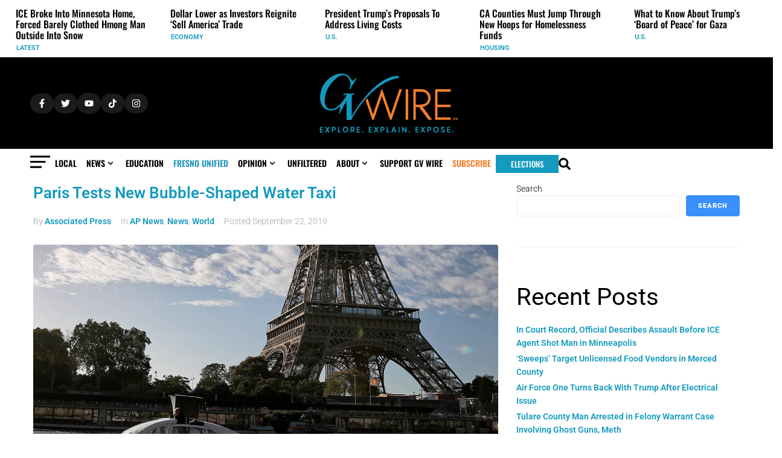

--- FILE ---
content_type: text/html; charset=UTF-8
request_url: https://gvwire.com/tag/taxi/
body_size: 113601
content:
<!DOCTYPE html>
<html lang="en-US" prefix="og: http://ogp.me/ns#">
<head><meta charset="UTF-8">
<link rel="profile" href="http://gmpg.org/xfn/11">
<link rel="pingback" href="https://gvwire.com/xmlrpc.php"><meta name="viewport" content="width=device-width, initial-scale=1" />
<meta name='robots' content='index, follow, max-image-preview:large, max-snippet:-1, max-video-preview:-1' />

	<!-- This site is optimized with the Yoast SEO Premium plugin v25.9 (Yoast SEO v25.9) - https://yoast.com/wordpress/plugins/seo/ -->
	<title>taxi Archives - GV Wire</title>
	<link rel="canonical" href="https://gvwire.com/tag/taxi/" />
	<meta property="og:locale" content="en_US" />
	<meta property="og:type" content="article" />
	<meta property="og:title" content="taxi" />
	<meta property="og:url" content="https://gvwire.com/tag/taxi/" />
	<meta property="og:site_name" content="GV Wire" />
	<meta property="og:image" content="https://static.gvwire.com/wp-content/uploads/2025/02/20094921/GVWire-Lede-Art-SEO-W-1200X675-.jpg" />
	<meta property="og:image:width" content="1200" />
	<meta property="og:image:height" content="675" />
	<meta property="og:image:type" content="image/jpeg" />
	<meta name="twitter:card" content="summary_large_image" />
	<meta name="twitter:title" content="taxi" />
	<meta name="twitter:site" content="@GVWire" />
	<script type="application/ld+json" class="yoast-schema-graph">{"@context":"https://schema.org","@graph":[{"@type":"CollectionPage","@id":"https://gvwire.com/tag/taxi/","url":"https://gvwire.com/tag/taxi/","name":"taxi Archives - GV Wire","isPartOf":{"@id":"https://gvwire.com/#website"},"primaryImageOfPage":{"@id":"https://gvwire.com/tag/taxi/#primaryimage"},"image":{"@id":"https://gvwire.com/tag/taxi/#primaryimage"},"thumbnailUrl":"https://static.gvwire.com/wp-content/uploads/2024/03/16162839/water-taxi.jpg","breadcrumb":{"@id":"https://gvwire.com/tag/taxi/#breadcrumb"},"inLanguage":"en-US"},{"@type":"ImageObject","inLanguage":"en-US","@id":"https://gvwire.com/tag/taxi/#primaryimage","url":"https://static.gvwire.com/wp-content/uploads/2024/03/16162839/water-taxi.jpg","contentUrl":"https://static.gvwire.com/wp-content/uploads/2024/03/16162839/water-taxi.jpg","width":1280,"height":720,"caption":"SeaBubbles co-founder Sweden's Anders Bringdal stands onboard a SeaBubble by the Eiffel Tower on the river Seine, Wednesday Sept. 18, 2019 in Paris. Paris is testing out a new form of travel - an eco-friendly bubble-shaped taxi that zips along the water, capable of whisking passengers up and down the Seine River. Dubbed Seabubbles, the vehicle is still in early stages, but proponents see it as a new model for the fast-changing landscape of urban mobility. (AP Photo/Francois Mori)"},{"@type":"BreadcrumbList","@id":"https://gvwire.com/tag/taxi/#breadcrumb","itemListElement":[{"@type":"ListItem","position":1,"name":"Home","item":"https://gvwire.com/"},{"@type":"ListItem","position":2,"name":"taxi"}]},{"@type":"WebSite","@id":"https://gvwire.com/#website","url":"https://gvwire.com/","name":"GV Wire","description":"Fresno News, Politics &amp; Policy, Education, Sports","publisher":{"@id":"https://gvwire.com/#organization"},"alternateName":"gvwire","potentialAction":[{"@type":"SearchAction","target":{"@type":"EntryPoint","urlTemplate":"https://gvwire.com/?s={search_term_string}"},"query-input":{"@type":"PropertyValueSpecification","valueRequired":true,"valueName":"search_term_string"}}],"inLanguage":"en-US"},{"@type":"Organization","@id":"https://gvwire.com/#organization","name":"GV Wire","alternateName":"gvwire","url":"https://gvwire.com/","logo":{"@type":"ImageObject","inLanguage":"en-US","@id":"https://gvwire.com/#/schema/logo/image/","url":"https://static.gvwire.com/wp-content/uploads/2024/03/26134343/cropped-cropped-cropped-GVWire-Favicon.png","contentUrl":"https://static.gvwire.com/wp-content/uploads/2024/03/26134343/cropped-cropped-cropped-GVWire-Favicon.png","width":496,"height":496,"caption":"GV Wire"},"image":{"@id":"https://gvwire.com/#/schema/logo/image/"},"sameAs":["https://www.facebook.com/GVWire","https://x.com/GVWire","https://www.instagram.com/gvwire/","https://www.tiktok.com/@gvwire","https://bsky.app/profile/gvwire.bsky.social"],"description":"GV Wire is a Fresno based digital news platform providing in-depth, local coverage of Central California, with a focus on breaking news, community issues, and political reporting."}]}</script>
	<!-- / Yoast SEO Premium plugin. -->


<link rel='dns-prefetch' href='//www.googletagmanager.com' />
<link rel='dns-prefetch' href='//fonts.googleapis.com' />
<link rel="alternate" type="application/rss+xml" title="GV Wire &raquo; Feed" href="https://gvwire.com/feed/" />
<link rel="alternate" type="application/rss+xml" title="GV Wire &raquo; taxi Tag Feed" href="https://gvwire.com/tag/taxi/feed/" />
<!-- gvwire.com is managing ads with Advanced Ads 2.0.11 – https://wpadvancedads.com/ --><script id="gvwir-ready">
			window.advanced_ads_ready=function(e,a){a=a||"complete";var d=function(e){return"interactive"===a?"loading"!==e:"complete"===e};d(document.readyState)?e():document.addEventListener("readystatechange",(function(a){d(a.target.readyState)&&e()}),{once:"interactive"===a})},window.advanced_ads_ready_queue=window.advanced_ads_ready_queue||[];		</script>
		<style id='wp-img-auto-sizes-contain-inline-css' type='text/css'>
img:is([sizes=auto i],[sizes^="auto," i]){contain-intrinsic-size:3000px 1500px}
/*# sourceURL=wp-img-auto-sizes-contain-inline-css */
</style>
<link rel='stylesheet' id='givewp-campaign-blocks-fonts-css' href='https://fonts.googleapis.com/css2?family=Inter%3Awght%40400%3B500%3B600%3B700&#038;display=swap&#038;ver=6.9' type='text/css' media='all' />
<style id='wp-emoji-styles-inline-css' type='text/css'>

	img.wp-smiley, img.emoji {
		display: inline !important;
		border: none !important;
		box-shadow: none !important;
		height: 1em !important;
		width: 1em !important;
		margin: 0 0.07em !important;
		vertical-align: -0.1em !important;
		background: none !important;
		padding: 0 !important;
	}
/*# sourceURL=wp-emoji-styles-inline-css */
</style>
<link rel='stylesheet' id='wp-block-library-css' href='https://gvwire.com/wp-includes/css/dist/block-library/style.min.css?ver=6.9' type='text/css' media='all' />
<style id='wp-block-heading-inline-css' type='text/css'>
h1:where(.wp-block-heading).has-background,h2:where(.wp-block-heading).has-background,h3:where(.wp-block-heading).has-background,h4:where(.wp-block-heading).has-background,h5:where(.wp-block-heading).has-background,h6:where(.wp-block-heading).has-background{padding:1.25em 2.375em}h1.has-text-align-left[style*=writing-mode]:where([style*=vertical-lr]),h1.has-text-align-right[style*=writing-mode]:where([style*=vertical-rl]),h2.has-text-align-left[style*=writing-mode]:where([style*=vertical-lr]),h2.has-text-align-right[style*=writing-mode]:where([style*=vertical-rl]),h3.has-text-align-left[style*=writing-mode]:where([style*=vertical-lr]),h3.has-text-align-right[style*=writing-mode]:where([style*=vertical-rl]),h4.has-text-align-left[style*=writing-mode]:where([style*=vertical-lr]),h4.has-text-align-right[style*=writing-mode]:where([style*=vertical-rl]),h5.has-text-align-left[style*=writing-mode]:where([style*=vertical-lr]),h5.has-text-align-right[style*=writing-mode]:where([style*=vertical-rl]),h6.has-text-align-left[style*=writing-mode]:where([style*=vertical-lr]),h6.has-text-align-right[style*=writing-mode]:where([style*=vertical-rl]){rotate:180deg}
/*# sourceURL=https://gvwire.com/wp-includes/blocks/heading/style.min.css */
</style>
<style id='wp-block-latest-comments-inline-css' type='text/css'>
ol.wp-block-latest-comments{box-sizing:border-box;margin-left:0}:where(.wp-block-latest-comments:not([style*=line-height] .wp-block-latest-comments__comment)){line-height:1.1}:where(.wp-block-latest-comments:not([style*=line-height] .wp-block-latest-comments__comment-excerpt p)){line-height:1.8}.has-dates :where(.wp-block-latest-comments:not([style*=line-height])),.has-excerpts :where(.wp-block-latest-comments:not([style*=line-height])){line-height:1.5}.wp-block-latest-comments .wp-block-latest-comments{padding-left:0}.wp-block-latest-comments__comment{list-style:none;margin-bottom:1em}.has-avatars .wp-block-latest-comments__comment{list-style:none;min-height:2.25em}.has-avatars .wp-block-latest-comments__comment .wp-block-latest-comments__comment-excerpt,.has-avatars .wp-block-latest-comments__comment .wp-block-latest-comments__comment-meta{margin-left:3.25em}.wp-block-latest-comments__comment-excerpt p{font-size:.875em;margin:.36em 0 1.4em}.wp-block-latest-comments__comment-date{display:block;font-size:.75em}.wp-block-latest-comments .avatar,.wp-block-latest-comments__comment-avatar{border-radius:1.5em;display:block;float:left;height:2.5em;margin-right:.75em;width:2.5em}.wp-block-latest-comments[class*=-font-size] a,.wp-block-latest-comments[style*=font-size] a{font-size:inherit}
/*# sourceURL=https://gvwire.com/wp-includes/blocks/latest-comments/style.min.css */
</style>
<style id='wp-block-latest-posts-inline-css' type='text/css'>
.wp-block-latest-posts{box-sizing:border-box}.wp-block-latest-posts.alignleft{margin-right:2em}.wp-block-latest-posts.alignright{margin-left:2em}.wp-block-latest-posts.wp-block-latest-posts__list{list-style:none}.wp-block-latest-posts.wp-block-latest-posts__list li{clear:both;overflow-wrap:break-word}.wp-block-latest-posts.is-grid{display:flex;flex-wrap:wrap}.wp-block-latest-posts.is-grid li{margin:0 1.25em 1.25em 0;width:100%}@media (min-width:600px){.wp-block-latest-posts.columns-2 li{width:calc(50% - .625em)}.wp-block-latest-posts.columns-2 li:nth-child(2n){margin-right:0}.wp-block-latest-posts.columns-3 li{width:calc(33.33333% - .83333em)}.wp-block-latest-posts.columns-3 li:nth-child(3n){margin-right:0}.wp-block-latest-posts.columns-4 li{width:calc(25% - .9375em)}.wp-block-latest-posts.columns-4 li:nth-child(4n){margin-right:0}.wp-block-latest-posts.columns-5 li{width:calc(20% - 1em)}.wp-block-latest-posts.columns-5 li:nth-child(5n){margin-right:0}.wp-block-latest-posts.columns-6 li{width:calc(16.66667% - 1.04167em)}.wp-block-latest-posts.columns-6 li:nth-child(6n){margin-right:0}}:root :where(.wp-block-latest-posts.is-grid){padding:0}:root :where(.wp-block-latest-posts.wp-block-latest-posts__list){padding-left:0}.wp-block-latest-posts__post-author,.wp-block-latest-posts__post-date{display:block;font-size:.8125em}.wp-block-latest-posts__post-excerpt,.wp-block-latest-posts__post-full-content{margin-bottom:1em;margin-top:.5em}.wp-block-latest-posts__featured-image a{display:inline-block}.wp-block-latest-posts__featured-image img{height:auto;max-width:100%;width:auto}.wp-block-latest-posts__featured-image.alignleft{float:left;margin-right:1em}.wp-block-latest-posts__featured-image.alignright{float:right;margin-left:1em}.wp-block-latest-posts__featured-image.aligncenter{margin-bottom:1em;text-align:center}
/*# sourceURL=https://gvwire.com/wp-includes/blocks/latest-posts/style.min.css */
</style>
<style id='wp-block-search-inline-css' type='text/css'>
.wp-block-search__button{margin-left:10px;word-break:normal}.wp-block-search__button.has-icon{line-height:0}.wp-block-search__button svg{height:1.25em;min-height:24px;min-width:24px;width:1.25em;fill:currentColor;vertical-align:text-bottom}:where(.wp-block-search__button){border:1px solid #ccc;padding:6px 10px}.wp-block-search__inside-wrapper{display:flex;flex:auto;flex-wrap:nowrap;max-width:100%}.wp-block-search__label{width:100%}.wp-block-search.wp-block-search__button-only .wp-block-search__button{box-sizing:border-box;display:flex;flex-shrink:0;justify-content:center;margin-left:0;max-width:100%}.wp-block-search.wp-block-search__button-only .wp-block-search__inside-wrapper{min-width:0!important;transition-property:width}.wp-block-search.wp-block-search__button-only .wp-block-search__input{flex-basis:100%;transition-duration:.3s}.wp-block-search.wp-block-search__button-only.wp-block-search__searchfield-hidden,.wp-block-search.wp-block-search__button-only.wp-block-search__searchfield-hidden .wp-block-search__inside-wrapper{overflow:hidden}.wp-block-search.wp-block-search__button-only.wp-block-search__searchfield-hidden .wp-block-search__input{border-left-width:0!important;border-right-width:0!important;flex-basis:0;flex-grow:0;margin:0;min-width:0!important;padding-left:0!important;padding-right:0!important;width:0!important}:where(.wp-block-search__input){appearance:none;border:1px solid #949494;flex-grow:1;font-family:inherit;font-size:inherit;font-style:inherit;font-weight:inherit;letter-spacing:inherit;line-height:inherit;margin-left:0;margin-right:0;min-width:3rem;padding:8px;text-decoration:unset!important;text-transform:inherit}:where(.wp-block-search__button-inside .wp-block-search__inside-wrapper){background-color:#fff;border:1px solid #949494;box-sizing:border-box;padding:4px}:where(.wp-block-search__button-inside .wp-block-search__inside-wrapper) .wp-block-search__input{border:none;border-radius:0;padding:0 4px}:where(.wp-block-search__button-inside .wp-block-search__inside-wrapper) .wp-block-search__input:focus{outline:none}:where(.wp-block-search__button-inside .wp-block-search__inside-wrapper) :where(.wp-block-search__button){padding:4px 8px}.wp-block-search.aligncenter .wp-block-search__inside-wrapper{margin:auto}.wp-block[data-align=right] .wp-block-search.wp-block-search__button-only .wp-block-search__inside-wrapper{float:right}
/*# sourceURL=https://gvwire.com/wp-includes/blocks/search/style.min.css */
</style>
<style id='wp-block-group-inline-css' type='text/css'>
.wp-block-group{box-sizing:border-box}:where(.wp-block-group.wp-block-group-is-layout-constrained){position:relative}
/*# sourceURL=https://gvwire.com/wp-includes/blocks/group/style.min.css */
</style>
<style id='global-styles-inline-css' type='text/css'>
:root{--wp--preset--aspect-ratio--square: 1;--wp--preset--aspect-ratio--4-3: 4/3;--wp--preset--aspect-ratio--3-4: 3/4;--wp--preset--aspect-ratio--3-2: 3/2;--wp--preset--aspect-ratio--2-3: 2/3;--wp--preset--aspect-ratio--16-9: 16/9;--wp--preset--aspect-ratio--9-16: 9/16;--wp--preset--color--black: #000000;--wp--preset--color--cyan-bluish-gray: #abb8c3;--wp--preset--color--white: #ffffff;--wp--preset--color--pale-pink: #f78da7;--wp--preset--color--vivid-red: #cf2e2e;--wp--preset--color--luminous-vivid-orange: #ff6900;--wp--preset--color--luminous-vivid-amber: #fcb900;--wp--preset--color--light-green-cyan: #7bdcb5;--wp--preset--color--vivid-green-cyan: #00d084;--wp--preset--color--pale-cyan-blue: #8ed1fc;--wp--preset--color--vivid-cyan-blue: #0693e3;--wp--preset--color--vivid-purple: #9b51e0;--wp--preset--gradient--vivid-cyan-blue-to-vivid-purple: linear-gradient(135deg,rgb(6,147,227) 0%,rgb(155,81,224) 100%);--wp--preset--gradient--light-green-cyan-to-vivid-green-cyan: linear-gradient(135deg,rgb(122,220,180) 0%,rgb(0,208,130) 100%);--wp--preset--gradient--luminous-vivid-amber-to-luminous-vivid-orange: linear-gradient(135deg,rgb(252,185,0) 0%,rgb(255,105,0) 100%);--wp--preset--gradient--luminous-vivid-orange-to-vivid-red: linear-gradient(135deg,rgb(255,105,0) 0%,rgb(207,46,46) 100%);--wp--preset--gradient--very-light-gray-to-cyan-bluish-gray: linear-gradient(135deg,rgb(238,238,238) 0%,rgb(169,184,195) 100%);--wp--preset--gradient--cool-to-warm-spectrum: linear-gradient(135deg,rgb(74,234,220) 0%,rgb(151,120,209) 20%,rgb(207,42,186) 40%,rgb(238,44,130) 60%,rgb(251,105,98) 80%,rgb(254,248,76) 100%);--wp--preset--gradient--blush-light-purple: linear-gradient(135deg,rgb(255,206,236) 0%,rgb(152,150,240) 100%);--wp--preset--gradient--blush-bordeaux: linear-gradient(135deg,rgb(254,205,165) 0%,rgb(254,45,45) 50%,rgb(107,0,62) 100%);--wp--preset--gradient--luminous-dusk: linear-gradient(135deg,rgb(255,203,112) 0%,rgb(199,81,192) 50%,rgb(65,88,208) 100%);--wp--preset--gradient--pale-ocean: linear-gradient(135deg,rgb(255,245,203) 0%,rgb(182,227,212) 50%,rgb(51,167,181) 100%);--wp--preset--gradient--electric-grass: linear-gradient(135deg,rgb(202,248,128) 0%,rgb(113,206,126) 100%);--wp--preset--gradient--midnight: linear-gradient(135deg,rgb(2,3,129) 0%,rgb(40,116,252) 100%);--wp--preset--font-size--small: 13px;--wp--preset--font-size--medium: 20px;--wp--preset--font-size--large: 36px;--wp--preset--font-size--x-large: 42px;--wp--preset--spacing--20: 0.44rem;--wp--preset--spacing--30: 0.67rem;--wp--preset--spacing--40: 1rem;--wp--preset--spacing--50: 1.5rem;--wp--preset--spacing--60: 2.25rem;--wp--preset--spacing--70: 3.38rem;--wp--preset--spacing--80: 5.06rem;--wp--preset--shadow--natural: 6px 6px 9px rgba(0, 0, 0, 0.2);--wp--preset--shadow--deep: 12px 12px 50px rgba(0, 0, 0, 0.4);--wp--preset--shadow--sharp: 6px 6px 0px rgba(0, 0, 0, 0.2);--wp--preset--shadow--outlined: 6px 6px 0px -3px rgb(255, 255, 255), 6px 6px rgb(0, 0, 0);--wp--preset--shadow--crisp: 6px 6px 0px rgb(0, 0, 0);}:where(.is-layout-flex){gap: 0.5em;}:where(.is-layout-grid){gap: 0.5em;}body .is-layout-flex{display: flex;}.is-layout-flex{flex-wrap: wrap;align-items: center;}.is-layout-flex > :is(*, div){margin: 0;}body .is-layout-grid{display: grid;}.is-layout-grid > :is(*, div){margin: 0;}:where(.wp-block-columns.is-layout-flex){gap: 2em;}:where(.wp-block-columns.is-layout-grid){gap: 2em;}:where(.wp-block-post-template.is-layout-flex){gap: 1.25em;}:where(.wp-block-post-template.is-layout-grid){gap: 1.25em;}.has-black-color{color: var(--wp--preset--color--black) !important;}.has-cyan-bluish-gray-color{color: var(--wp--preset--color--cyan-bluish-gray) !important;}.has-white-color{color: var(--wp--preset--color--white) !important;}.has-pale-pink-color{color: var(--wp--preset--color--pale-pink) !important;}.has-vivid-red-color{color: var(--wp--preset--color--vivid-red) !important;}.has-luminous-vivid-orange-color{color: var(--wp--preset--color--luminous-vivid-orange) !important;}.has-luminous-vivid-amber-color{color: var(--wp--preset--color--luminous-vivid-amber) !important;}.has-light-green-cyan-color{color: var(--wp--preset--color--light-green-cyan) !important;}.has-vivid-green-cyan-color{color: var(--wp--preset--color--vivid-green-cyan) !important;}.has-pale-cyan-blue-color{color: var(--wp--preset--color--pale-cyan-blue) !important;}.has-vivid-cyan-blue-color{color: var(--wp--preset--color--vivid-cyan-blue) !important;}.has-vivid-purple-color{color: var(--wp--preset--color--vivid-purple) !important;}.has-black-background-color{background-color: var(--wp--preset--color--black) !important;}.has-cyan-bluish-gray-background-color{background-color: var(--wp--preset--color--cyan-bluish-gray) !important;}.has-white-background-color{background-color: var(--wp--preset--color--white) !important;}.has-pale-pink-background-color{background-color: var(--wp--preset--color--pale-pink) !important;}.has-vivid-red-background-color{background-color: var(--wp--preset--color--vivid-red) !important;}.has-luminous-vivid-orange-background-color{background-color: var(--wp--preset--color--luminous-vivid-orange) !important;}.has-luminous-vivid-amber-background-color{background-color: var(--wp--preset--color--luminous-vivid-amber) !important;}.has-light-green-cyan-background-color{background-color: var(--wp--preset--color--light-green-cyan) !important;}.has-vivid-green-cyan-background-color{background-color: var(--wp--preset--color--vivid-green-cyan) !important;}.has-pale-cyan-blue-background-color{background-color: var(--wp--preset--color--pale-cyan-blue) !important;}.has-vivid-cyan-blue-background-color{background-color: var(--wp--preset--color--vivid-cyan-blue) !important;}.has-vivid-purple-background-color{background-color: var(--wp--preset--color--vivid-purple) !important;}.has-black-border-color{border-color: var(--wp--preset--color--black) !important;}.has-cyan-bluish-gray-border-color{border-color: var(--wp--preset--color--cyan-bluish-gray) !important;}.has-white-border-color{border-color: var(--wp--preset--color--white) !important;}.has-pale-pink-border-color{border-color: var(--wp--preset--color--pale-pink) !important;}.has-vivid-red-border-color{border-color: var(--wp--preset--color--vivid-red) !important;}.has-luminous-vivid-orange-border-color{border-color: var(--wp--preset--color--luminous-vivid-orange) !important;}.has-luminous-vivid-amber-border-color{border-color: var(--wp--preset--color--luminous-vivid-amber) !important;}.has-light-green-cyan-border-color{border-color: var(--wp--preset--color--light-green-cyan) !important;}.has-vivid-green-cyan-border-color{border-color: var(--wp--preset--color--vivid-green-cyan) !important;}.has-pale-cyan-blue-border-color{border-color: var(--wp--preset--color--pale-cyan-blue) !important;}.has-vivid-cyan-blue-border-color{border-color: var(--wp--preset--color--vivid-cyan-blue) !important;}.has-vivid-purple-border-color{border-color: var(--wp--preset--color--vivid-purple) !important;}.has-vivid-cyan-blue-to-vivid-purple-gradient-background{background: var(--wp--preset--gradient--vivid-cyan-blue-to-vivid-purple) !important;}.has-light-green-cyan-to-vivid-green-cyan-gradient-background{background: var(--wp--preset--gradient--light-green-cyan-to-vivid-green-cyan) !important;}.has-luminous-vivid-amber-to-luminous-vivid-orange-gradient-background{background: var(--wp--preset--gradient--luminous-vivid-amber-to-luminous-vivid-orange) !important;}.has-luminous-vivid-orange-to-vivid-red-gradient-background{background: var(--wp--preset--gradient--luminous-vivid-orange-to-vivid-red) !important;}.has-very-light-gray-to-cyan-bluish-gray-gradient-background{background: var(--wp--preset--gradient--very-light-gray-to-cyan-bluish-gray) !important;}.has-cool-to-warm-spectrum-gradient-background{background: var(--wp--preset--gradient--cool-to-warm-spectrum) !important;}.has-blush-light-purple-gradient-background{background: var(--wp--preset--gradient--blush-light-purple) !important;}.has-blush-bordeaux-gradient-background{background: var(--wp--preset--gradient--blush-bordeaux) !important;}.has-luminous-dusk-gradient-background{background: var(--wp--preset--gradient--luminous-dusk) !important;}.has-pale-ocean-gradient-background{background: var(--wp--preset--gradient--pale-ocean) !important;}.has-electric-grass-gradient-background{background: var(--wp--preset--gradient--electric-grass) !important;}.has-midnight-gradient-background{background: var(--wp--preset--gradient--midnight) !important;}.has-small-font-size{font-size: var(--wp--preset--font-size--small) !important;}.has-medium-font-size{font-size: var(--wp--preset--font-size--medium) !important;}.has-large-font-size{font-size: var(--wp--preset--font-size--large) !important;}.has-x-large-font-size{font-size: var(--wp--preset--font-size--x-large) !important;}
/*# sourceURL=global-styles-inline-css */
</style>

<style id='classic-theme-styles-inline-css' type='text/css'>
/*! This file is auto-generated */
.wp-block-button__link{color:#fff;background-color:#32373c;border-radius:9999px;box-shadow:none;text-decoration:none;padding:calc(.667em + 2px) calc(1.333em + 2px);font-size:1.125em}.wp-block-file__button{background:#32373c;color:#fff;text-decoration:none}
/*# sourceURL=/wp-includes/css/classic-themes.min.css */
</style>
<link rel='stylesheet' id='jet-engine-frontend-css' href='https://gvwire.com/wp-content/plugins/jet-engine/assets/css/frontend.css?ver=3.7.6' type='text/css' media='all' />
<link rel='stylesheet' id='give-styles-css' href='https://gvwire.com/wp-content/plugins/give/build/assets/dist/css/give.css?ver=4.9.0' type='text/css' media='all' />
<link rel='stylesheet' id='give-donation-summary-style-frontend-css' href='https://gvwire.com/wp-content/plugins/give/build/assets/dist/css/give-donation-summary.css?ver=4.9.0' type='text/css' media='all' />
<link rel='stylesheet' id='givewp-design-system-foundation-css' href='https://gvwire.com/wp-content/plugins/give/build/assets/dist/css/design-system/foundation.css?ver=1.2.0' type='text/css' media='all' />
<link rel='stylesheet' id='give_recurring_css-css' href='https://gvwire.com/wp-content/plugins/give-recurring/assets/css/give-recurring.min.css?ver=2.15.0' type='text/css' media='all' />
<link rel='stylesheet' id='essb-mytemplate-css' href='https://gvwire.com/wp-content/uploads/essb-cache//essb-template-builder.css?ver=10.6' type='text/css' media='all' />
<link rel='stylesheet' id='subscribe-forms-css-css' href='https://gvwire.com/wp-content/plugins/easy-social-share-buttons3/assets/modules/subscribe-forms.min.css?ver=10.6' type='text/css' media='all' />
<link rel='stylesheet' id='easy-social-share-buttons-css' href='https://gvwire.com/wp-content/plugins/easy-social-share-buttons3/assets/css/easy-social-share-buttons.min.css?ver=10.6' type='text/css' media='all' />
<link rel='stylesheet' id='font-awesome-css' href='https://gvwire.com/wp-content/plugins/elementor/assets/lib/font-awesome/css/font-awesome.min.css?ver=4.7.0' type='text/css' media='all' />
<link rel='stylesheet' id='kava-parent-theme-style-css' href='https://gvwire.com/wp-content/themes/kava/style.css?ver=2.1.4' type='text/css' media='all' />
<link rel='stylesheet' id='kava-theme-style-css' href='https://gvwire.com/wp-content/themes/kava-child/style.css?ver=2.1.4' type='text/css' media='all' />
<style id='kava-theme-style-inline-css' type='text/css'>
/* #Typography */body {font-style: normal;font-weight: 300;font-size: 14px;line-height: 1.6;font-family: Roboto, sans-serif;letter-spacing: 0px;text-align: left;color: #3b3d42;}h1,.h1-style {font-style: normal;font-weight: 400;font-size: 34px;line-height: 1.4;font-family: Roboto, sans-serif;letter-spacing: 0px;text-align: inherit;color: #3b3d42;}h2,.h2-style {font-style: normal;font-weight: 400;font-size: 24px;line-height: 1.4;font-family: Roboto, sans-serif;letter-spacing: 0px;text-align: inherit;color: #3b3d42;}h3,.h3-style {font-style: normal;font-weight: 400;font-size: 21px;line-height: 1.4;font-family: Roboto, sans-serif;letter-spacing: 0px;text-align: inherit;color: #3b3d42;}h4,.h4-style {font-style: normal;font-weight: 400;font-size: 20px;line-height: 1.5;font-family: Roboto, sans-serif;letter-spacing: 0px;text-align: inherit;color: #3b3d42;}h5,.h5-style {font-style: normal;font-weight: 300;font-size: 18px;line-height: 1.5;font-family: Roboto, sans-serif;letter-spacing: 0px;text-align: inherit;color: #3b3d42;}h6,.h6-style {font-style: normal;font-weight: 500;font-size: 14px;line-height: 1.5;font-family: Roboto, sans-serif;letter-spacing: 0px;text-align: inherit;color: #3b3d42;}@media (min-width: 1200px) {h1,.h1-style { font-size: 56px; }h2,.h2-style { font-size: 40px; }h3,.h3-style { font-size: 28px; }}a,h1 a:hover,h2 a:hover,h3 a:hover,h4 a:hover,h5 a:hover,h6 a:hover { color: #398ffc; }a:hover { color: #3b3d42; }blockquote {color: #398ffc;}/* #Header */.site-header__wrap {background-color: #ffffff;background-repeat: repeat;background-position: center top;background-attachment: scroll;;}/* ##Top Panel */.top-panel {color: #a1a2a4;background-color: #ffffff;}/* #Main Menu */.main-navigation {font-style: normal;font-weight: 400;font-size: 14px;line-height: 1.4;font-family: Roboto, sans-serif;letter-spacing: 0px;}.main-navigation a,.menu-item-has-children:before {color: #a1a2a4;}.main-navigation a:hover,.main-navigation .current_page_item>a,.main-navigation .current-menu-item>a,.main-navigation .current_page_ancestor>a,.main-navigation .current-menu-ancestor>a {color: #3b3d42;}/* #Mobile Menu */.mobile-menu-toggle-button {color: #ffffff;background-color: #398ffc;}/* #Social */.social-list a {color: #a1a2a4;}.social-list a:hover {color: #398ffc;}/* #Breadcrumbs */.breadcrumbs_item {font-style: normal;font-weight: 400;font-size: 11px;line-height: 1.5;font-family: Roboto, sans-serif;letter-spacing: 0px;}.breadcrumbs_item_sep,.breadcrumbs_item_link {color: #a1a2a4;}.breadcrumbs_item_link:hover {color: #398ffc;}/* #Post navigation */.post-navigation-container i {color: #a1a2a4;}.post-navigation-container .nav-links a:hover .post-title,.post-navigation-container .nav-links a:hover .nav-text {color: #398ffc;}.post-navigation-container .nav-links a:hover i {color: #3b3d42;}/* #Pagination */.posts-list-navigation .pagination .page-numbers,.page-links > span,.page-links > a {color: #a1a2a4;}.posts-list-navigation .pagination a.page-numbers:hover,.posts-list-navigation .pagination .page-numbers.current,.page-links > a:hover,.page-links > span {color: #3b3d42;}.posts-list-navigation .pagination .next,.posts-list-navigation .pagination .prev {color: #398ffc;}.posts-list-navigation .pagination .next:hover,.posts-list-navigation .pagination .prev:hover {color: #3b3d42;}/* #Button Appearance Styles (regular scheme) */.btn,button,input[type='button'],input[type='reset'],input[type='submit'] {font-style: normal;font-weight: 900;font-size: 11px;line-height: 1;font-family: Roboto, sans-serif;letter-spacing: 1px;color: #ffffff;background-color: #398ffc;}.btn:hover,button:hover,input[type='button']:hover,input[type='reset']:hover,input[type='submit']:hover,input[type='reset']:hover {color: #ffffff;background-color: rgb(95,181,255);}.btn.invert-button {color: #ffffff;}.btn.invert-button:hover {color: #ffffff;border-color: #398ffc;background-color: #398ffc;}/* #Totop Button */#toTop {padding: 0px 0px;border-radius: 0px;background-color: ;color: ;}#toTop:hover {background-color: ;color: ;}input,optgroup,select,textarea {font-size: 14px;}/* #Comment, Contact, Password Forms */.comment-form .submit,.wpcf7-submit,.post-password-form label + input {font-style: normal;font-weight: 900;font-size: 11px;line-height: 1;font-family: Roboto, sans-serif;letter-spacing: 1px;color: #ffffff;background-color: #398ffc;}.comment-form .submit:hover,.wpcf7-submit:hover,.post-password-form label + input:hover {color: #ffffff;background-color: rgb(95,181,255);}.comment-reply-title {font-style: normal;font-weight: 400;font-size: 20px;line-height: 1.5;font-family: Roboto, sans-serif;letter-spacing: 0px;color: #3b3d42;}/* Cookies consent */.comment-form-cookies-consent input[type='checkbox']:checked ~ label[for=wp-comment-cookies-consent]:before {color: #ffffff;border-color: #398ffc;background-color: #398ffc;}/* #Comment Reply Link */#cancel-comment-reply-link {color: #398ffc;}#cancel-comment-reply-link:hover {color: #3b3d42;}/* #Comment item */.comment-body .fn {font-style: normal;font-weight: 500;font-size: 14px;line-height: 1.5;font-family: Roboto, sans-serif;letter-spacing: 0px;color: #3b3d42;}.comment-date__time {color: #a1a2a4;}.comment-reply-link {font-style: normal;font-weight: 900;font-size: 11px;line-height: 1;font-family: Roboto, sans-serif;letter-spacing: 1px;}/* #Input Placeholders */::-webkit-input-placeholder { color: #a1a2a4; }::-moz-placeholder{ color: #a1a2a4; }:-moz-placeholder{ color: #a1a2a4; }:-ms-input-placeholder{ color: #a1a2a4; }/* #Entry Meta */.posted-on,.cat-links,.byline,.tags-links {color: #a1a2a4;}.comments-button {color: #a1a2a4;}.comments-button:hover {color: #ffffff;background-color: #398ffc;}.btn-style .post-categories a {color: #ffffff;background-color: #398ffc;}.btn-style .post-categories a:hover {color: #ffffff;background-color: rgb(95,181,255);}.sticky-label {color: #ffffff;background-color: #398ffc;}/* Posts List Item Invert */.invert-hover.has-post-thumbnail:hover,.invert-hover.has-post-thumbnail:hover .posted-on,.invert-hover.has-post-thumbnail:hover .cat-links,.invert-hover.has-post-thumbnail:hover .byline,.invert-hover.has-post-thumbnail:hover .tags-links,.invert-hover.has-post-thumbnail:hover .entry-meta,.invert-hover.has-post-thumbnail:hover a,.invert-hover.has-post-thumbnail:hover .btn-icon,.invert-item.has-post-thumbnail,.invert-item.has-post-thumbnail .posted-on,.invert-item.has-post-thumbnail .cat-links,.invert-item.has-post-thumbnail .byline,.invert-item.has-post-thumbnail .tags-links,.invert-item.has-post-thumbnail .entry-meta,.invert-item.has-post-thumbnail a,.invert-item.has-post-thumbnail .btn:hover,.invert-item.has-post-thumbnail .btn-style .post-categories a:hover,.invert,.invert .entry-title,.invert a,.invert .byline,.invert .posted-on,.invert .cat-links,.invert .tags-links {color: #ffffff;}.invert-hover.has-post-thumbnail:hover a:hover,.invert-hover.has-post-thumbnail:hover .btn-icon:hover,.invert-item.has-post-thumbnail a:hover,.invert a:hover {color: #398ffc;}.invert-hover.has-post-thumbnail .btn,.invert-item.has-post-thumbnail .comments-button,.posts-list--default.list-style-v10 .invert.default-item .comments-button{color: #ffffff;background-color: #398ffc;}.invert-hover.has-post-thumbnail .btn:hover,.invert-item.has-post-thumbnail .comments-button:hover,.posts-list--default.list-style-v10 .invert.default-item .comments-button:hover {color: #398ffc;background-color: #ffffff;}/* Default Posts List */.list-style-v8 .comments-link {color: #a1a2a4;}.list-style-v8 .comments-link:hover {color: #3b3d42;}/* Creative Posts List */.creative-item .entry-title a:hover {color: #398ffc;}.list-style-default .creative-item a,.creative-item .btn-icon {color: #a1a2a4;}.list-style-default .creative-item a:hover,.creative-item .btn-icon:hover {color: #398ffc;}.list-style-default .creative-item .btn,.list-style-default .creative-item .btn:hover,.list-style-default .creative-item .comments-button:hover {color: #ffffff;}.creative-item__title-first-letter {font-style: normal;font-weight: 400;font-family: Roboto, sans-serif;color: #3b3d42;}.posts-list--creative.list-style-v10 .creative-item:before {background-color: #398ffc;box-shadow: 0px 0px 0px 8px rgba(57,143,252,0.25);}.posts-list--creative.list-style-v10 .creative-item__post-date {font-style: normal;font-weight: 400;font-size: 20px;line-height: 1.5;font-family: Roboto, sans-serif;letter-spacing: 0px;color: #398ffc;}.posts-list--creative.list-style-v10 .creative-item__post-date a {color: #398ffc;}.posts-list--creative.list-style-v10 .creative-item__post-date a:hover {color: #3b3d42;}/* Creative Posts List style-v2 */.list-style-v2 .creative-item .entry-title,.list-style-v9 .creative-item .entry-title {font-style: normal;font-weight: 400;font-size: 20px;line-height: 1.5;font-family: Roboto, sans-serif;letter-spacing: 0px;}/* Image Post Format */.post_format-post-format-image .post-thumbnail__link:before {color: #ffffff;background-color: #398ffc;}/* Gallery Post Format */.post_format-post-format-gallery .swiper-button-prev,.post_format-post-format-gallery .swiper-button-next {color: #a1a2a4;}.post_format-post-format-gallery .swiper-button-prev:hover,.post_format-post-format-gallery .swiper-button-next:hover {color: #3b3d42;}/* Link Post Format */.post_format-post-format-quote .post-format-quote {color: #ffffff;background-color: #398ffc;}.post_format-post-format-quote .post-format-quote:before {color: #398ffc;background-color: #ffffff;}/* Post Author */.post-author__title a {color: #398ffc;}.post-author__title a:hover {color: #3b3d42;}.invert .post-author__title a {color: #ffffff;}.invert .post-author__title a:hover {color: #398ffc;}/* Single Post */.single-post blockquote {border-color: #398ffc;}.single-post:not(.post-template-single-layout-4):not(.post-template-single-layout-7) .tags-links a:hover {color: #ffffff;border-color: #398ffc;background-color: #398ffc;}.single-header-3 .post-author .byline,.single-header-4 .post-author .byline,.single-header-5 .post-author .byline {font-style: normal;font-weight: 400;font-size: 20px;line-height: 1.5;font-family: Roboto, sans-serif;letter-spacing: 0px;}.single-header-8,.single-header-10 .entry-header {background-color: #398ffc;}.single-header-8.invert a:hover,.single-header-10.invert a:hover {color: rgba(255,255,255,0.5);}.single-header-3 a.comments-button,.single-header-10 a.comments-button {border: 1px solid #ffffff;}.single-header-3 a.comments-button:hover,.single-header-10 a.comments-button:hover {color: #398ffc;background-color: #ffffff;}/* Page preloader */.page-preloader {border-top-color: #398ffc;border-right-color: #398ffc;}/* Logo */.site-logo__link,.site-logo__link:hover {color: #398ffc;}/* Page title */.page-title {font-style: normal;font-weight: 400;font-size: 24px;line-height: 1.4;font-family: Roboto, sans-serif;letter-spacing: 0px;color: #3b3d42;}@media (min-width: 1200px) {.page-title { font-size: 40px; }}/* Grid Posts List */.posts-list.list-style-v3 .comments-link {border-color: #398ffc;}.posts-list.list-style-v4 .comments-link {color: #a1a2a4;}.posts-list.list-style-v4 .posts-list__item.grid-item .grid-item-wrap .comments-link:hover {color: #ffffff;background-color: #398ffc;}/* Posts List Grid Item Invert */.grid-item-wrap.invert,.grid-item-wrap.invert .posted-on,.grid-item-wrap.invert .cat-links,.grid-item-wrap.invert .byline,.grid-item-wrap.invert .tags-links,.grid-item-wrap.invert .entry-meta,.grid-item-wrap.invert a,.grid-item-wrap.invert .btn-icon,.grid-item-wrap.invert .comments-button {color: #ffffff;}/* Posts List Grid-5 Item Invert */.list-style-v5 .grid-item-wrap.invert .posted-on,.list-style-v5 .grid-item-wrap.invert .cat-links,.list-style-v5 .grid-item-wrap.invert .byline,.list-style-v5 .grid-item-wrap.invert .tags-links,.list-style-v5 .grid-item-wrap.invert .posted-on a,.list-style-v5 .grid-item-wrap.invert .cat-links a,.list-style-v5 .grid-item-wrap.invert .tags-links a,.list-style-v5 .grid-item-wrap.invert .byline a,.list-style-v5 .grid-item-wrap.invert .comments-link,.list-style-v5 .grid-item-wrap.invert .entry-title a:hover {color: #398ffc;}.list-style-v5 .grid-item-wrap.invert .posted-on a:hover,.list-style-v5 .grid-item-wrap.invert .cat-links a:hover,.list-style-v5 .grid-item-wrap.invert .tags-links a:hover,.list-style-v5 .grid-item-wrap.invert .byline a:hover,.list-style-v5 .grid-item-wrap.invert .comments-link:hover {color: #ffffff;}/* Posts List Grid-6 Item Invert */.posts-list.list-style-v6 .posts-list__item.grid-item .grid-item-wrap .cat-links a,.posts-list.list-style-v7 .posts-list__item.grid-item .grid-item-wrap .cat-links a {color: #ffffff;background-color: #398ffc;}.posts-list.list-style-v6 .posts-list__item.grid-item .grid-item-wrap .cat-links a:hover,.posts-list.list-style-v7 .posts-list__item.grid-item .grid-item-wrap .cat-links a:hover {color: #ffffff;background-color: rgb(95,181,255);}.posts-list.list-style-v9 .posts-list__item.grid-item .grid-item-wrap .entry-header .entry-title {font-weight : 300;}/* Grid 7 */.list-style-v7 .grid-item-wrap.invert .posted-on a:hover,.list-style-v7 .grid-item-wrap.invert .cat-links a:hover,.list-style-v7 .grid-item-wrap.invert .tags-links a:hover,.list-style-v7 .grid-item-wrap.invert .byline a:hover,.list-style-v7 .grid-item-wrap.invert .comments-link:hover,.list-style-v7 .grid-item-wrap.invert .entry-title a:hover,.list-style-v6 .grid-item-wrap.invert .posted-on a:hover,.list-style-v6 .grid-item-wrap.invert .cat-links a:hover,.list-style-v6 .grid-item-wrap.invert .tags-links a:hover,.list-style-v6 .grid-item-wrap.invert .byline a:hover,.list-style-v6 .grid-item-wrap.invert .comments-link:hover,.list-style-v6 .grid-item-wrap.invert .entry-title a:hover {color: #398ffc;}.list-style-v7 .grid-item-wrap.invert .posted-on,.list-style-v7 .grid-item-wrap.invert .cat-links,.list-style-v7 .grid-item-wrap.invert .byline,.list-style-v7 .grid-item-wrap.invert .tags-links,.list-style-v7 .grid-item-wrap.invert .posted-on a,.list-style-v7 .grid-item-wrap.invert .cat-links a,.list-style-v7 .grid-item-wrap.invert .tags-links a,.list-style-v7 .grid-item-wrap.invert .byline a,.list-style-v7 .grid-item-wrap.invert .comments-link,.list-style-v7 .grid-item-wrap.invert .entry-title a,.list-style-v7 .grid-item-wrap.invert .entry-content p,.list-style-v6 .grid-item-wrap.invert .posted-on,.list-style-v6 .grid-item-wrap.invert .cat-links,.list-style-v6 .grid-item-wrap.invert .byline,.list-style-v6 .grid-item-wrap.invert .tags-links,.list-style-v6 .grid-item-wrap.invert .posted-on a,.list-style-v6 .grid-item-wrap.invert .cat-links a,.list-style-v6 .grid-item-wrap.invert .tags-links a,.list-style-v6 .grid-item-wrap.invert .byline a,.list-style-v6 .grid-item-wrap.invert .comments-link,.list-style-v6 .grid-item-wrap.invert .entry-title a,.list-style-v6 .grid-item-wrap.invert .entry-content p {color: #ffffff;}.posts-list.list-style-v7 .grid-item .grid-item-wrap .entry-footer .comments-link:hover,.posts-list.list-style-v6 .grid-item .grid-item-wrap .entry-footer .comments-link:hover,.posts-list.list-style-v6 .posts-list__item.grid-item .grid-item-wrap .btn:hover,.posts-list.list-style-v7 .posts-list__item.grid-item .grid-item-wrap .btn:hover {color: #398ffc;border-color: #398ffc;}.posts-list.list-style-v10 .grid-item-inner .space-between-content .comments-link {color: #a1a2a4;}.posts-list.list-style-v10 .grid-item-inner .space-between-content .comments-link:hover {color: #398ffc;}.posts-list.list-style-v10 .posts-list__item.justify-item .justify-item-inner .entry-title a {color: #3b3d42;}.posts-list.posts-list--vertical-justify.list-style-v10 .posts-list__item.justify-item .justify-item-inner .entry-title a:hover{color: #ffffff;background-color: #398ffc;}.posts-list.list-style-v5 .posts-list__item.justify-item .justify-item-inner.invert .cat-links a:hover,.posts-list.list-style-v8 .posts-list__item.justify-item .justify-item-inner.invert .cat-links a:hover {color: #ffffff;background-color: rgb(95,181,255);}.posts-list.list-style-v5 .posts-list__item.justify-item .justify-item-inner.invert .cat-links a,.posts-list.list-style-v8 .posts-list__item.justify-item .justify-item-inner.invert .cat-links a{color: #ffffff;background-color: #398ffc;}.list-style-v8 .justify-item-inner.invert .posted-on,.list-style-v8 .justify-item-inner.invert .cat-links,.list-style-v8 .justify-item-inner.invert .byline,.list-style-v8 .justify-item-inner.invert .tags-links,.list-style-v8 .justify-item-inner.invert .posted-on a,.list-style-v8 .justify-item-inner.invert .cat-links a,.list-style-v8 .justify-item-inner.invert .tags-links a,.list-style-v8 .justify-item-inner.invert .byline a,.list-style-v8 .justify-item-inner.invert .comments-link,.list-style-v8 .justify-item-inner.invert .entry-title a,.list-style-v8 .justify-item-inner.invert .entry-content p,.list-style-v5 .justify-item-inner.invert .posted-on,.list-style-v5 .justify-item-inner.invert .cat-links,.list-style-v5 .justify-item-inner.invert .byline,.list-style-v5 .justify-item-inner.invert .tags-links,.list-style-v5 .justify-item-inner.invert .posted-on a,.list-style-v5 .justify-item-inner.invert .cat-links a,.list-style-v5 .justify-item-inner.invert .tags-links a,.list-style-v5 .justify-item-inner.invert .byline a,.list-style-v5 .justify-item-inner.invert .comments-link,.list-style-v5 .justify-item-inner.invert .entry-title a,.list-style-v5 .justify-item-inner.invert .entry-content p,.list-style-v4 .justify-item-inner.invert .posted-on:hover,.list-style-v4 .justify-item-inner.invert .cat-links,.list-style-v4 .justify-item-inner.invert .byline,.list-style-v4 .justify-item-inner.invert .tags-links,.list-style-v4 .justify-item-inner.invert .posted-on a,.list-style-v4 .justify-item-inner.invert .cat-links a,.list-style-v4 .justify-item-inner.invert .tags-links a,.list-style-v4 .justify-item-inner.invert .byline a,.list-style-v4 .justify-item-inner.invert .comments-link,.list-style-v4 .justify-item-inner.invert .entry-title a,.list-style-v4 .justify-item-inner.invert .entry-content p {color: #ffffff;}.list-style-v8 .justify-item-inner.invert .posted-on a:hover,.list-style-v8 .justify-item-inner.invert .cat-links a:hover,.list-style-v8 .justify-item-inner.invert .tags-links a:hover,.list-style-v8 .justify-item-inner.invert .byline a:hover,.list-style-v8 .justify-item-inner.invert .comments-link:hover,.list-style-v8 .justify-item-inner.invert .entry-title a:hover,.list-style-v5 .justify-item-inner.invert .posted-on a:hover,.list-style-v5 .justify-item-inner.invert .cat-links a:hover,.list-style-v5 .justify-item-inner.invert .tags-links a:hover,.list-style-v5 .justify-item-inner.invert .byline a:hover,.list-style-v5 .justify-item-inner.invert .entry-title a:hover,.list-style-v4 .justify-item-inner.invert .posted-on a,.list-style-v4 .justify-item-inner.invert .cat-links a:hover,.list-style-v4 .justify-item-inner.invert .tags-links a:hover,.list-style-v4 .justify-item-inner.invert .byline a:hover,.list-style-v4 .justify-item-inner.invert .comments-link:hover,.list-style-v4 .justify-item-inner.invert .entry-title a:hover{color: #398ffc;}.posts-list.list-style-v5 .justify-item .justify-item-wrap .entry-footer .comments-link:hover {border-color: #398ffc;}.list-style-v4 .justify-item-inner.invert .btn:hover,.list-style-v6 .justify-item-wrap.invert .btn:hover,.list-style-v8 .justify-item-inner.invert .btn:hover {color: #ffffff;}.posts-list.posts-list--vertical-justify.list-style-v5 .posts-list__item.justify-item .justify-item-wrap .entry-footer .comments-link:hover,.posts-list.posts-list--vertical-justify.list-style-v5 .posts-list__item.justify-item .justify-item-wrap .entry-footer .btn:hover {color: #398ffc;border-color: #398ffc;}/* masonry Posts List */.posts-list.list-style-v3 .comments-link {border-color: #398ffc;}.posts-list.list-style-v4 .comments-link {color: #a1a2a4;}.posts-list.list-style-v4 .posts-list__item.masonry-item .masonry-item-wrap .comments-link:hover {color: #ffffff;background-color: #398ffc;}/* Posts List masonry Item Invert */.masonry-item-wrap.invert,.masonry-item-wrap.invert .posted-on,.masonry-item-wrap.invert .cat-links,.masonry-item-wrap.invert .byline,.masonry-item-wrap.invert .tags-links,.masonry-item-wrap.invert .entry-meta,.masonry-item-wrap.invert a,.masonry-item-wrap.invert .btn-icon,.masonry-item-wrap.invert .comments-button {color: #ffffff;}/* Posts List masonry-5 Item Invert */.list-style-v5 .masonry-item-wrap.invert .posted-on,.list-style-v5 .masonry-item-wrap.invert .cat-links,.list-style-v5 .masonry-item-wrap.invert .byline,.list-style-v5 .masonry-item-wrap.invert .tags-links,.list-style-v5 .masonry-item-wrap.invert .posted-on a,.list-style-v5 .masonry-item-wrap.invert .cat-links a,.list-style-v5 .masonry-item-wrap.invert .tags-links a,.list-style-v5 .masonry-item-wrap.invert .byline a,.list-style-v5 .masonry-item-wrap.invert .comments-link,.list-style-v5 .masonry-item-wrap.invert .entry-title a:hover {color: #398ffc;}.list-style-v5 .masonry-item-wrap.invert .posted-on a:hover,.list-style-v5 .masonry-item-wrap.invert .cat-links a:hover,.list-style-v5 .masonry-item-wrap.invert .tags-links a:hover,.list-style-v5 .masonry-item-wrap.invert .byline a:hover,.list-style-v5 .masonry-item-wrap.invert .comments-link:hover {color: #ffffff;}.posts-list.list-style-v10 .masonry-item-inner .space-between-content .comments-link {color: #a1a2a4;}.posts-list.list-style-v10 .masonry-item-inner .space-between-content .comments-link:hover {color: #398ffc;}.widget_recent_entries a,.widget_recent_comments a {font-style: normal;font-weight: 500;font-size: 14px;line-height: 1.5;font-family: Roboto, sans-serif;letter-spacing: 0px;color: #3b3d42;}.widget_recent_entries a:hover,.widget_recent_comments a:hover {color: #398ffc;}.widget_recent_entries .post-date,.widget_recent_comments .recentcomments {color: #a1a2a4;}.widget_recent_comments .comment-author-link a {color: #a1a2a4;}.widget_recent_comments .comment-author-link a:hover {color: #398ffc;}.widget_calendar th,.widget_calendar caption {color: #398ffc;}.widget_calendar tbody td a {color: #3b3d42;}.widget_calendar tbody td a:hover {color: #ffffff;background-color: #398ffc;}.widget_calendar tfoot td a {color: #a1a2a4;}.widget_calendar tfoot td a:hover {color: #3b3d42;}/* Preloader */.jet-smart-listing-wrap.jet-processing + div.jet-smart-listing-loading,div.wpcf7 .ajax-loader {border-top-color: #398ffc;border-right-color: #398ffc;}/*--------------------------------------------------------------## Ecwid Plugin Styles--------------------------------------------------------------*//* Product Title, Product Price amount */html#ecwid_html body#ecwid_body .ec-size .ec-wrapper .ec-store .grid-product__title-inner,html#ecwid_html body#ecwid_body .ec-size .ec-wrapper .ec-store .grid__products .grid-product__image ~ .grid-product__price .grid-product__price-amount,html#ecwid_html body#ecwid_body .ec-size .ec-wrapper .ec-store .grid__products .grid-product__image ~ .grid-product__title .grid-product__price-amount,html#ecwid_html body#ecwid_body .ec-size .ec-store .grid__products--medium-items.grid__products--layout-center .grid-product__price-compare,html#ecwid_html body#ecwid_body .ec-size .ec-store .grid__products--medium-items .grid-product__details,html#ecwid_html body#ecwid_body .ec-size .ec-store .grid__products--medium-items .grid-product__sku,html#ecwid_html body#ecwid_body .ec-size .ec-store .grid__products--medium-items .grid-product__sku-hover,html#ecwid_html body#ecwid_body .ec-size .ec-store .grid__products--medium-items .grid-product__tax,html#ecwid_html body#ecwid_body .ec-size .ec-wrapper .ec-store .form__msg,html#ecwid_html body#ecwid_body .ec-size.ec-size--l .ec-wrapper .ec-store h1,html#ecwid_html body#ecwid_body.page .ec-size .ec-wrapper .ec-store .product-details__product-title,html#ecwid_html body#ecwid_body.page .ec-size .ec-wrapper .ec-store .product-details__product-price,html#ecwid_html body#ecwid_body .ec-size .ec-wrapper .ec-store .product-details-module__title,html#ecwid_html body#ecwid_body .ec-size .ec-wrapper .ec-store .ec-cart-summary__row--total .ec-cart-summary__title,html#ecwid_html body#ecwid_body .ec-size .ec-wrapper .ec-store .ec-cart-summary__row--total .ec-cart-summary__price,html#ecwid_html body#ecwid_body .ec-size .ec-wrapper .ec-store .grid__categories * {font-style: normal;font-weight: 500;line-height: 1.5;font-family: Roboto, sans-serif;letter-spacing: 0px;}html#ecwid_html body#ecwid_body .ecwid .ec-size .ec-wrapper .ec-store .product-details__product-description {font-style: normal;font-weight: 300;font-size: 14px;line-height: 1.6;font-family: Roboto, sans-serif;letter-spacing: 0px;text-align: left;color: #3b3d42;}html#ecwid_html body#ecwid_body .ec-size .ec-wrapper .ec-store .grid-product__title-inner,html#ecwid_html body#ecwid_body .ec-size .ec-wrapper .ec-store .grid__products .grid-product__image ~ .grid-product__price .grid-product__price-amount,html#ecwid_html body#ecwid_body .ec-size .ec-wrapper .ec-store .grid__products .grid-product__image ~ .grid-product__title .grid-product__price-amount,html#ecwid_html body#ecwid_body .ec-size .ec-store .grid__products--medium-items.grid__products--layout-center .grid-product__price-compare,html#ecwid_html body#ecwid_body .ec-size .ec-store .grid__products--medium-items .grid-product__details,html#ecwid_html body#ecwid_body .ec-size .ec-store .grid__products--medium-items .grid-product__sku,html#ecwid_html body#ecwid_body .ec-size .ec-store .grid__products--medium-items .grid-product__sku-hover,html#ecwid_html body#ecwid_body .ec-size .ec-store .grid__products--medium-items .grid-product__tax,html#ecwid_html body#ecwid_body .ec-size .ec-wrapper .ec-store .product-details-module__title,html#ecwid_html body#ecwid_body.page .ec-size .ec-wrapper .ec-store .product-details__product-price,html#ecwid_html body#ecwid_body.page .ec-size .ec-wrapper .ec-store .product-details__product-title,html#ecwid_html body#ecwid_body .ec-size .ec-wrapper .ec-store .form-control__text,html#ecwid_html body#ecwid_body .ec-size .ec-wrapper .ec-store .form-control__textarea,html#ecwid_html body#ecwid_body .ec-size .ec-wrapper .ec-store .ec-link,html#ecwid_html body#ecwid_body .ec-size .ec-wrapper .ec-store .ec-link:visited,html#ecwid_html body#ecwid_body .ec-size .ec-wrapper .ec-store input[type="radio"].form-control__radio:checked+.form-control__radio-view::after {color: #398ffc;}html#ecwid_html body#ecwid_body .ec-size .ec-wrapper .ec-store .ec-link:hover {color: #3b3d42;}/* Product Title, Price small state */html#ecwid_html body#ecwid_body .ec-size .ec-wrapper .ec-store .grid__products--small-items .grid-product__title-inner,html#ecwid_html body#ecwid_body .ec-size .ec-wrapper .ec-store .grid__products--small-items .grid-product__price-hover .grid-product__price-amount,html#ecwid_html body#ecwid_body .ec-size .ec-wrapper .ec-store .grid__products--small-items .grid-product__image ~ .grid-product__price .grid-product__price-amount,html#ecwid_html body#ecwid_body .ec-size .ec-wrapper .ec-store .grid__products--small-items .grid-product__image ~ .grid-product__title .grid-product__price-amount,html#ecwid_html body#ecwid_body .ec-size .ec-wrapper .ec-store .grid__products--small-items.grid__products--layout-center .grid-product__price-compare,html#ecwid_html body#ecwid_body .ec-size .ec-wrapper .ec-store .grid__products--small-items .grid-product__details,html#ecwid_html body#ecwid_body .ec-size .ec-wrapper .ec-store .grid__products--small-items .grid-product__sku,html#ecwid_html body#ecwid_body .ec-size .ec-wrapper .ec-store .grid__products--small-items .grid-product__sku-hover,html#ecwid_html body#ecwid_body .ec-size .ec-wrapper .ec-store .grid__products--small-items .grid-product__tax {font-size: 12px;}/* Product Title, Price medium state */html#ecwid_html body#ecwid_body .ec-size .ec-wrapper .ec-store .grid__products--medium-items .grid-product__title-inner,html#ecwid_html body#ecwid_body .ec-size .ec-wrapper .ec-store .grid__products--medium-items .grid-product__price-hover .grid-product__price-amount,html#ecwid_html body#ecwid_body .ec-size .ec-wrapper .ec-store .grid__products--medium-items .grid-product__image ~ .grid-product__price .grid-product__price-amount,html#ecwid_html body#ecwid_body .ec-size .ec-wrapper .ec-store .grid__products--medium-items .grid-product__image ~ .grid-product__title .grid-product__price-amount,html#ecwid_html body#ecwid_body .ec-size .ec-wrapper .ec-store .grid__products--medium-items.grid__products--layout-center .grid-product__price-compare,html#ecwid_html body#ecwid_body .ec-size .ec-wrapper .ec-store .grid__products--medium-items .grid-product__details,html#ecwid_html body#ecwid_body .ec-size .ec-wrapper .ec-store .grid__products--medium-items .grid-product__sku,html#ecwid_html body#ecwid_body .ec-size .ec-wrapper .ec-store .grid__products--medium-items .grid-product__sku-hover,html#ecwid_html body#ecwid_body .ec-size .ec-wrapper .ec-store .grid__products--medium-items .grid-product__tax {font-size: 14px;}/* Product Title, Price large state */html#ecwid_html body#ecwid_body .ec-size .ec-wrapper .ec-store .grid__products--large-items .grid-product__title-inner,html#ecwid_html body#ecwid_body .ec-size .ec-wrapper .ec-store .grid__products--large-items .grid-product__price-hover .grid-product__price-amount,html#ecwid_html body#ecwid_body .ec-size .ec-wrapper .ec-store .grid__products--large-items .grid-product__image ~ .grid-product__price .grid-product__price-amount,html#ecwid_html body#ecwid_body .ec-size .ec-wrapper .ec-store .grid__products--large-items .grid-product__image ~ .grid-product__title .grid-product__price-amount,html#ecwid_html body#ecwid_body .ec-size .ec-wrapper .ec-store .grid__products--large-items.grid__products--layout-center .grid-product__price-compare,html#ecwid_html body#ecwid_body .ec-size .ec-wrapper .ec-store .grid__products--large-items .grid-product__details,html#ecwid_html body#ecwid_body .ec-size .ec-wrapper .ec-store .grid__products--large-items .grid-product__sku,html#ecwid_html body#ecwid_body .ec-size .ec-wrapper .ec-store .grid__products--large-items .grid-product__sku-hover,html#ecwid_html body#ecwid_body .ec-size .ec-wrapper .ec-store .grid__products--large-items .grid-product__tax {font-size: 17px;}/* Product Add To Cart button */html#ecwid_html body#ecwid_body .ec-size .ec-wrapper .ec-store button {font-style: normal;font-weight: 900;line-height: 1;font-family: Roboto, sans-serif;letter-spacing: 1px;}/* Product Add To Cart button normal state */html#ecwid_html body#ecwid_body .ec-size .ec-wrapper .ec-store .form-control--secondary .form-control__button,html#ecwid_html body#ecwid_body .ec-size .ec-wrapper .ec-store .form-control--primary .form-control__button {border-color: #398ffc;background-color: transparent;color: #398ffc;}/* Product Add To Cart button hover state, Product Category active state */html#ecwid_html body#ecwid_body .ec-size .ec-wrapper .ec-store .form-control--secondary .form-control__button:hover,html#ecwid_html body#ecwid_body .ec-size .ec-wrapper .ec-store .form-control--primary .form-control__button:hover,html#ecwid_html body#ecwid_body .horizontal-menu-container.horizontal-desktop .horizontal-menu-item.horizontal-menu-item--active>a {border-color: #398ffc;background-color: #398ffc;color: #ffffff;}/* Black Product Add To Cart button normal state */html#ecwid_html body#ecwid_body .ec-size .ec-wrapper .ec-store .grid__products--appearance-hover .grid-product--dark .form-control--secondary .form-control__button {border-color: #398ffc;background-color: #398ffc;color: #ffffff;}/* Black Product Add To Cart button normal state */html#ecwid_html body#ecwid_body .ec-size .ec-wrapper .ec-store .grid__products--appearance-hover .grid-product--dark .form-control--secondary .form-control__button:hover {border-color: #ffffff;background-color: #ffffff;color: #398ffc;}/* Product Add To Cart button small label */html#ecwid_html body#ecwid_body .ec-size.ec-size--l .ec-wrapper .ec-store .form-control .form-control__button {font-size: 10px;}/* Product Add To Cart button medium label */html#ecwid_html body#ecwid_body .ec-size.ec-size--l .ec-wrapper .ec-store .form-control--small .form-control__button {font-size: 11px;}/* Product Add To Cart button large label */html#ecwid_html body#ecwid_body .ec-size.ec-size--l .ec-wrapper .ec-store .form-control--medium .form-control__button {font-size: 14px;}/* Mini Cart icon styles */html#ecwid_html body#ecwid_body .ec-minicart__body .ec-minicart__icon .icon-default path[stroke],html#ecwid_html body#ecwid_body .ec-minicart__body .ec-minicart__icon .icon-default circle[stroke] {stroke: #398ffc;}html#ecwid_html body#ecwid_body .ec-minicart:hover .ec-minicart__body .ec-minicart__icon .icon-default path[stroke],html#ecwid_html body#ecwid_body .ec-minicart:hover .ec-minicart__body .ec-minicart__icon .icon-default circle[stroke] {stroke: #3b3d42;}
/*# sourceURL=kava-theme-style-inline-css */
</style>
<link rel='stylesheet' id='kava-theme-main-style-css' href='https://gvwire.com/wp-content/themes/kava/theme.css?ver=2.1.4' type='text/css' media='all' />
<link rel='stylesheet' id='blog-layouts-module-css' href='https://gvwire.com/wp-content/themes/kava/inc/modules/blog-layouts/assets/css/blog-layouts-module.css?ver=2.1.4' type='text/css' media='all' />
<link rel='stylesheet' id='cx-google-fonts-kava-css' href='//fonts.googleapis.com/css?family=Roboto%3A300%2C400%2C500%2C900%7CMontserrat%3A700&#038;subset=latin&#038;ver=6.9' type='text/css' media='all' />
<link rel='stylesheet' id='jet-menu-public-styles-css' href='https://gvwire.com/wp-content/plugins/jet-menu/assets/public/css/public.css?ver=2.4.15' type='text/css' media='all' />
<link rel='stylesheet' id='jet-popup-frontend-css' href='https://gvwire.com/wp-content/plugins/jet-popup/assets/css/jet-popup-frontend.css?ver=2.0.18' type='text/css' media='all' />
<link rel='stylesheet' id='jet-blocks-css' href='https://gvwire.com/wp-content/uploads/elementor/css/custom-jet-blocks.css?ver=1.3.20' type='text/css' media='all' />
<link rel='stylesheet' id='elementor-frontend-css' href='https://gvwire.com/wp-content/plugins/elementor/assets/css/frontend.min.css?ver=3.32.2' type='text/css' media='all' />
<link rel='stylesheet' id='elementor-post-8-css' href='https://gvwire.com/wp-content/uploads/elementor/css/post-8.css?ver=1768256108' type='text/css' media='all' />
<link rel='stylesheet' id='jet-blog-css' href='https://gvwire.com/wp-content/plugins/jet-blog/assets/css/jet-blog.css?ver=2.4.6' type='text/css' media='all' />
<link rel='stylesheet' id='jet-tabs-frontend-css' href='https://gvwire.com/wp-content/plugins/jet-tabs/assets/css/jet-tabs-frontend.css?ver=2.2.10' type='text/css' media='all' />
<link rel='stylesheet' id='jet-tricks-frontend-css' href='https://gvwire.com/wp-content/plugins/jet-tricks/assets/css/jet-tricks-frontend.css?ver=1.5.7' type='text/css' media='all' />
<link rel='stylesheet' id='elementor-post-51068-css' href='https://gvwire.com/wp-content/uploads/elementor/css/post-51068.css?ver=1768256109' type='text/css' media='all' />
<link rel='stylesheet' id='elementor-post-51071-css' href='https://gvwire.com/wp-content/uploads/elementor/css/post-51071.css?ver=1768256109' type='text/css' media='all' />
<link rel='stylesheet' id='jet-theme-core-frontend-styles-css' href='https://gvwire.com/wp-content/plugins/jet-theme-core/assets/css/frontend.css?ver=2.3.0.3' type='text/css' media='all' />
<link rel='stylesheet' id='jquery-chosen-css' href='https://gvwire.com/wp-content/plugins/jet-search/assets/lib/chosen/chosen.min.css?ver=1.8.7' type='text/css' media='all' />
<link rel='stylesheet' id='jet-search-css' href='https://gvwire.com/wp-content/plugins/jet-search/assets/css/jet-search.css?ver=3.5.13' type='text/css' media='all' />
<link rel='stylesheet' id='elementor-gf-local-roboto-css' href='https://gvwire.com/wp-content/uploads/elementor/google-fonts/css/roboto.css?ver=1744695538' type='text/css' media='all' />
<link rel='stylesheet' id='elementor-gf-local-robotoslab-css' href='https://gvwire.com/wp-content/uploads/elementor/google-fonts/css/robotoslab.css?ver=1744695448' type='text/css' media='all' />
<link rel='stylesheet' id='elementor-gf-local-oswald-css' href='https://gvwire.com/wp-content/uploads/elementor/google-fonts/css/oswald.css?ver=1744695544' type='text/css' media='all' />
<script type="text/javascript" src="https://gvwire.com/wp-includes/js/dist/hooks.min.js?ver=dd5603f07f9220ed27f1" id="wp-hooks-js"></script>
<script type="text/javascript" src="https://gvwire.com/wp-includes/js/dist/i18n.min.js?ver=c26c3dc7bed366793375" id="wp-i18n-js"></script>
<script type="text/javascript" id="wp-i18n-js-after">
/* <![CDATA[ */
wp.i18n.setLocaleData( { 'text direction\u0004ltr': [ 'ltr' ] } );
//# sourceURL=wp-i18n-js-after
/* ]]> */
</script>
<script type="text/javascript" src="https://gvwire.com/wp-includes/js/jquery/jquery.min.js?ver=3.7.1" id="jquery-core-js"></script>
<script type="text/javascript" src="https://gvwire.com/wp-includes/js/jquery/jquery-migrate.min.js?ver=3.4.1" id="jquery-migrate-js"></script>
<script type="text/javascript" id="give-js-extra">
/* <![CDATA[ */
var give_global_vars = {"ajaxurl":"https://gvwire.com/wp-admin/admin-ajax.php","checkout_nonce":"c9b9f0d3cd","currency":"USD","currency_sign":"$","currency_pos":"before","thousands_separator":",","decimal_separator":".","no_gateway":"Please select a payment method.","bad_minimum":"The minimum custom donation amount for this form is","bad_maximum":"The maximum custom donation amount for this form is","general_loading":"Loading...","purchase_loading":"Please Wait...","textForOverlayScreen":"\u003Ch3\u003EProcessing...\u003C/h3\u003E\u003Cp\u003EThis will only take a second!\u003C/p\u003E","number_decimals":"2","is_test_mode":"","give_version":"4.9.0","magnific_options":{"main_class":"give-modal","close_on_bg_click":false},"form_translation":{"payment-mode":"Please select payment mode.","give_first":"Please enter your first name.","give_last":"Please enter your last name.","give_email":"Please enter a valid email address.","give_user_login":"Invalid email address or username.","give_user_pass":"Enter a password.","give_user_pass_confirm":"Enter the password confirmation.","give_agree_to_terms":"You must agree to the terms and conditions."},"confirm_email_sent_message":"Please check your email and click on the link to access your complete donation history.","ajax_vars":{"ajaxurl":"https://gvwire.com/wp-admin/admin-ajax.php","ajaxNonce":"1c3fbbafed","loading":"Loading","select_option":"Please select an option","default_gateway":"braintree","permalinks":"1","number_decimals":2},"cookie_hash":"bbae2e6b22cf1567b12a14e6bf30d2b8","session_nonce_cookie_name":"wp-give_session_reset_nonce_bbae2e6b22cf1567b12a14e6bf30d2b8","session_cookie_name":"wp-give_session_bbae2e6b22cf1567b12a14e6bf30d2b8","delete_session_nonce_cookie":"0"};
var giveApiSettings = {"root":"https://gvwire.com/wp-json/give-api/v2/","rest_base":"give-api/v2"};
//# sourceURL=give-js-extra
/* ]]> */
</script>
<script type="text/javascript" src="https://gvwire.com/wp-content/plugins/give/build/assets/dist/js/give.js?ver=8540f4f50a2032d9c5b5" id="give-js"></script>
<script type="text/javascript" id="give_recurring_script-js-extra">
/* <![CDATA[ */
var Give_Recurring_Vars = {"email_access":"1","pretty_intervals":{"1":"Every","2":"Every two","3":"Every three","4":"Every four","5":"Every five","6":"Every six"},"pretty_periods":{"day":"Daily","week":"Weekly","month":"Monthly","quarter":"Quarterly","half-year":"Semi-Annually","year":"Yearly"},"messages":{"daily_forbidden":"The selected payment method does not support daily recurring giving. Please select another payment method or supported giving frequency.","confirm_cancel":"Are you sure you want to cancel this subscription?"},"multi_level_message_pre_text":"You have chosen to donate"};
//# sourceURL=give_recurring_script-js-extra
/* ]]> */
</script>
<script type="text/javascript" src="https://gvwire.com/wp-content/plugins/give-recurring/assets/js/give-recurring.min.js?ver=2.15.0" id="give_recurring_script-js"></script>
<script type="text/javascript" id="advanced-ads-advanced-js-js-extra">
/* <![CDATA[ */
var advads_options = {"blog_id":"1","privacy":{"enabled":false,"state":"not_needed"}};
//# sourceURL=advanced-ads-advanced-js-js-extra
/* ]]> */
</script>
<script type="text/javascript" src="https://gvwire.com/wp-content/plugins/advanced-ads/public/assets/js/advanced.min.js?ver=2.0.11" id="advanced-ads-advanced-js-js"></script>

<!-- Google tag (gtag.js) snippet added by Site Kit -->
<!-- Google Analytics snippet added by Site Kit -->
<script type="text/javascript" src="https://www.googletagmanager.com/gtag/js?id=G-WW9TBLJ0F5" id="google_gtagjs-js" async></script>
<script type="text/javascript" id="google_gtagjs-js-after">
/* <![CDATA[ */
window.dataLayer = window.dataLayer || [];function gtag(){dataLayer.push(arguments);}
gtag("set","linker",{"domains":["gvwire.com"]});
gtag("js", new Date());
gtag("set", "developer_id.dZTNiMT", true);
gtag("config", "G-WW9TBLJ0F5");
//# sourceURL=google_gtagjs-js-after
/* ]]> */
</script>
<link rel="https://api.w.org/" href="https://gvwire.com/wp-json/" /><link rel="alternate" title="JSON" type="application/json" href="https://gvwire.com/wp-json/wp/v2/tags/14901" /><link rel="EditURI" type="application/rsd+xml" title="RSD" href="https://gvwire.com/xmlrpc.php?rsd" />
<meta name="generator" content="WordPress 6.9" />
<meta name="generator" content="Site Kit by Google 1.170.0" />			<!-- DO NOT COPY THIS SNIPPET! Start of Page Analytics Tracking for HubSpot WordPress plugin v11.3.21-->
			<script class="hsq-set-content-id" data-content-id="listing-page">
				var _hsq = _hsq || [];
				_hsq.push(["setContentType", "listing-page"]);
			</script>
			<!-- DO NOT COPY THIS SNIPPET! End of Page Analytics Tracking for HubSpot WordPress plugin -->
			<link rel='stylesheet' href='https://gvwire.com/wp-content/plugins/related-links-inside-content/style.css' type='text/css' /><link href="https://trinitymedia.ai/" rel="preconnect" crossorigin="anonymous" />
<link href="https://vd.trinitymedia.ai/" rel="preconnect" crossorigin="anonymous" />
<meta name="generator" content="Give v4.9.0" />
<meta name="generator" content="Elementor 3.32.2; features: e_font_icon_svg, additional_custom_breakpoints; settings: css_print_method-external, google_font-enabled, font_display-swap">
<script>
    (function(d){
      var s = d.createElement("script");
      /* uncomment the following line to override default position*/
      /* s.setAttribute("data-position", 3);*/
      /* uncomment the following line to override default size (values: small, large)*/
      /* s.setAttribute("data-size", "small");*/
      /* uncomment the following line to override default language (e.g., fr, de, es, he, nl, etc.)*/
      /* s.setAttribute("data-language", "language");*/
      /* uncomment the following line to override color set via widget (e.g., #053f67)*/
      /* s.setAttribute("data-color", "#053e67");*/
      /* uncomment the following line to override type set via widget (1=person, 2=chair, 3=eye, 4=text)*/
      /* s.setAttribute("data-type", "1");*/
      /* s.setAttribute("data-statement_text:", "Our Accessibility Statement");*/
      /* s.setAttribute("data-statement_url", "http://www.example.com/accessibility")";*/
      /* uncomment the following line to override support on mobile devices*/
      /* s.setAttribute("data-mobile", true);*/
      /* uncomment the following line to set custom trigger action for accessibility menu*/
      /* s.setAttribute("data-trigger", "triggerId")*/
      s.setAttribute("data-account", "RoR2ZMZ624");
      s.setAttribute("src", "https://cdn.userway.org/widget.js");
      (d.body || d.head).appendChild(s);
    })(document)
    </script>
    <noscript>Please ensure Javascript is enabled for purposes of <a href="https://userway.org">website accessibility</a></noscript>
<!-- Hotjar Tracking Code for GV Wire  -->
<script>
    (function(h,o,t,j,a,r){
        h.hj=h.hj||function(){(h.hj.q=h.hj.q||[]).push(arguments)};
        h._hjSettings={hjid:2031681,hjsv:6};
        a=o.getElementsByTagName('head')[0];
        r=o.createElement('script');r.async=1;
        r.src=t+h._hjSettings.hjid+j+h._hjSettings.hjsv;
        a.appendChild(r);
    })(window,document,'https://static.hotjar.com/c/hotjar-','.js?sv=');
</script>
<script>
    
    jQuery(window).load(function () {
        
jQuery('.testimonial_carousels .slick-slider').slick('slickSetOption', {
    
    focusOnSelect: true,
    cssEase: 'linear',

        responsive: [{
            breakpoint: 1600,
            settings: {
                slidesToShow: 4,
                centerMode: true
            }
        },
        {
            breakpoint: 1137,
            settings: {
                centermode: true,
                slidesToShow: 3
            }
        },
        {
            breakpoint: 1024,
            settings: {
                slidesToShow: 2.3,
                centerMode: true    
            }
        },
        {
            breakpoint: 767,
            settings: {
                slidesToShow: 1,
                centerMode: true
            }
                
        },
        {
            breakpoint: 359,
            settings: {
                slidesToShow: 1,
                centerMode: false
                }
        }
    ]
}, true);
});
</script>
		<script type="text/javascript">
			var advadsCfpQueue = [];
			var advadsCfpAd = function( adID ) {
				if ( 'undefined' === typeof advadsProCfp ) {
					advadsCfpQueue.push( adID )
				} else {
					advadsProCfp.addElement( adID )
				}
			}
		</script>
					<style>
				.e-con.e-parent:nth-of-type(n+4):not(.e-lazyloaded):not(.e-no-lazyload),
				.e-con.e-parent:nth-of-type(n+4):not(.e-lazyloaded):not(.e-no-lazyload) * {
					background-image: none !important;
				}
				@media screen and (max-height: 1024px) {
					.e-con.e-parent:nth-of-type(n+3):not(.e-lazyloaded):not(.e-no-lazyload),
					.e-con.e-parent:nth-of-type(n+3):not(.e-lazyloaded):not(.e-no-lazyload) * {
						background-image: none !important;
					}
				}
				@media screen and (max-height: 640px) {
					.e-con.e-parent:nth-of-type(n+2):not(.e-lazyloaded):not(.e-no-lazyload),
					.e-con.e-parent:nth-of-type(n+2):not(.e-lazyloaded):not(.e-no-lazyload) * {
						background-image: none !important;
					}
				}
			</style>
						<meta name="theme-color" content="#FFFFFF">
			<link rel="icon" href="https://static.gvwire.com/wp-content/uploads/2024/03/20110803/cropped-GVWire-Favicon-32x32.png" sizes="32x32" />
<link rel="icon" href="https://static.gvwire.com/wp-content/uploads/2024/03/20110803/cropped-GVWire-Favicon-192x192.png" sizes="192x192" />
<link rel="apple-touch-icon" href="https://static.gvwire.com/wp-content/uploads/2024/03/20110803/cropped-GVWire-Favicon-180x180.png" />
<meta name="msapplication-TileImage" content="https://static.gvwire.com/wp-content/uploads/2024/03/20110803/cropped-GVWire-Favicon-270x270.png" />
<link rel='stylesheet' id='widget-image-css' href='https://gvwire.com/wp-content/plugins/elementor/assets/css/widget-image.min.css?ver=3.32.2' type='text/css' media='all' />
<link rel='stylesheet' id='e-sticky-css' href='https://gvwire.com/wp-content/plugins/elementor-pro/assets/css/modules/sticky.min.css?ver=3.30.0' type='text/css' media='all' />
<link rel='stylesheet' id='e-animation-fadeIn-css' href='https://gvwire.com/wp-content/plugins/elementor/assets/lib/animations/styles/fadeIn.min.css?ver=3.32.2' type='text/css' media='all' />
<link rel='stylesheet' id='elementor-post-103622-css' href='https://gvwire.com/wp-content/uploads/elementor/css/post-103622.css?ver=1768256110' type='text/css' media='all' />
<link rel='stylesheet' id='elementor-post-103614-css' href='https://gvwire.com/wp-content/uploads/elementor/css/post-103614.css?ver=1768256110' type='text/css' media='all' />
<link rel='stylesheet' id='widget-heading-css' href='https://gvwire.com/wp-content/plugins/elementor/assets/css/widget-heading.min.css?ver=3.32.2' type='text/css' media='all' />
<link rel='stylesheet' id='swiper-css' href='https://gvwire.com/wp-content/plugins/elementor/assets/lib/swiper/v8/css/swiper.min.css?ver=8.4.5' type='text/css' media='all' />
<link rel='stylesheet' id='e-swiper-css' href='https://gvwire.com/wp-content/plugins/elementor/assets/css/conditionals/e-swiper.min.css?ver=3.32.2' type='text/css' media='all' />
<link rel='stylesheet' id='widget-nav-menu-css' href='https://gvwire.com/wp-content/plugins/elementor-pro/assets/css/widget-nav-menu.min.css?ver=3.30.0' type='text/css' media='all' />
<link rel='stylesheet' id='elementor-post-40731-css' href='https://gvwire.com/wp-content/uploads/elementor/css/post-40731.css?ver=1768256111' type='text/css' media='all' />
<link rel='stylesheet' id='elementor-post-155233-css' href='https://gvwire.com/wp-content/uploads/elementor/css/post-155233.css?ver=1768256111' type='text/css' media='all' />
<link rel='stylesheet' id='elementor-post-40721-css' href='https://gvwire.com/wp-content/uploads/elementor/css/post-40721.css?ver=1768256120' type='text/css' media='all' />
<link rel='stylesheet' id='elementor-post-40706-css' href='https://gvwire.com/wp-content/uploads/elementor/css/post-40706.css?ver=1768256111' type='text/css' media='all' />
<link rel='stylesheet' id='elementor-post-40708-css' href='https://gvwire.com/wp-content/uploads/elementor/css/post-40708.css?ver=1768256111' type='text/css' media='all' />
<link rel='stylesheet' id='widget-social-icons-css' href='https://gvwire.com/wp-content/plugins/elementor/assets/css/widget-social-icons.min.css?ver=3.32.2' type='text/css' media='all' />
<link rel='stylesheet' id='e-apple-webkit-css' href='https://gvwire.com/wp-content/plugins/elementor/assets/css/conditionals/apple-webkit.min.css?ver=3.32.2' type='text/css' media='all' />
<link rel='stylesheet' id='jet-elements-css' href='https://gvwire.com/wp-content/plugins/jet-elements/assets/css/jet-elements.css?ver=2.7.10.1' type='text/css' media='all' />
</head>
<body class="archive tag tag-taxi tag-14901 wp-custom-logo wp-theme-kava wp-child-theme-kava-child jet-theme-core jet-theme-core--has-template jet-theme-core--has-header jet-theme-core--has-body jet-theme-core--has-footer give-recurring essb-10.6 group-blog hfeed top-panel-invisible layout-fullwidth blog-default sidebar_enabled position-one-right-sidebar sidebar-1-3 jet-mega-menu-location elementor-default elementor-kit-8 aa-prefix-gvwir-"><div id="jet-theme-core-document" class="jet-theme-core-document jet-theme-core-document--elementor-content-type"><div class="jet-theme-core-document__inner"><header id="jet-theme-core-header" class="jet-theme-core-location jet-theme-core-location--header-location"><div class="jet-theme-core-location__inner">		<div data-elementor-type="jet_header" data-elementor-id="51068" class="elementor elementor-51068" data-elementor-post-type="jet-theme-core">
				<div class="elementor-element elementor-element-426ca73 e-con-full e-flex e-con e-parent" data-id="426ca73" data-element_type="container" data-settings="{&quot;background_background&quot;:&quot;classic&quot;,&quot;jet_parallax_layout_list&quot;:[]}">
				<div class="elementor-element elementor-element-ea323a5 elementor-widget elementor-widget-template" data-id="ea323a5" data-element_type="widget" data-widget_type="template.default">
				<div class="elementor-widget-container">
							<div class="elementor-template">
					<div data-elementor-type="section" data-elementor-id="103622" class="elementor elementor-103622" data-elementor-post-type="elementor_library">
			<div class="elementor-element elementor-element-bea1484 e-con-full e-flex e-con e-parent" data-id="bea1484" data-element_type="container" data-settings="{&quot;jet_parallax_layout_list&quot;:[],&quot;background_background&quot;:&quot;classic&quot;}">
		<div class="elementor-element elementor-element-d40f8f8 e-con-full e-flex e-con e-child" data-id="d40f8f8" data-element_type="container" data-settings="{&quot;jet_parallax_layout_list&quot;:[],&quot;background_background&quot;:&quot;classic&quot;}">
				<div class="elementor-element elementor-element-b6f687b testimonial_carousels elementor-widget elementor-widget-jet-listing-grid" data-id="b6f687b" data-element_type="widget" data-settings="{&quot;columns&quot;:&quot;5&quot;,&quot;columns_mobile&quot;:&quot;1&quot;}" data-widget_type="jet-listing-grid.default">
				<div class="elementor-widget-container">
					<div class="jet-listing-grid jet-listing"><div class="jet-listing-grid__slider" data-slider_options="{&quot;autoplaySpeed&quot;:0,&quot;autoplay&quot;:true,&quot;pauseOnHover&quot;:true,&quot;infinite&quot;:true,&quot;centerMode&quot;:false,&quot;speed&quot;:5000,&quot;arrows&quot;:false,&quot;dots&quot;:false,&quot;slidesToScroll&quot;:1,&quot;prevArrow&quot;:&quot;\u003Cdiv class=\u0027jet-listing-grid__slider-icon prev-arrow \u0027 role=\u0027button\u0027 aria-label=\u0027Previous\u0027\u003E\u003Csvg width=\u0027180\u0027 height=\u0027180\u0027 viewBox=\u00270 0 180 180\u0027 fill=\u0027none\u0027 xmlns=\u0027http:\/\/www.w3.org\/2000\/svg\u0027\u003E\u003Cpath d=\u0027M119 47.3166C119 48.185 118.668 48.9532 118.003 49.6212L78.8385 89L118.003 128.379C118.668 129.047 119 129.815 119 130.683C119 131.552 118.668 132.32 118.003 132.988L113.021 137.998C112.356 138.666 111.592 139 110.729 139C109.865 139 109.101 138.666 108.436 137.998L61.9966 91.3046C61.3322 90.6366 61 89.8684 61 89C61 88.1316 61.3322 87.3634 61.9966 86.6954L108.436 40.002C109.101 39.334 109.865 39 110.729 39C111.592 39 112.356 39.334 113.021 40.002L118.003 45.012C118.668 45.68 119 46.4482 119 47.3166Z\u0027 fill=\u0027black\u0027\/\u003E\u003C\/svg\u003E\u003C\/div\u003E&quot;,&quot;nextArrow&quot;:&quot;\u003Cdiv class=\u0027jet-listing-grid__slider-icon next-arrow \u0027 role=\u0027button\u0027 aria-label=\u0027Next\u0027\u003E\u003Csvg width=\u0027180\u0027 height=\u0027180\u0027 viewBox=\u00270 0 180 180\u0027 fill=\u0027none\u0027 xmlns=\u0027http:\/\/www.w3.org\/2000\/svg\u0027\u003E\u003Cpath d=\u0027M119 47.3166C119 48.185 118.668 48.9532 118.003 49.6212L78.8385 89L118.003 128.379C118.668 129.047 119 129.815 119 130.683C119 131.552 118.668 132.32 118.003 132.988L113.021 137.998C112.356 138.666 111.592 139 110.729 139C109.865 139 109.101 138.666 108.436 137.998L61.9966 91.3046C61.3322 90.6366 61 89.8684 61 89C61 88.1316 61.3322 87.3634 61.9966 86.6954L108.436 40.002C109.101 39.334 109.865 39 110.729 39C111.592 39 112.356 39.334 113.021 40.002L118.003 45.012C118.668 45.68 119 46.4482 119 47.3166Z\u0027 fill=\u0027black\u0027\/\u003E\u003C\/svg\u003E\u003C\/div\u003E&quot;,&quot;rtl&quot;:false,&quot;itemsCount&quot;:10,&quot;fade&quot;:false,&quot;slidesToShow&quot;:{&quot;desktop&quot;:5,&quot;tablet&quot;:5,&quot;mobile&quot;:1}}" dir="ltr"><div class="jet-listing-grid__items grid-col-desk-5 grid-col-tablet-5 grid-col-mobile-1 jet-listing-grid--103614" data-queried-id="14901|WP_Term" data-nav="{&quot;enabled&quot;:false,&quot;type&quot;:null,&quot;more_el&quot;:null,&quot;query&quot;:[],&quot;widget_settings&quot;:{&quot;lisitng_id&quot;:103614,&quot;posts_num&quot;:10,&quot;columns&quot;:5,&quot;columns_tablet&quot;:5,&quot;columns_mobile&quot;:1,&quot;column_min_width&quot;:240,&quot;column_min_width_tablet&quot;:240,&quot;column_min_width_mobile&quot;:240,&quot;inline_columns_css&quot;:false,&quot;is_archive_template&quot;:&quot;&quot;,&quot;post_status&quot;:[&quot;publish&quot;],&quot;use_random_posts_num&quot;:&quot;&quot;,&quot;max_posts_num&quot;:9,&quot;not_found_message&quot;:&quot;No data was found&quot;,&quot;is_masonry&quot;:false,&quot;equal_columns_height&quot;:&quot;&quot;,&quot;use_load_more&quot;:&quot;&quot;,&quot;load_more_id&quot;:&quot;&quot;,&quot;load_more_type&quot;:&quot;click&quot;,&quot;load_more_offset&quot;:{&quot;unit&quot;:&quot;px&quot;,&quot;size&quot;:0,&quot;sizes&quot;:[]},&quot;use_custom_post_types&quot;:&quot;&quot;,&quot;custom_post_types&quot;:[],&quot;hide_widget_if&quot;:&quot;&quot;,&quot;carousel_enabled&quot;:&quot;yes&quot;,&quot;slides_to_scroll&quot;:&quot;1&quot;,&quot;arrows&quot;:&quot;true&quot;,&quot;arrow_icon&quot;:&quot;fa fa-angle-left&quot;,&quot;dots&quot;:&quot;&quot;,&quot;autoplay&quot;:&quot;true&quot;,&quot;pause_on_hover&quot;:&quot;true&quot;,&quot;autoplay_speed&quot;:5000,&quot;infinite&quot;:&quot;true&quot;,&quot;center_mode&quot;:&quot;&quot;,&quot;effect&quot;:&quot;slide&quot;,&quot;speed&quot;:5000,&quot;inject_alternative_items&quot;:&quot;&quot;,&quot;injection_items&quot;:[],&quot;scroll_slider_enabled&quot;:&quot;&quot;,&quot;scroll_slider_on&quot;:[&quot;desktop&quot;,&quot;tablet&quot;,&quot;mobile&quot;],&quot;custom_query&quot;:false,&quot;custom_query_id&quot;:&quot;&quot;,&quot;_element_id&quot;:&quot;&quot;,&quot;collapse_first_last_gap&quot;:false,&quot;list_tag_selection&quot;:&quot;&quot;,&quot;list_items_wrapper_tag&quot;:&quot;div&quot;,&quot;list_item_tag&quot;:&quot;div&quot;,&quot;empty_items_wrapper_tag&quot;:&quot;div&quot;}}" data-page="1" data-pages="1" data-listing-source="posts" data-listing-id="103614" data-query-id=""><div class="jet-listing-grid__item jet-listing-dynamic-post-228423" data-post-id="228423"  ><div class="jet-engine-listing-overlay-wrap" data-url="https://gvwire.com/2026/01/20/ice-broke-into-minnesota-home-forced-barely-clothed-hmong-man-outside-into-snow/">		<div data-elementor-type="jet-listing-items" data-elementor-id="103614" class="elementor elementor-103614" data-elementor-post-type="jet-engine">
				<div class="elementor-element elementor-element-0fe0473 e-con-full e-transform e-flex e-con e-parent" data-id="0fe0473" data-element_type="container" data-settings="{&quot;jet_parallax_layout_list&quot;:[],&quot;_transform_scale_effect_hover&quot;:{&quot;unit&quot;:&quot;px&quot;,&quot;size&quot;:0.97,&quot;sizes&quot;:[]},&quot;_transform_scale_effect_hover_tablet&quot;:{&quot;unit&quot;:&quot;px&quot;,&quot;size&quot;:&quot;&quot;,&quot;sizes&quot;:[]},&quot;_transform_scale_effect_hover_mobile&quot;:{&quot;unit&quot;:&quot;px&quot;,&quot;size&quot;:&quot;&quot;,&quot;sizes&quot;:[]}}">
		<div class="elementor-element elementor-element-cf94c96 e-con-full e-flex e-con e-child" data-id="cf94c96" data-element_type="container" data-settings="{&quot;jet_parallax_layout_list&quot;:[]}">
		<a class="elementor-element elementor-element-e6585fc e-con-full e-flex e-con e-child" data-id="e6585fc" data-element_type="container" data-settings="{&quot;jet_parallax_layout_list&quot;:[]}" href="https://gvwire.com/2026/01/20/ice-broke-into-minnesota-home-forced-barely-clothed-hmong-man-outside-into-snow/">
				<div class="elementor-element elementor-element-3399139 elementor-widget elementor-widget-heading" data-id="3399139" data-element_type="widget" data-widget_type="heading.default">
				<div class="elementor-widget-container">
					<h2 class="elementor-heading-title elementor-size-default">ICE Broke Into Minnesota Home, Forced Barely Clothed Hmong Man Outside Into Snow</h2>				</div>
				</div>
				</a>
		<div class="elementor-element elementor-element-fff5e9d e-con-full e-flex e-con e-child" data-id="fff5e9d" data-element_type="container" data-settings="{&quot;jet_parallax_layout_list&quot;:[]}">
				<div class="elementor-element elementor-element-831e4a2 jedv-enabled--yes elementor-widget__width-auto elementor-widget elementor-widget-jet-listing-dynamic-terms" data-id="831e4a2" data-element_type="widget" data-widget_type="jet-listing-dynamic-terms.default">
				<div class="elementor-widget-container">
					<div class="jet-listing jet-listing-dynamic-terms"><a href="https://gvwire.com/category/latest/" class="jet-listing-dynamic-terms__link">Latest</a></div>				</div>
				</div>
				<div class="elementor-element elementor-element-1e70990 elementor-hidden-desktop elementor-hidden-tablet elementor-hidden-mobile elementor-widget elementor-widget-jet-listing-dynamic-field" data-id="1e70990" data-element_type="widget" data-widget_type="jet-listing-dynamic-field.default">
				<div class="elementor-widget-container">
					<div class="jet-listing jet-listing-dynamic-field display-inline"><div class="jet-listing-dynamic-field__inline-wrap"><div class="jet-listing-dynamic-field__content">22 hours ago</div></div></div>				</div>
				</div>
				</div>
				</div>
				</div>
				</div>
		<a href="https://gvwire.com/2026/01/20/ice-broke-into-minnesota-home-forced-barely-clothed-hmong-man-outside-into-snow/" class="jet-engine-listing-overlay-link"></a></div></div><div class="jet-listing-grid__item jet-listing-dynamic-post-228367" data-post-id="228367"  ><div class="jet-engine-listing-overlay-wrap" data-url="https://gvwire.com/2026/01/20/dollar-lower-as-investors-reignite-sell-america-trade/">		<div data-elementor-type="jet-listing-items" data-elementor-id="103614" class="elementor elementor-103614" data-elementor-post-type="jet-engine">
				<div class="elementor-element elementor-element-0fe0473 e-con-full e-transform e-flex e-con e-parent" data-id="0fe0473" data-element_type="container" data-settings="{&quot;jet_parallax_layout_list&quot;:[],&quot;_transform_scale_effect_hover&quot;:{&quot;unit&quot;:&quot;px&quot;,&quot;size&quot;:0.97,&quot;sizes&quot;:[]},&quot;_transform_scale_effect_hover_tablet&quot;:{&quot;unit&quot;:&quot;px&quot;,&quot;size&quot;:&quot;&quot;,&quot;sizes&quot;:[]},&quot;_transform_scale_effect_hover_mobile&quot;:{&quot;unit&quot;:&quot;px&quot;,&quot;size&quot;:&quot;&quot;,&quot;sizes&quot;:[]}}">
		<div class="elementor-element elementor-element-cf94c96 e-con-full e-flex e-con e-child" data-id="cf94c96" data-element_type="container" data-settings="{&quot;jet_parallax_layout_list&quot;:[]}">
		<a class="elementor-element elementor-element-e6585fc e-con-full e-flex e-con e-child" data-id="e6585fc" data-element_type="container" data-settings="{&quot;jet_parallax_layout_list&quot;:[]}" href="https://gvwire.com/2026/01/20/dollar-lower-as-investors-reignite-sell-america-trade/">
				<div class="elementor-element elementor-element-3399139 elementor-widget elementor-widget-heading" data-id="3399139" data-element_type="widget" data-widget_type="heading.default">
				<div class="elementor-widget-container">
					<h2 class="elementor-heading-title elementor-size-default">Dollar Lower as Investors Reignite &#8216;Sell America&#8217; Trade</h2>				</div>
				</div>
				</a>
		<div class="elementor-element elementor-element-fff5e9d e-con-full e-flex e-con e-child" data-id="fff5e9d" data-element_type="container" data-settings="{&quot;jet_parallax_layout_list&quot;:[]}">
				<div class="elementor-element elementor-element-831e4a2 jedv-enabled--yes elementor-widget__width-auto elementor-widget elementor-widget-jet-listing-dynamic-terms" data-id="831e4a2" data-element_type="widget" data-widget_type="jet-listing-dynamic-terms.default">
				<div class="elementor-widget-container">
					<div class="jet-listing jet-listing-dynamic-terms"><a href="https://gvwire.com/category/economy/" class="jet-listing-dynamic-terms__link">Economy</a></div>				</div>
				</div>
				<div class="elementor-element elementor-element-1e70990 elementor-hidden-desktop elementor-hidden-tablet elementor-hidden-mobile elementor-widget elementor-widget-jet-listing-dynamic-field" data-id="1e70990" data-element_type="widget" data-widget_type="jet-listing-dynamic-field.default">
				<div class="elementor-widget-container">
					<div class="jet-listing jet-listing-dynamic-field display-inline"><div class="jet-listing-dynamic-field__inline-wrap"><div class="jet-listing-dynamic-field__content">1 day ago</div></div></div>				</div>
				</div>
				</div>
				</div>
				</div>
				</div>
		<a href="https://gvwire.com/2026/01/20/dollar-lower-as-investors-reignite-sell-america-trade/" class="jet-engine-listing-overlay-link"></a></div></div><div class="jet-listing-grid__item jet-listing-dynamic-post-228364" data-post-id="228364"  ><div class="jet-engine-listing-overlay-wrap" data-url="https://gvwire.com/2026/01/20/president-trumps-proposals-to-address-living-costs/">		<div data-elementor-type="jet-listing-items" data-elementor-id="103614" class="elementor elementor-103614" data-elementor-post-type="jet-engine">
				<div class="elementor-element elementor-element-0fe0473 e-con-full e-transform e-flex e-con e-parent" data-id="0fe0473" data-element_type="container" data-settings="{&quot;jet_parallax_layout_list&quot;:[],&quot;_transform_scale_effect_hover&quot;:{&quot;unit&quot;:&quot;px&quot;,&quot;size&quot;:0.97,&quot;sizes&quot;:[]},&quot;_transform_scale_effect_hover_tablet&quot;:{&quot;unit&quot;:&quot;px&quot;,&quot;size&quot;:&quot;&quot;,&quot;sizes&quot;:[]},&quot;_transform_scale_effect_hover_mobile&quot;:{&quot;unit&quot;:&quot;px&quot;,&quot;size&quot;:&quot;&quot;,&quot;sizes&quot;:[]}}">
		<div class="elementor-element elementor-element-cf94c96 e-con-full e-flex e-con e-child" data-id="cf94c96" data-element_type="container" data-settings="{&quot;jet_parallax_layout_list&quot;:[]}">
		<a class="elementor-element elementor-element-e6585fc e-con-full e-flex e-con e-child" data-id="e6585fc" data-element_type="container" data-settings="{&quot;jet_parallax_layout_list&quot;:[]}" href="https://gvwire.com/2026/01/20/president-trumps-proposals-to-address-living-costs/">
				<div class="elementor-element elementor-element-3399139 elementor-widget elementor-widget-heading" data-id="3399139" data-element_type="widget" data-widget_type="heading.default">
				<div class="elementor-widget-container">
					<h2 class="elementor-heading-title elementor-size-default">President Trump’s Proposals To Address Living Costs</h2>				</div>
				</div>
				</a>
		<div class="elementor-element elementor-element-fff5e9d e-con-full e-flex e-con e-child" data-id="fff5e9d" data-element_type="container" data-settings="{&quot;jet_parallax_layout_list&quot;:[]}">
				<div class="elementor-element elementor-element-831e4a2 jedv-enabled--yes elementor-widget__width-auto elementor-widget elementor-widget-jet-listing-dynamic-terms" data-id="831e4a2" data-element_type="widget" data-widget_type="jet-listing-dynamic-terms.default">
				<div class="elementor-widget-container">
					<div class="jet-listing jet-listing-dynamic-terms"><a href="https://gvwire.com/category/u-s/" class="jet-listing-dynamic-terms__link">U.S.</a></div>				</div>
				</div>
				<div class="elementor-element elementor-element-1e70990 elementor-hidden-desktop elementor-hidden-tablet elementor-hidden-mobile elementor-widget elementor-widget-jet-listing-dynamic-field" data-id="1e70990" data-element_type="widget" data-widget_type="jet-listing-dynamic-field.default">
				<div class="elementor-widget-container">
					<div class="jet-listing jet-listing-dynamic-field display-inline"><div class="jet-listing-dynamic-field__inline-wrap"><div class="jet-listing-dynamic-field__content">1 day ago</div></div></div>				</div>
				</div>
				</div>
				</div>
				</div>
				</div>
		<a href="https://gvwire.com/2026/01/20/president-trumps-proposals-to-address-living-costs/" class="jet-engine-listing-overlay-link"></a></div></div><div class="jet-listing-grid__item jet-listing-dynamic-post-228283" data-post-id="228283"  ><div class="jet-engine-listing-overlay-wrap" data-url="https://gvwire.com/2026/01/20/ca-counties-must-jump-through-new-hoops-for-homelessness-funds/">		<div data-elementor-type="jet-listing-items" data-elementor-id="103614" class="elementor elementor-103614" data-elementor-post-type="jet-engine">
				<div class="elementor-element elementor-element-0fe0473 e-con-full e-transform e-flex e-con e-parent" data-id="0fe0473" data-element_type="container" data-settings="{&quot;jet_parallax_layout_list&quot;:[],&quot;_transform_scale_effect_hover&quot;:{&quot;unit&quot;:&quot;px&quot;,&quot;size&quot;:0.97,&quot;sizes&quot;:[]},&quot;_transform_scale_effect_hover_tablet&quot;:{&quot;unit&quot;:&quot;px&quot;,&quot;size&quot;:&quot;&quot;,&quot;sizes&quot;:[]},&quot;_transform_scale_effect_hover_mobile&quot;:{&quot;unit&quot;:&quot;px&quot;,&quot;size&quot;:&quot;&quot;,&quot;sizes&quot;:[]}}">
		<div class="elementor-element elementor-element-cf94c96 e-con-full e-flex e-con e-child" data-id="cf94c96" data-element_type="container" data-settings="{&quot;jet_parallax_layout_list&quot;:[]}">
		<a class="elementor-element elementor-element-e6585fc e-con-full e-flex e-con e-child" data-id="e6585fc" data-element_type="container" data-settings="{&quot;jet_parallax_layout_list&quot;:[]}" href="https://gvwire.com/2026/01/20/ca-counties-must-jump-through-new-hoops-for-homelessness-funds/">
				<div class="elementor-element elementor-element-3399139 elementor-widget elementor-widget-heading" data-id="3399139" data-element_type="widget" data-widget_type="heading.default">
				<div class="elementor-widget-container">
					<h2 class="elementor-heading-title elementor-size-default">CA Counties Must Jump Through New Hoops for Homelessness Funds</h2>				</div>
				</div>
				</a>
		<div class="elementor-element elementor-element-fff5e9d e-con-full e-flex e-con e-child" data-id="fff5e9d" data-element_type="container" data-settings="{&quot;jet_parallax_layout_list&quot;:[]}">
				<div class="elementor-element elementor-element-831e4a2 jedv-enabled--yes elementor-widget__width-auto elementor-widget elementor-widget-jet-listing-dynamic-terms" data-id="831e4a2" data-element_type="widget" data-widget_type="jet-listing-dynamic-terms.default">
				<div class="elementor-widget-container">
					<div class="jet-listing jet-listing-dynamic-terms"><a href="https://gvwire.com/category/housing/" class="jet-listing-dynamic-terms__link">Housing</a></div>				</div>
				</div>
				<div class="elementor-element elementor-element-1e70990 elementor-hidden-desktop elementor-hidden-tablet elementor-hidden-mobile elementor-widget elementor-widget-jet-listing-dynamic-field" data-id="1e70990" data-element_type="widget" data-widget_type="jet-listing-dynamic-field.default">
				<div class="elementor-widget-container">
					<div class="jet-listing jet-listing-dynamic-field display-inline"><div class="jet-listing-dynamic-field__inline-wrap"><div class="jet-listing-dynamic-field__content">1 day ago</div></div></div>				</div>
				</div>
				</div>
				</div>
				</div>
				</div>
		<a href="https://gvwire.com/2026/01/20/ca-counties-must-jump-through-new-hoops-for-homelessness-funds/" class="jet-engine-listing-overlay-link"></a></div></div><div class="jet-listing-grid__item jet-listing-dynamic-post-228345" data-post-id="228345"  ><div class="jet-engine-listing-overlay-wrap" data-url="https://gvwire.com/2026/01/19/what-to-know-about-trumps-board-of-peace-for-gaza/">		<div data-elementor-type="jet-listing-items" data-elementor-id="103614" class="elementor elementor-103614" data-elementor-post-type="jet-engine">
				<div class="elementor-element elementor-element-0fe0473 e-con-full e-transform e-flex e-con e-parent" data-id="0fe0473" data-element_type="container" data-settings="{&quot;jet_parallax_layout_list&quot;:[],&quot;_transform_scale_effect_hover&quot;:{&quot;unit&quot;:&quot;px&quot;,&quot;size&quot;:0.97,&quot;sizes&quot;:[]},&quot;_transform_scale_effect_hover_tablet&quot;:{&quot;unit&quot;:&quot;px&quot;,&quot;size&quot;:&quot;&quot;,&quot;sizes&quot;:[]},&quot;_transform_scale_effect_hover_mobile&quot;:{&quot;unit&quot;:&quot;px&quot;,&quot;size&quot;:&quot;&quot;,&quot;sizes&quot;:[]}}">
		<div class="elementor-element elementor-element-cf94c96 e-con-full e-flex e-con e-child" data-id="cf94c96" data-element_type="container" data-settings="{&quot;jet_parallax_layout_list&quot;:[]}">
		<a class="elementor-element elementor-element-e6585fc e-con-full e-flex e-con e-child" data-id="e6585fc" data-element_type="container" data-settings="{&quot;jet_parallax_layout_list&quot;:[]}" href="https://gvwire.com/2026/01/19/what-to-know-about-trumps-board-of-peace-for-gaza/">
				<div class="elementor-element elementor-element-3399139 elementor-widget elementor-widget-heading" data-id="3399139" data-element_type="widget" data-widget_type="heading.default">
				<div class="elementor-widget-container">
					<h2 class="elementor-heading-title elementor-size-default">What to Know About Trump’s ‘Board of Peace’ for Gaza</h2>				</div>
				</div>
				</a>
		<div class="elementor-element elementor-element-fff5e9d e-con-full e-flex e-con e-child" data-id="fff5e9d" data-element_type="container" data-settings="{&quot;jet_parallax_layout_list&quot;:[]}">
				<div class="elementor-element elementor-element-831e4a2 jedv-enabled--yes elementor-widget__width-auto elementor-widget elementor-widget-jet-listing-dynamic-terms" data-id="831e4a2" data-element_type="widget" data-widget_type="jet-listing-dynamic-terms.default">
				<div class="elementor-widget-container">
					<div class="jet-listing jet-listing-dynamic-terms"><a href="https://gvwire.com/category/u-s/" class="jet-listing-dynamic-terms__link">U.S.</a></div>				</div>
				</div>
				<div class="elementor-element elementor-element-1e70990 elementor-hidden-desktop elementor-hidden-tablet elementor-hidden-mobile elementor-widget elementor-widget-jet-listing-dynamic-field" data-id="1e70990" data-element_type="widget" data-widget_type="jet-listing-dynamic-field.default">
				<div class="elementor-widget-container">
					<div class="jet-listing jet-listing-dynamic-field display-inline"><div class="jet-listing-dynamic-field__inline-wrap"><div class="jet-listing-dynamic-field__content">2 days ago</div></div></div>				</div>
				</div>
				</div>
				</div>
				</div>
				</div>
		<a href="https://gvwire.com/2026/01/19/what-to-know-about-trumps-board-of-peace-for-gaza/" class="jet-engine-listing-overlay-link"></a></div></div><div class="jet-listing-grid__item jet-listing-dynamic-post-228236" data-post-id="228236"  ><div class="jet-engine-listing-overlay-wrap" data-url="https://gvwire.com/2026/01/19/elon-musk-with-a-10-million-donation-signals-hes-back-for-the-midterms/">		<div data-elementor-type="jet-listing-items" data-elementor-id="103614" class="elementor elementor-103614" data-elementor-post-type="jet-engine">
				<div class="elementor-element elementor-element-0fe0473 e-con-full e-transform e-flex e-con e-parent" data-id="0fe0473" data-element_type="container" data-settings="{&quot;jet_parallax_layout_list&quot;:[],&quot;_transform_scale_effect_hover&quot;:{&quot;unit&quot;:&quot;px&quot;,&quot;size&quot;:0.97,&quot;sizes&quot;:[]},&quot;_transform_scale_effect_hover_tablet&quot;:{&quot;unit&quot;:&quot;px&quot;,&quot;size&quot;:&quot;&quot;,&quot;sizes&quot;:[]},&quot;_transform_scale_effect_hover_mobile&quot;:{&quot;unit&quot;:&quot;px&quot;,&quot;size&quot;:&quot;&quot;,&quot;sizes&quot;:[]}}">
		<div class="elementor-element elementor-element-cf94c96 e-con-full e-flex e-con e-child" data-id="cf94c96" data-element_type="container" data-settings="{&quot;jet_parallax_layout_list&quot;:[]}">
		<a class="elementor-element elementor-element-e6585fc e-con-full e-flex e-con e-child" data-id="e6585fc" data-element_type="container" data-settings="{&quot;jet_parallax_layout_list&quot;:[]}" href="https://gvwire.com/2026/01/19/elon-musk-with-a-10-million-donation-signals-hes-back-for-the-midterms/">
				<div class="elementor-element elementor-element-3399139 elementor-widget elementor-widget-heading" data-id="3399139" data-element_type="widget" data-widget_type="heading.default">
				<div class="elementor-widget-container">
					<h2 class="elementor-heading-title elementor-size-default">Elon Musk, With a $10 Million Donation, Signals He’s Back for the Midterms</h2>				</div>
				</div>
				</a>
		<div class="elementor-element elementor-element-fff5e9d e-con-full e-flex e-con e-child" data-id="fff5e9d" data-element_type="container" data-settings="{&quot;jet_parallax_layout_list&quot;:[]}">
				<div class="elementor-element elementor-element-831e4a2 jedv-enabled--yes elementor-widget__width-auto elementor-widget elementor-widget-jet-listing-dynamic-terms" data-id="831e4a2" data-element_type="widget" data-widget_type="jet-listing-dynamic-terms.default">
				<div class="elementor-widget-container">
					<div class="jet-listing jet-listing-dynamic-terms"><a href="https://gvwire.com/category/elections/" class="jet-listing-dynamic-terms__link">Elections</a></div>				</div>
				</div>
				<div class="elementor-element elementor-element-1e70990 elementor-hidden-desktop elementor-hidden-tablet elementor-hidden-mobile elementor-widget elementor-widget-jet-listing-dynamic-field" data-id="1e70990" data-element_type="widget" data-widget_type="jet-listing-dynamic-field.default">
				<div class="elementor-widget-container">
					<div class="jet-listing jet-listing-dynamic-field display-inline"><div class="jet-listing-dynamic-field__inline-wrap"><div class="jet-listing-dynamic-field__content">2 days ago</div></div></div>				</div>
				</div>
				</div>
				</div>
				</div>
				</div>
		<a href="https://gvwire.com/2026/01/19/elon-musk-with-a-10-million-donation-signals-hes-back-for-the-midterms/" class="jet-engine-listing-overlay-link"></a></div></div><div class="jet-listing-grid__item jet-listing-dynamic-post-228220" data-post-id="228220"  ><div class="jet-engine-listing-overlay-wrap" data-url="https://gvwire.com/2026/01/19/at-least-39-are-dead-in-high-speed-train-crash-in-spain/">		<div data-elementor-type="jet-listing-items" data-elementor-id="103614" class="elementor elementor-103614" data-elementor-post-type="jet-engine">
				<div class="elementor-element elementor-element-0fe0473 e-con-full e-transform e-flex e-con e-parent" data-id="0fe0473" data-element_type="container" data-settings="{&quot;jet_parallax_layout_list&quot;:[],&quot;_transform_scale_effect_hover&quot;:{&quot;unit&quot;:&quot;px&quot;,&quot;size&quot;:0.97,&quot;sizes&quot;:[]},&quot;_transform_scale_effect_hover_tablet&quot;:{&quot;unit&quot;:&quot;px&quot;,&quot;size&quot;:&quot;&quot;,&quot;sizes&quot;:[]},&quot;_transform_scale_effect_hover_mobile&quot;:{&quot;unit&quot;:&quot;px&quot;,&quot;size&quot;:&quot;&quot;,&quot;sizes&quot;:[]}}">
		<div class="elementor-element elementor-element-cf94c96 e-con-full e-flex e-con e-child" data-id="cf94c96" data-element_type="container" data-settings="{&quot;jet_parallax_layout_list&quot;:[]}">
		<a class="elementor-element elementor-element-e6585fc e-con-full e-flex e-con e-child" data-id="e6585fc" data-element_type="container" data-settings="{&quot;jet_parallax_layout_list&quot;:[]}" href="https://gvwire.com/2026/01/19/at-least-39-are-dead-in-high-speed-train-crash-in-spain/">
				<div class="elementor-element elementor-element-3399139 elementor-widget elementor-widget-heading" data-id="3399139" data-element_type="widget" data-widget_type="heading.default">
				<div class="elementor-widget-container">
					<h2 class="elementor-heading-title elementor-size-default">At Least 39 Are Dead in High-Speed Train Crash in Spain</h2>				</div>
				</div>
				</a>
		<div class="elementor-element elementor-element-fff5e9d e-con-full e-flex e-con e-child" data-id="fff5e9d" data-element_type="container" data-settings="{&quot;jet_parallax_layout_list&quot;:[]}">
				<div class="elementor-element elementor-element-831e4a2 jedv-enabled--yes elementor-widget__width-auto elementor-widget elementor-widget-jet-listing-dynamic-terms" data-id="831e4a2" data-element_type="widget" data-widget_type="jet-listing-dynamic-terms.default">
				<div class="elementor-widget-container">
					<div class="jet-listing jet-listing-dynamic-terms"><a href="https://gvwire.com/category/world/" class="jet-listing-dynamic-terms__link">World</a></div>				</div>
				</div>
				<div class="elementor-element elementor-element-1e70990 elementor-hidden-desktop elementor-hidden-tablet elementor-hidden-mobile elementor-widget elementor-widget-jet-listing-dynamic-field" data-id="1e70990" data-element_type="widget" data-widget_type="jet-listing-dynamic-field.default">
				<div class="elementor-widget-container">
					<div class="jet-listing jet-listing-dynamic-field display-inline"><div class="jet-listing-dynamic-field__inline-wrap"><div class="jet-listing-dynamic-field__content">2 days ago</div></div></div>				</div>
				</div>
				</div>
				</div>
				</div>
				</div>
		<a href="https://gvwire.com/2026/01/19/at-least-39-are-dead-in-high-speed-train-crash-in-spain/" class="jet-engine-listing-overlay-link"></a></div></div><div class="jet-listing-grid__item jet-listing-dynamic-post-228157" data-post-id="228157"  ><div class="jet-engine-listing-overlay-wrap" data-url="https://gvwire.com/2026/01/19/csu-finds-nonprofit-controlling-fresno-state-funds-at-risk-of-fraud/">		<div data-elementor-type="jet-listing-items" data-elementor-id="103614" class="elementor elementor-103614" data-elementor-post-type="jet-engine">
				<div class="elementor-element elementor-element-0fe0473 e-con-full e-transform e-flex e-con e-parent" data-id="0fe0473" data-element_type="container" data-settings="{&quot;jet_parallax_layout_list&quot;:[],&quot;_transform_scale_effect_hover&quot;:{&quot;unit&quot;:&quot;px&quot;,&quot;size&quot;:0.97,&quot;sizes&quot;:[]},&quot;_transform_scale_effect_hover_tablet&quot;:{&quot;unit&quot;:&quot;px&quot;,&quot;size&quot;:&quot;&quot;,&quot;sizes&quot;:[]},&quot;_transform_scale_effect_hover_mobile&quot;:{&quot;unit&quot;:&quot;px&quot;,&quot;size&quot;:&quot;&quot;,&quot;sizes&quot;:[]}}">
		<div class="elementor-element elementor-element-cf94c96 e-con-full e-flex e-con e-child" data-id="cf94c96" data-element_type="container" data-settings="{&quot;jet_parallax_layout_list&quot;:[]}">
		<a class="elementor-element elementor-element-e6585fc e-con-full e-flex e-con e-child" data-id="e6585fc" data-element_type="container" data-settings="{&quot;jet_parallax_layout_list&quot;:[]}" href="https://gvwire.com/2026/01/19/csu-finds-nonprofit-controlling-fresno-state-funds-at-risk-of-fraud/">
				<div class="elementor-element elementor-element-3399139 elementor-widget elementor-widget-heading" data-id="3399139" data-element_type="widget" data-widget_type="heading.default">
				<div class="elementor-widget-container">
					<h2 class="elementor-heading-title elementor-size-default">CSU Finds Nonprofit Controlling Fresno State Funds at Risk of Fraud</h2>				</div>
				</div>
				</a>
		<div class="elementor-element elementor-element-fff5e9d e-con-full e-flex e-con e-child" data-id="fff5e9d" data-element_type="container" data-settings="{&quot;jet_parallax_layout_list&quot;:[]}">
				<div class="elementor-element elementor-element-831e4a2 jedv-enabled--yes elementor-widget__width-auto elementor-widget elementor-widget-jet-listing-dynamic-terms" data-id="831e4a2" data-element_type="widget" data-widget_type="jet-listing-dynamic-terms.default">
				<div class="elementor-widget-container">
					<div class="jet-listing jet-listing-dynamic-terms"><a href="https://gvwire.com/category/local-education/" class="jet-listing-dynamic-terms__link">Local Education</a></div>				</div>
				</div>
				<div class="elementor-element elementor-element-1e70990 elementor-hidden-desktop elementor-hidden-tablet elementor-hidden-mobile elementor-widget elementor-widget-jet-listing-dynamic-field" data-id="1e70990" data-element_type="widget" data-widget_type="jet-listing-dynamic-field.default">
				<div class="elementor-widget-container">
					<div class="jet-listing jet-listing-dynamic-field display-inline"><div class="jet-listing-dynamic-field__inline-wrap"><div class="jet-listing-dynamic-field__content">2 days ago</div></div></div>				</div>
				</div>
				</div>
				</div>
				</div>
				</div>
		<a href="https://gvwire.com/2026/01/19/csu-finds-nonprofit-controlling-fresno-state-funds-at-risk-of-fraud/" class="jet-engine-listing-overlay-link"></a></div></div><div class="jet-listing-grid__item jet-listing-dynamic-post-228174" data-post-id="228174"  ><div class="jet-engine-listing-overlay-wrap" data-url="https://gvwire.com/2026/01/19/israel-invited-to-join-trumps-board-of-peace-sources-say/">		<div data-elementor-type="jet-listing-items" data-elementor-id="103614" class="elementor elementor-103614" data-elementor-post-type="jet-engine">
				<div class="elementor-element elementor-element-0fe0473 e-con-full e-transform e-flex e-con e-parent" data-id="0fe0473" data-element_type="container" data-settings="{&quot;jet_parallax_layout_list&quot;:[],&quot;_transform_scale_effect_hover&quot;:{&quot;unit&quot;:&quot;px&quot;,&quot;size&quot;:0.97,&quot;sizes&quot;:[]},&quot;_transform_scale_effect_hover_tablet&quot;:{&quot;unit&quot;:&quot;px&quot;,&quot;size&quot;:&quot;&quot;,&quot;sizes&quot;:[]},&quot;_transform_scale_effect_hover_mobile&quot;:{&quot;unit&quot;:&quot;px&quot;,&quot;size&quot;:&quot;&quot;,&quot;sizes&quot;:[]}}">
		<div class="elementor-element elementor-element-cf94c96 e-con-full e-flex e-con e-child" data-id="cf94c96" data-element_type="container" data-settings="{&quot;jet_parallax_layout_list&quot;:[]}">
		<a class="elementor-element elementor-element-e6585fc e-con-full e-flex e-con e-child" data-id="e6585fc" data-element_type="container" data-settings="{&quot;jet_parallax_layout_list&quot;:[]}" href="https://gvwire.com/2026/01/19/israel-invited-to-join-trumps-board-of-peace-sources-say/">
				<div class="elementor-element elementor-element-3399139 elementor-widget elementor-widget-heading" data-id="3399139" data-element_type="widget" data-widget_type="heading.default">
				<div class="elementor-widget-container">
					<h2 class="elementor-heading-title elementor-size-default">Israel Invited to Join Trump&#8217;s &#8216;Board of Peace&#8217;, Sources Say</h2>				</div>
				</div>
				</a>
		<div class="elementor-element elementor-element-fff5e9d e-con-full e-flex e-con e-child" data-id="fff5e9d" data-element_type="container" data-settings="{&quot;jet_parallax_layout_list&quot;:[]}">
				<div class="elementor-element elementor-element-831e4a2 jedv-enabled--yes elementor-widget__width-auto elementor-widget elementor-widget-jet-listing-dynamic-terms" data-id="831e4a2" data-element_type="widget" data-widget_type="jet-listing-dynamic-terms.default">
				<div class="elementor-widget-container">
					<div class="jet-listing jet-listing-dynamic-terms"><a href="https://gvwire.com/category/world/" class="jet-listing-dynamic-terms__link">World</a></div>				</div>
				</div>
				<div class="elementor-element elementor-element-1e70990 elementor-hidden-desktop elementor-hidden-tablet elementor-hidden-mobile elementor-widget elementor-widget-jet-listing-dynamic-field" data-id="1e70990" data-element_type="widget" data-widget_type="jet-listing-dynamic-field.default">
				<div class="elementor-widget-container">
					<div class="jet-listing jet-listing-dynamic-field display-inline"><div class="jet-listing-dynamic-field__inline-wrap"><div class="jet-listing-dynamic-field__content">2 days ago</div></div></div>				</div>
				</div>
				</div>
				</div>
				</div>
				</div>
		<a href="https://gvwire.com/2026/01/19/israel-invited-to-join-trumps-board-of-peace-sources-say/" class="jet-engine-listing-overlay-link"></a></div></div><div class="jet-listing-grid__item jet-listing-dynamic-post-228169" data-post-id="228169"  ><div class="jet-engine-listing-overlay-wrap" data-url="https://gvwire.com/2026/01/19/canada-could-send-small-contingent-of-troops-to-greenland-says-source/">		<div data-elementor-type="jet-listing-items" data-elementor-id="103614" class="elementor elementor-103614" data-elementor-post-type="jet-engine">
				<div class="elementor-element elementor-element-0fe0473 e-con-full e-transform e-flex e-con e-parent" data-id="0fe0473" data-element_type="container" data-settings="{&quot;jet_parallax_layout_list&quot;:[],&quot;_transform_scale_effect_hover&quot;:{&quot;unit&quot;:&quot;px&quot;,&quot;size&quot;:0.97,&quot;sizes&quot;:[]},&quot;_transform_scale_effect_hover_tablet&quot;:{&quot;unit&quot;:&quot;px&quot;,&quot;size&quot;:&quot;&quot;,&quot;sizes&quot;:[]},&quot;_transform_scale_effect_hover_mobile&quot;:{&quot;unit&quot;:&quot;px&quot;,&quot;size&quot;:&quot;&quot;,&quot;sizes&quot;:[]}}">
		<div class="elementor-element elementor-element-cf94c96 e-con-full e-flex e-con e-child" data-id="cf94c96" data-element_type="container" data-settings="{&quot;jet_parallax_layout_list&quot;:[]}">
		<a class="elementor-element elementor-element-e6585fc e-con-full e-flex e-con e-child" data-id="e6585fc" data-element_type="container" data-settings="{&quot;jet_parallax_layout_list&quot;:[]}" href="https://gvwire.com/2026/01/19/canada-could-send-small-contingent-of-troops-to-greenland-says-source/">
				<div class="elementor-element elementor-element-3399139 elementor-widget elementor-widget-heading" data-id="3399139" data-element_type="widget" data-widget_type="heading.default">
				<div class="elementor-widget-container">
					<h2 class="elementor-heading-title elementor-size-default">Canada Could Send Small Contingent of Troops to Greenland, Says Source</h2>				</div>
				</div>
				</a>
		<div class="elementor-element elementor-element-fff5e9d e-con-full e-flex e-con e-child" data-id="fff5e9d" data-element_type="container" data-settings="{&quot;jet_parallax_layout_list&quot;:[]}">
				<div class="elementor-element elementor-element-831e4a2 jedv-enabled--yes elementor-widget__width-auto elementor-widget elementor-widget-jet-listing-dynamic-terms" data-id="831e4a2" data-element_type="widget" data-widget_type="jet-listing-dynamic-terms.default">
				<div class="elementor-widget-container">
					<div class="jet-listing jet-listing-dynamic-terms"><a href="https://gvwire.com/category/world/" class="jet-listing-dynamic-terms__link">World</a></div>				</div>
				</div>
				<div class="elementor-element elementor-element-1e70990 elementor-hidden-desktop elementor-hidden-tablet elementor-hidden-mobile elementor-widget elementor-widget-jet-listing-dynamic-field" data-id="1e70990" data-element_type="widget" data-widget_type="jet-listing-dynamic-field.default">
				<div class="elementor-widget-container">
					<div class="jet-listing jet-listing-dynamic-field display-inline"><div class="jet-listing-dynamic-field__inline-wrap"><div class="jet-listing-dynamic-field__content">2 days ago</div></div></div>				</div>
				</div>
				</div>
				</div>
				</div>
				</div>
		<a href="https://gvwire.com/2026/01/19/canada-could-send-small-contingent-of-troops-to-greenland-says-source/" class="jet-engine-listing-overlay-link"></a></div></div></div></div></div>				</div>
				</div>
				</div>
				</div>
				</div>
				</div>
						</div>
				</div>
				</div>
		<div class="elementor-element elementor-element-22d88ee e-flex e-con-boxed e-con e-parent" data-id="22d88ee" data-element_type="container" data-settings="{&quot;background_background&quot;:&quot;classic&quot;,&quot;jet_parallax_layout_list&quot;:[]}">
					<div class="e-con-inner">
		<div class="elementor-element elementor-element-43a71d0 elementor-hidden-mobile e-flex e-con-boxed e-con e-child" data-id="43a71d0" data-element_type="container" data-settings="{&quot;jet_parallax_layout_list&quot;:[]}">
					<div class="e-con-inner">
				<div class="elementor-element elementor-element-364c52a elementor-align-center elementor-widget elementor-widget-button" data-id="364c52a" data-element_type="widget" data-widget_type="button.default">
				<div class="elementor-widget-container">
									<div class="elementor-button-wrapper">
					<a class="elementor-button elementor-button-link elementor-size-sm" href="https://www.facebook.com/GVWire/">
						<span class="elementor-button-content-wrapper">
						<span class="elementor-button-icon">
				<svg aria-hidden="true" class="e-font-icon-svg e-fab-facebook-f" viewBox="0 0 320 512" xmlns="http://www.w3.org/2000/svg"><path d="M279.14 288l14.22-92.66h-88.91v-60.13c0-25.35 12.42-50.06 52.24-50.06h40.42V6.26S260.43 0 225.36 0c-73.22 0-121.08 44.38-121.08 124.72v70.62H22.89V288h81.39v224h100.17V288z"></path></svg>			</span>
								</span>
					</a>
				</div>
								</div>
				</div>
				<div class="elementor-element elementor-element-d029af4 elementor-align-center elementor-widget elementor-widget-button" data-id="d029af4" data-element_type="widget" data-widget_type="button.default">
				<div class="elementor-widget-container">
									<div class="elementor-button-wrapper">
					<a class="elementor-button elementor-button-link elementor-size-sm" href="https://twitter.com/GVWire">
						<span class="elementor-button-content-wrapper">
						<span class="elementor-button-icon">
				<svg aria-hidden="true" class="e-font-icon-svg e-fab-twitter" viewBox="0 0 512 512" xmlns="http://www.w3.org/2000/svg"><path d="M459.37 151.716c.325 4.548.325 9.097.325 13.645 0 138.72-105.583 298.558-298.558 298.558-59.452 0-114.68-17.219-161.137-47.106 8.447.974 16.568 1.299 25.34 1.299 49.055 0 94.213-16.568 130.274-44.832-46.132-.975-84.792-31.188-98.112-72.772 6.498.974 12.995 1.624 19.818 1.624 9.421 0 18.843-1.3 27.614-3.573-48.081-9.747-84.143-51.98-84.143-102.985v-1.299c13.969 7.797 30.214 12.67 47.431 13.319-28.264-18.843-46.781-51.005-46.781-87.391 0-19.492 5.197-37.36 14.294-52.954 51.655 63.675 129.3 105.258 216.365 109.807-1.624-7.797-2.599-15.918-2.599-24.04 0-57.828 46.782-104.934 104.934-104.934 30.213 0 57.502 12.67 76.67 33.137 23.715-4.548 46.456-13.32 66.599-25.34-7.798 24.366-24.366 44.833-46.132 57.827 21.117-2.273 41.584-8.122 60.426-16.243-14.292 20.791-32.161 39.308-52.628 54.253z"></path></svg>			</span>
								</span>
					</a>
				</div>
								</div>
				</div>
				<div class="elementor-element elementor-element-fd1de83 elementor-align-center elementor-widget elementor-widget-button" data-id="fd1de83" data-element_type="widget" data-widget_type="button.default">
				<div class="elementor-widget-container">
									<div class="elementor-button-wrapper">
					<a class="elementor-button elementor-button-link elementor-size-sm" href="https://www.youtube.com/c/GVWire">
						<span class="elementor-button-content-wrapper">
						<span class="elementor-button-icon">
				<svg aria-hidden="true" class="e-font-icon-svg e-fab-youtube" viewBox="0 0 576 512" xmlns="http://www.w3.org/2000/svg"><path d="M549.655 124.083c-6.281-23.65-24.787-42.276-48.284-48.597C458.781 64 288 64 288 64S117.22 64 74.629 75.486c-23.497 6.322-42.003 24.947-48.284 48.597-11.412 42.867-11.412 132.305-11.412 132.305s0 89.438 11.412 132.305c6.281 23.65 24.787 41.5 48.284 47.821C117.22 448 288 448 288 448s170.78 0 213.371-11.486c23.497-6.321 42.003-24.171 48.284-47.821 11.412-42.867 11.412-132.305 11.412-132.305s0-89.438-11.412-132.305zm-317.51 213.508V175.185l142.739 81.205-142.739 81.201z"></path></svg>			</span>
								</span>
					</a>
				</div>
								</div>
				</div>
				<div class="elementor-element elementor-element-2534661 elementor-align-center elementor-widget elementor-widget-button" data-id="2534661" data-element_type="widget" data-widget_type="button.default">
				<div class="elementor-widget-container">
									<div class="elementor-button-wrapper">
					<a class="elementor-button elementor-button-link elementor-size-sm" href="https://www.tiktok.com/@gvwire">
						<span class="elementor-button-content-wrapper">
						<span class="elementor-button-icon">
				<svg aria-hidden="true" class="e-font-icon-svg e-fab-tiktok" viewBox="0 0 448 512" xmlns="http://www.w3.org/2000/svg"><path d="M448,209.91a210.06,210.06,0,0,1-122.77-39.25V349.38A162.55,162.55,0,1,1,185,188.31V278.2a74.62,74.62,0,1,0,52.23,71.18V0l88,0a121.18,121.18,0,0,0,1.86,22.17h0A122.18,122.18,0,0,0,381,102.39a121.43,121.43,0,0,0,67,20.14Z"></path></svg>			</span>
								</span>
					</a>
				</div>
								</div>
				</div>
				<div class="elementor-element elementor-element-43f9f13 elementor-align-center elementor-hidden-desktop elementor-hidden-tablet elementor-hidden-mobile elementor-widget elementor-widget-button" data-id="43f9f13" data-element_type="widget" data-widget_type="button.default">
				<div class="elementor-widget-container">
									<div class="elementor-button-wrapper">
					<a class="elementor-button elementor-size-sm" role="button">
						<span class="elementor-button-content-wrapper">
						<span class="elementor-button-icon">
				<svg aria-hidden="true" class="e-font-icon-svg e-fab-linkedin-in" viewBox="0 0 448 512" xmlns="http://www.w3.org/2000/svg"><path d="M100.28 448H7.4V148.9h92.88zM53.79 108.1C24.09 108.1 0 83.5 0 53.8a53.79 53.79 0 0 1 107.58 0c0 29.7-24.1 54.3-53.79 54.3zM447.9 448h-92.68V302.4c0-34.7-.7-79.2-48.29-79.2-48.29 0-55.69 37.7-55.69 76.7V448h-92.78V148.9h89.08v40.8h1.3c12.4-23.5 42.69-48.3 87.88-48.3 94 0 111.28 61.9 111.28 142.3V448z"></path></svg>			</span>
								</span>
					</a>
				</div>
								</div>
				</div>
				<div class="elementor-element elementor-element-0e892ad elementor-align-center elementor-widget elementor-widget-button" data-id="0e892ad" data-element_type="widget" data-widget_type="button.default">
				<div class="elementor-widget-container">
									<div class="elementor-button-wrapper">
					<a class="elementor-button elementor-button-link elementor-size-sm" href="https://www.instagram.com/gvwire/?hl=en">
						<span class="elementor-button-content-wrapper">
						<span class="elementor-button-icon">
				<svg aria-hidden="true" class="e-font-icon-svg e-fab-instagram" viewBox="0 0 448 512" xmlns="http://www.w3.org/2000/svg"><path d="M224.1 141c-63.6 0-114.9 51.3-114.9 114.9s51.3 114.9 114.9 114.9S339 319.5 339 255.9 287.7 141 224.1 141zm0 189.6c-41.1 0-74.7-33.5-74.7-74.7s33.5-74.7 74.7-74.7 74.7 33.5 74.7 74.7-33.6 74.7-74.7 74.7zm146.4-194.3c0 14.9-12 26.8-26.8 26.8-14.9 0-26.8-12-26.8-26.8s12-26.8 26.8-26.8 26.8 12 26.8 26.8zm76.1 27.2c-1.7-35.9-9.9-67.7-36.2-93.9-26.2-26.2-58-34.4-93.9-36.2-37-2.1-147.9-2.1-184.9 0-35.8 1.7-67.6 9.9-93.9 36.1s-34.4 58-36.2 93.9c-2.1 37-2.1 147.9 0 184.9 1.7 35.9 9.9 67.7 36.2 93.9s58 34.4 93.9 36.2c37 2.1 147.9 2.1 184.9 0 35.9-1.7 67.7-9.9 93.9-36.2 26.2-26.2 34.4-58 36.2-93.9 2.1-37 2.1-147.8 0-184.8zM398.8 388c-7.8 19.6-22.9 34.7-42.6 42.6-29.5 11.7-99.5 9-132.1 9s-102.7 2.6-132.1-9c-19.6-7.8-34.7-22.9-42.6-42.6-11.7-29.5-9-99.5-9-132.1s-2.6-102.7 9-132.1c7.8-19.6 22.9-34.7 42.6-42.6 29.5-11.7 99.5-9 132.1-9s102.7-2.6 132.1 9c19.6 7.8 34.7 22.9 42.6 42.6 11.7 29.5 9 99.5 9 132.1s2.7 102.7-9 132.1z"></path></svg>			</span>
								</span>
					</a>
				</div>
								</div>
				</div>
					</div>
				</div>
		<div class="elementor-element elementor-element-164d92b e-con-full e-flex e-con e-child" data-id="164d92b" data-element_type="container" data-settings="{&quot;jet_parallax_layout_list&quot;:[]}">
				<div class="elementor-element elementor-element-a1afa77 elementor-widget elementor-widget-image" data-id="a1afa77" data-element_type="widget" data-widget_type="image.default">
				<div class="elementor-widget-container">
																<a href="https://gvwire.com">
							<img width="244" height="113" src="https://static.gvwire.com/wp-content/uploads/2024/03/20155443/GVWire-logo-homepage.png" class="attachment-full size-full wp-image-103396" alt="" />								</a>
															</div>
				</div>
				</div>
		<div class="elementor-element elementor-element-3c85211 e-con-full elementor-hidden-mobile e-flex e-con e-child" data-id="3c85211" data-element_type="container" data-settings="{&quot;jet_parallax_layout_list&quot;:[]}">
				</div>
					</div>
				</div>
		<div class="elementor-element elementor-element-7c75654 e-flex e-con-boxed elementor-invisible e-con e-parent" data-id="7c75654" data-element_type="container" data-settings="{&quot;background_background&quot;:&quot;classic&quot;,&quot;jet_parallax_layout_list&quot;:[],&quot;sticky&quot;:&quot;top&quot;,&quot;animation&quot;:&quot;fadeIn&quot;,&quot;sticky_on&quot;:[&quot;desktop&quot;,&quot;tablet&quot;,&quot;mobile&quot;],&quot;sticky_offset&quot;:0,&quot;sticky_effects_offset&quot;:0,&quot;sticky_anchor_link_offset&quot;:0}">
					<div class="e-con-inner">
		<div class="elementor-element elementor-element-54688e4 e-con-full e-flex e-con e-child" data-id="54688e4" data-element_type="container" data-settings="{&quot;jet_parallax_layout_list&quot;:[]}">
				<div class="jet-popup-target elementor-element elementor-element-5d71e6e elementor-hidden-mobile elementor-widget elementor-widget-image" data-jet-popup="{&quot;attached-popup&quot;:&quot;jet-popup-40721&quot;,&quot;trigger-type&quot;:&quot;click-self&quot;,&quot;trigger-custom-selector&quot;:&quot;&quot;}" data-id="5d71e6e" data-element_type="widget" data-widget_type="image.default">
				<div class="elementor-widget-container">
															<img width="193" height="119" src="https://static.gvwire.com/wp-content/uploads/2024/03/16173601/GVW-Menu-Icon-orange-3.png" class="attachment-full size-full wp-image-37750" alt="" />															</div>
				</div>
				<div class="elementor-element elementor-element-0cb2a00 elementor-align-center elementor-hidden-mobile elementor-widget elementor-widget-button" data-id="0cb2a00" data-element_type="widget" data-widget_type="button.default">
				<div class="elementor-widget-container">
									<div class="elementor-button-wrapper">
					<a class="elementor-button elementor-button-link elementor-size-sm" href="https://www.facebook.com/GVWire/">
						<span class="elementor-button-content-wrapper">
						<span class="elementor-button-icon">
				<svg aria-hidden="true" class="e-font-icon-svg e-fab-facebook-f" viewBox="0 0 320 512" xmlns="http://www.w3.org/2000/svg"><path d="M279.14 288l14.22-92.66h-88.91v-60.13c0-25.35 12.42-50.06 52.24-50.06h40.42V6.26S260.43 0 225.36 0c-73.22 0-121.08 44.38-121.08 124.72v70.62H22.89V288h81.39v224h100.17V288z"></path></svg>			</span>
								</span>
					</a>
				</div>
								</div>
				</div>
				<div class="elementor-element elementor-element-d0472f0 elementor-align-center elementor-hidden-mobile elementor-widget elementor-widget-button" data-id="d0472f0" data-element_type="widget" data-widget_type="button.default">
				<div class="elementor-widget-container">
									<div class="elementor-button-wrapper">
					<a class="elementor-button elementor-button-link elementor-size-sm" href="https://twitter.com/GVWire">
						<span class="elementor-button-content-wrapper">
						<span class="elementor-button-icon">
				<svg aria-hidden="true" class="e-font-icon-svg e-fab-twitter" viewBox="0 0 512 512" xmlns="http://www.w3.org/2000/svg"><path d="M459.37 151.716c.325 4.548.325 9.097.325 13.645 0 138.72-105.583 298.558-298.558 298.558-59.452 0-114.68-17.219-161.137-47.106 8.447.974 16.568 1.299 25.34 1.299 49.055 0 94.213-16.568 130.274-44.832-46.132-.975-84.792-31.188-98.112-72.772 6.498.974 12.995 1.624 19.818 1.624 9.421 0 18.843-1.3 27.614-3.573-48.081-9.747-84.143-51.98-84.143-102.985v-1.299c13.969 7.797 30.214 12.67 47.431 13.319-28.264-18.843-46.781-51.005-46.781-87.391 0-19.492 5.197-37.36 14.294-52.954 51.655 63.675 129.3 105.258 216.365 109.807-1.624-7.797-2.599-15.918-2.599-24.04 0-57.828 46.782-104.934 104.934-104.934 30.213 0 57.502 12.67 76.67 33.137 23.715-4.548 46.456-13.32 66.599-25.34-7.798 24.366-24.366 44.833-46.132 57.827 21.117-2.273 41.584-8.122 60.426-16.243-14.292 20.791-32.161 39.308-52.628 54.253z"></path></svg>			</span>
								</span>
					</a>
				</div>
								</div>
				</div>
				<div class="elementor-element elementor-element-c660d83 elementor-align-center elementor-hidden-mobile elementor-widget elementor-widget-button" data-id="c660d83" data-element_type="widget" data-widget_type="button.default">
				<div class="elementor-widget-container">
									<div class="elementor-button-wrapper">
					<a class="elementor-button elementor-button-link elementor-size-sm" href="https://www.youtube.com/c/GVWire">
						<span class="elementor-button-content-wrapper">
						<span class="elementor-button-icon">
				<svg aria-hidden="true" class="e-font-icon-svg e-fab-youtube" viewBox="0 0 576 512" xmlns="http://www.w3.org/2000/svg"><path d="M549.655 124.083c-6.281-23.65-24.787-42.276-48.284-48.597C458.781 64 288 64 288 64S117.22 64 74.629 75.486c-23.497 6.322-42.003 24.947-48.284 48.597-11.412 42.867-11.412 132.305-11.412 132.305s0 89.438 11.412 132.305c6.281 23.65 24.787 41.5 48.284 47.821C117.22 448 288 448 288 448s170.78 0 213.371-11.486c23.497-6.321 42.003-24.171 48.284-47.821 11.412-42.867 11.412-132.305 11.412-132.305s0-89.438-11.412-132.305zm-317.51 213.508V175.185l142.739 81.205-142.739 81.201z"></path></svg>			</span>
								</span>
					</a>
				</div>
								</div>
				</div>
				<div class="elementor-element elementor-element-2e0ada7 elementor-align-center elementor-hidden-mobile elementor-widget elementor-widget-button" data-id="2e0ada7" data-element_type="widget" data-widget_type="button.default">
				<div class="elementor-widget-container">
									<div class="elementor-button-wrapper">
					<a class="elementor-button elementor-button-link elementor-size-sm" href="https://www.tiktok.com/@gvwire">
						<span class="elementor-button-content-wrapper">
						<span class="elementor-button-icon">
				<svg aria-hidden="true" class="e-font-icon-svg e-fab-tiktok" viewBox="0 0 448 512" xmlns="http://www.w3.org/2000/svg"><path d="M448,209.91a210.06,210.06,0,0,1-122.77-39.25V349.38A162.55,162.55,0,1,1,185,188.31V278.2a74.62,74.62,0,1,0,52.23,71.18V0l88,0a121.18,121.18,0,0,0,1.86,22.17h0A122.18,122.18,0,0,0,381,102.39a121.43,121.43,0,0,0,67,20.14Z"></path></svg>			</span>
								</span>
					</a>
				</div>
								</div>
				</div>
				<div class="elementor-element elementor-element-f2122eb elementor-align-center elementor-hidden-mobile elementor-widget elementor-widget-button" data-id="f2122eb" data-element_type="widget" data-widget_type="button.default">
				<div class="elementor-widget-container">
									<div class="elementor-button-wrapper">
					<a class="elementor-button elementor-button-link elementor-size-sm" href="https://www.instagram.com/gvwire/?hl=en">
						<span class="elementor-button-content-wrapper">
						<span class="elementor-button-icon">
				<svg aria-hidden="true" class="e-font-icon-svg e-fab-instagram" viewBox="0 0 448 512" xmlns="http://www.w3.org/2000/svg"><path d="M224.1 141c-63.6 0-114.9 51.3-114.9 114.9s51.3 114.9 114.9 114.9S339 319.5 339 255.9 287.7 141 224.1 141zm0 189.6c-41.1 0-74.7-33.5-74.7-74.7s33.5-74.7 74.7-74.7 74.7 33.5 74.7 74.7-33.6 74.7-74.7 74.7zm146.4-194.3c0 14.9-12 26.8-26.8 26.8-14.9 0-26.8-12-26.8-26.8s12-26.8 26.8-26.8 26.8 12 26.8 26.8zm76.1 27.2c-1.7-35.9-9.9-67.7-36.2-93.9-26.2-26.2-58-34.4-93.9-36.2-37-2.1-147.9-2.1-184.9 0-35.8 1.7-67.6 9.9-93.9 36.1s-34.4 58-36.2 93.9c-2.1 37-2.1 147.9 0 184.9 1.7 35.9 9.9 67.7 36.2 93.9s58 34.4 93.9 36.2c37 2.1 147.9 2.1 184.9 0 35.9-1.7 67.7-9.9 93.9-36.2 26.2-26.2 34.4-58 36.2-93.9 2.1-37 2.1-147.8 0-184.8zM398.8 388c-7.8 19.6-22.9 34.7-42.6 42.6-29.5 11.7-99.5 9-132.1 9s-102.7 2.6-132.1-9c-19.6-7.8-34.7-22.9-42.6-42.6-11.7-29.5-9-99.5-9-132.1s-2.6-102.7 9-132.1c7.8-19.6 22.9-34.7 42.6-42.6 29.5-11.7 99.5-9 132.1-9s102.7-2.6 132.1 9c19.6 7.8 34.7 22.9 42.6 42.6 11.7 29.5 9 99.5 9 132.1s2.7 102.7-9 132.1z"></path></svg>			</span>
								</span>
					</a>
				</div>
								</div>
				</div>
				</div>
		<div class="elementor-element elementor-element-dfc4735 e-con-full e-flex e-con e-child" data-id="dfc4735" data-element_type="container" data-settings="{&quot;jet_parallax_layout_list&quot;:[]}">
				<div class="elementor-element elementor-element-f30ecdb elementor-widget elementor-widget-image" data-id="f30ecdb" data-element_type="widget" data-widget_type="image.default">
				<div class="elementor-widget-container">
																<a href="https://gvwire.com">
							<img width="244" height="113" src="https://static.gvwire.com/wp-content/uploads/2024/03/20155443/GVWire-logo-homepage.png" class="attachment-large size-large wp-image-103396" alt="" />								</a>
															</div>
				</div>
				</div>
		<div class="elementor-element elementor-element-1b8e906 e-con-full e-flex e-con e-child" data-id="1b8e906" data-element_type="container" data-settings="{&quot;jet_parallax_layout_list&quot;:[]}">
				<div class="jet-popup-target elementor-element elementor-element-4211b8b elementor-view-default elementor-widget elementor-widget-icon" data-jet-popup="{&quot;attached-popup&quot;:&quot;jet-popup-40731&quot;,&quot;trigger-type&quot;:&quot;click-self&quot;,&quot;trigger-custom-selector&quot;:&quot;&quot;,&quot;is-jet-engine&quot;:true}" data-id="4211b8b" data-element_type="widget" data-widget_type="icon.default">
				<div class="elementor-widget-container">
							<div class="elementor-icon-wrapper">
			<div class="elementor-icon">
			<svg aria-hidden="true" class="e-font-icon-svg e-fas-search" viewBox="0 0 512 512" xmlns="http://www.w3.org/2000/svg"><path d="M505 442.7L405.3 343c-4.5-4.5-10.6-7-17-7H372c27.6-35.3 44-79.7 44-128C416 93.1 322.9 0 208 0S0 93.1 0 208s93.1 208 208 208c48.3 0 92.7-16.4 128-44v16.3c0 6.4 2.5 12.5 7 17l99.7 99.7c9.4 9.4 24.6 9.4 33.9 0l28.3-28.3c9.4-9.4 9.4-24.6.1-34zM208 336c-70.7 0-128-57.2-128-128 0-70.7 57.2-128 128-128 70.7 0 128 57.2 128 128 0 70.7-57.2 128-128 128z"></path></svg>			</div>
		</div>
						</div>
				</div>
				</div>
					</div>
				</div>
		<div class="elementor-element elementor-element-b4fc59f elementor-hidden-mobile e-flex e-con-boxed e-con e-parent" data-id="b4fc59f" data-element_type="container" data-settings="{&quot;jet_parallax_layout_list&quot;:[],&quot;background_background&quot;:&quot;classic&quot;}">
					<div class="e-con-inner">
		<div class="elementor-element elementor-element-2ab2c19 e-con-full e-flex e-con e-child" data-id="2ab2c19" data-element_type="container" data-settings="{&quot;jet_parallax_layout_list&quot;:[]}">
				<div class="jet-popup-target elementor-element elementor-element-c3f400b elementor-view-default elementor-widget elementor-widget-icon" data-jet-popup="{&quot;attached-popup&quot;:&quot;jet-popup-40721&quot;,&quot;trigger-type&quot;:&quot;click-self&quot;,&quot;trigger-custom-selector&quot;:&quot;&quot;}" data-id="c3f400b" data-element_type="widget" data-widget_type="icon.default">
				<div class="elementor-widget-container">
							<div class="elementor-icon-wrapper">
			<div class="elementor-icon">
			<svg xmlns="http://www.w3.org/2000/svg" xmlns:xlink="http://www.w3.org/1999/xlink" width="377px" height="233px" viewBox="0 0 377 233"><title>Group 4</title><g id="Page-1" stroke="none" stroke-width="1" fill="none" fill-rule="evenodd"><g id="Group-4" fill="#000000"><rect id="Rectangle" x="0" y="0" width="377" height="35"></rect><rect id="Rectangle" x="0" y="99" width="290" height="35"></rect><rect id="Rectangle" x="0" y="198" width="217" height="35"></rect></g></g></svg>			</div>
		</div>
						</div>
				</div>
				<div class="elementor-element elementor-element-5030837 elementor-widget elementor-widget-jet-mega-menu" data-id="5030837" data-element_type="widget" data-widget_type="jet-mega-menu.default">
				<div class="elementor-widget-container">
					<div class="jet-mega-menu jet-mega-menu--layout-horizontal jet-mega-menu--sub-position-right jet-mega-menu--dropdown-layout-default jet-mega-menu--dropdown-position-right jet-mega-menu--animation-none jet-mega-menu--location-elementor  jet-mega-menu--ajax-loading  jet-mega-menu--fill-svg-icons" data-settings='{"menuId":"8723","menuUniqId":"697100850b471","rollUp":false,"megaAjaxLoad":true,"layout":"horizontal","subEvent":"hover","subCloseBehavior":"mouseleave","mouseLeaveDelay":500,"subTrigger":"item","subPosition":"right","megaWidthType":"selector","megaWidthSelector":".elementor ","breakpoint":1025,"signatures":[]}'><div class="jet-mega-menu-toggle" role="button" tabindex="0" aria-label="Open/Close Menu"><div class="jet-mega-menu-toggle-icon jet-mega-menu-toggle-icon--default-state"><svg class="e-font-icon-svg e-fas-bars" viewBox="0 0 448 512" xmlns="http://www.w3.org/2000/svg"><path d="M16 132h416c8.837 0 16-7.163 16-16V76c0-8.837-7.163-16-16-16H16C7.163 60 0 67.163 0 76v40c0 8.837 7.163 16 16 16zm0 160h416c8.837 0 16-7.163 16-16v-40c0-8.837-7.163-16-16-16H16c-8.837 0-16 7.163-16 16v40c0 8.837 7.163 16 16 16zm0 160h416c8.837 0 16-7.163 16-16v-40c0-8.837-7.163-16-16-16H16c-8.837 0-16 7.163-16 16v40c0 8.837 7.163 16 16 16z"></path></svg></div><div class="jet-mega-menu-toggle-icon jet-mega-menu-toggle-icon--opened-state"><svg class="e-font-icon-svg e-fas-times" viewBox="0 0 352 512" xmlns="http://www.w3.org/2000/svg"><path d="M242.72 256l100.07-100.07c12.28-12.28 12.28-32.19 0-44.48l-22.24-22.24c-12.28-12.28-32.19-12.28-44.48 0L176 189.28 75.93 89.21c-12.28-12.28-32.19-12.28-44.48 0L9.21 111.45c-12.28 12.28-12.28 32.19 0 44.48L109.28 256 9.21 356.07c-12.28 12.28-12.28 32.19 0 44.48l22.24 22.24c12.28 12.28 32.2 12.28 44.48 0L176 322.72l100.07 100.07c12.28 12.28 32.2 12.28 44.48 0l22.24-22.24c12.28-12.28 12.28-32.19 0-44.48L242.72 256z"></path></svg></div></div><nav class="jet-mega-menu-container" aria-label="Main nav"><ul class="jet-mega-menu-list"><li class="jet-mega-menu-item jet-mega-menu-item-type-taxonomy jet-mega-menu-item-object-category jet-mega-menu-item--default jet-mega-menu-item--top-level jet-mega-menu-item-43372"><div class="jet-mega-menu-item__inner"><a href="https://gvwire.com/category/local/" class="jet-mega-menu-item__link jet-mega-menu-item__link--top-level"><div class="jet-mega-menu-item__title"><div class="jet-mega-menu-item__label">Local</div></div></a></div></li>
<li class="jet-mega-menu-item jet-mega-menu-item-type-custom jet-mega-menu-item-object-custom jet-mega-menu-item-has-children jet-mega-menu-item--default jet-mega-menu-item--top-level jet-mega-menu-item-96973"><div class="jet-mega-menu-item__inner" role="button" tabindex="0" aria-haspopup="true" aria-expanded="false" aria-label="News"><a href="/category/latest/" class="jet-mega-menu-item__link jet-mega-menu-item__link--top-level"><div class="jet-mega-menu-item__title"><div class="jet-mega-menu-item__label">News</div></div></a><div class="jet-mega-menu-item__dropdown"><svg class="e-font-icon-svg e-fas-angle-down" viewBox="0 0 320 512" xmlns="http://www.w3.org/2000/svg"><path d="M143 352.3L7 216.3c-9.4-9.4-9.4-24.6 0-33.9l22.6-22.6c9.4-9.4 24.6-9.4 33.9 0l96.4 96.4 96.4-96.4c9.4-9.4 24.6-9.4 33.9 0l22.6 22.6c9.4 9.4 9.4 24.6 0 33.9l-136 136c-9.2 9.4-24.4 9.4-33.8 0z"></path></svg></div></div>
<div class='jet-mega-menu-sub-menu'><ul  class="jet-mega-menu-sub-menu__list">
	<li class="jet-mega-menu-item jet-mega-menu-item-type-taxonomy jet-mega-menu-item-object-category jet-mega-menu-item--default jet-mega-menu-item--sub-level jet-mega-menu-item-43582"><div class="jet-mega-menu-item__inner"><a href="https://gvwire.com/category/california/" class="jet-mega-menu-item__link jet-mega-menu-item__link--sub-level"><div class="jet-mega-menu-item__title"><div class="jet-mega-menu-item__label">California</div></div></a></div></li>
	<li class="jet-mega-menu-item jet-mega-menu-item-type-taxonomy jet-mega-menu-item-object-category jet-mega-menu-item--default jet-mega-menu-item--sub-level jet-mega-menu-item-43588"><div class="jet-mega-menu-item__inner"><a href="https://gvwire.com/category/u-s/" class="jet-mega-menu-item__link jet-mega-menu-item__link--sub-level"><div class="jet-mega-menu-item__title"><div class="jet-mega-menu-item__label">U.S.</div></div></a></div></li>
	<li class="jet-mega-menu-item jet-mega-menu-item-type-taxonomy jet-mega-menu-item-object-category jet-mega-menu-item--default jet-mega-menu-item--sub-level jet-mega-menu-item-43589"><div class="jet-mega-menu-item__inner"><a href="https://gvwire.com/category/world/" class="jet-mega-menu-item__link jet-mega-menu-item__link--sub-level"><div class="jet-mega-menu-item__title"><div class="jet-mega-menu-item__label">World</div></div></a></div></li>
</ul></div>
</li>
<li class="jet-mega-menu-item jet-mega-menu-item-type-taxonomy jet-mega-menu-item-object-category jet-mega-menu-item--default jet-mega-menu-item--top-level jet-mega-menu-item-43603"><div class="jet-mega-menu-item__inner"><a href="https://gvwire.com/category/education/" class="jet-mega-menu-item__link jet-mega-menu-item__link--top-level"><div class="jet-mega-menu-item__title"><div class="jet-mega-menu-item__label">Education</div></div></a></div></li>
<li class="jet-mega-menu-item jet-mega-menu-item-type-custom jet-mega-menu-item-object-custom jet-mega-menu-item--default jet-mega-menu-item--top-level jet-mega-menu-item-187103"><div class="jet-mega-menu-item__inner"><a href="https://gvwire.com/category/fresno-unified/" class="jet-mega-menu-item__link jet-mega-menu-item__link--top-level"><div class="jet-mega-menu-item__title"><div class="jet-mega-menu-item__label"><span style="color: #2596be">Fresno Unified</span></div></div></a></div></li>
<li class="jet-mega-menu-item jet-mega-menu-item-type-custom jet-mega-menu-item-object-custom jet-mega-menu-item-has-children jet-mega-menu-item--default jet-mega-menu-item--top-level jet-mega-menu-item-115140"><div class="jet-mega-menu-item__inner" role="button" tabindex="0" aria-haspopup="true" aria-expanded="false" aria-label="Opinion"><a href="https://gvwire.com/category/opinion/" class="jet-mega-menu-item__link jet-mega-menu-item__link--top-level"><div class="jet-mega-menu-item__title"><div class="jet-mega-menu-item__label">Opinion</div></div></a><div class="jet-mega-menu-item__dropdown"><svg class="e-font-icon-svg e-fas-angle-down" viewBox="0 0 320 512" xmlns="http://www.w3.org/2000/svg"><path d="M143 352.3L7 216.3c-9.4-9.4-9.4-24.6 0-33.9l22.6-22.6c9.4-9.4 24.6-9.4 33.9 0l96.4 96.4 96.4-96.4c9.4-9.4 24.6-9.4 33.9 0l22.6 22.6c9.4 9.4 9.4 24.6 0 33.9l-136 136c-9.2 9.4-24.4 9.4-33.8 0z"></path></svg></div></div>
<div class='jet-mega-menu-sub-menu'><ul  class="jet-mega-menu-sub-menu__list">
	<li class="jet-mega-menu-item jet-mega-menu-item-type-custom jet-mega-menu-item-object-custom jet-mega-menu-item--default jet-mega-menu-item--sub-level jet-mega-menu-item-115142"><div class="jet-mega-menu-item__inner"><a href="https://gvwire.com/category/letters/" class="jet-mega-menu-item__link jet-mega-menu-item__link--sub-level"><div class="jet-mega-menu-item__title"><div class="jet-mega-menu-item__label">Letters to the Editor</div></div></a></div></li>
</ul></div>
</li>
<li class="jet-mega-menu-item jet-mega-menu-item-type-post_type jet-mega-menu-item-object-page jet-mega-menu-item--default jet-mega-menu-item--top-level jet-mega-menu-item-96975"><div class="jet-mega-menu-item__inner"><a href="https://gvwire.com/unfiltered/" class="jet-mega-menu-item__link jet-mega-menu-item__link--top-level"><div class="jet-mega-menu-item__title"><div class="jet-mega-menu-item__label">Unfiltered</div></div></a></div></li>
<li class="jet-mega-menu-item jet-mega-menu-item-type-post_type jet-mega-menu-item-object-page jet-mega-menu-item-has-children jet-mega-menu-item--default jet-mega-menu-item--top-level jet-mega-menu-item-96974"><div class="jet-mega-menu-item__inner" role="button" tabindex="0" aria-haspopup="true" aria-expanded="false" aria-label="About"><a href="https://gvwire.com/about-gv-wire/" class="jet-mega-menu-item__link jet-mega-menu-item__link--top-level"><div class="jet-mega-menu-item__title"><div class="jet-mega-menu-item__label">About</div></div></a><div class="jet-mega-menu-item__dropdown"><svg class="e-font-icon-svg e-fas-angle-down" viewBox="0 0 320 512" xmlns="http://www.w3.org/2000/svg"><path d="M143 352.3L7 216.3c-9.4-9.4-9.4-24.6 0-33.9l22.6-22.6c9.4-9.4 24.6-9.4 33.9 0l96.4 96.4 96.4-96.4c9.4-9.4 24.6-9.4 33.9 0l22.6 22.6c9.4 9.4 9.4 24.6 0 33.9l-136 136c-9.2 9.4-24.4 9.4-33.8 0z"></path></svg></div></div>
<div class='jet-mega-menu-sub-menu'><ul  class="jet-mega-menu-sub-menu__list">
	<li class="jet-mega-menu-item jet-mega-menu-item-type-post_type jet-mega-menu-item-object-page jet-mega-menu-item--default jet-mega-menu-item--sub-level jet-mega-menu-item-96981"><div class="jet-mega-menu-item__inner"><a href="https://gvwire.com/contact/" class="jet-mega-menu-item__link jet-mega-menu-item__link--sub-level"><div class="jet-mega-menu-item__title"><div class="jet-mega-menu-item__label">Contact</div></div></a></div></li>
	<li class="jet-mega-menu-item jet-mega-menu-item-type-post_type jet-mega-menu-item-object-page jet-mega-menu-item--default jet-mega-menu-item--sub-level jet-mega-menu-item-96979"><div class="jet-mega-menu-item__inner"><a href="https://gvwire.com/our-team/" class="jet-mega-menu-item__link jet-mega-menu-item__link--sub-level"><div class="jet-mega-menu-item__title"><div class="jet-mega-menu-item__label">Our Team</div></div></a></div></li>
	<li class="jet-mega-menu-item jet-mega-menu-item-type-post_type jet-mega-menu-item-object-page jet-mega-menu-item--default jet-mega-menu-item--sub-level jet-mega-menu-item-96978"><div class="jet-mega-menu-item__inner"><a href="https://gvwire.com/careers/" class="jet-mega-menu-item__link jet-mega-menu-item__link--sub-level"><div class="jet-mega-menu-item__title"><div class="jet-mega-menu-item__label">Careers</div></div></a></div></li>
	<li class="jet-mega-menu-item jet-mega-menu-item-type-post_type jet-mega-menu-item-object-page jet-mega-menu-item--default jet-mega-menu-item--sub-level jet-mega-menu-item-96976"><div class="jet-mega-menu-item__inner"><a href="https://gvwire.com/awards/" class="jet-mega-menu-item__link jet-mega-menu-item__link--sub-level"><div class="jet-mega-menu-item__title"><div class="jet-mega-menu-item__label">Awards</div></div></a></div></li>
	<li class="jet-mega-menu-item jet-mega-menu-item-type-post_type jet-mega-menu-item-object-page jet-mega-menu-item--default jet-mega-menu-item--sub-level jet-mega-menu-item-96977"><div class="jet-mega-menu-item__inner"><a href="https://gvwire.com/advertising/" class="jet-mega-menu-item__link jet-mega-menu-item__link--sub-level"><div class="jet-mega-menu-item__title"><div class="jet-mega-menu-item__label">Advertising</div></div></a></div></li>
	<li class="jet-mega-menu-item jet-mega-menu-item-type-post_type jet-mega-menu-item-object-page jet-mega-menu-item--default jet-mega-menu-item--sub-level jet-mega-menu-item-96980"><div class="jet-mega-menu-item__inner"><a href="https://gvwire.com/contribute/" class="jet-mega-menu-item__link jet-mega-menu-item__link--sub-level"><div class="jet-mega-menu-item__title"><div class="jet-mega-menu-item__label">Contribute</div></div></a></div></li>
</ul></div>
</li>
<li class="jet-mega-menu-item jet-mega-menu-item-type-post_type jet-mega-menu-item-object-page jet-mega-menu-item--default jet-mega-menu-item--top-level jet-mega-menu-item-96982"><div class="jet-mega-menu-item__inner"><a href="https://gvwire.com/support-gv-wire/" class="jet-mega-menu-item__link jet-mega-menu-item__link--top-level"><div class="jet-mega-menu-item__title"><div class="jet-mega-menu-item__label">Support GV Wire</div></div></a></div></li>
<li class="jet-mega-menu-item jet-mega-menu-item-type-custom jet-mega-menu-item-object-custom jet-mega-menu-item--default jet-mega-menu-item--top-level jet-mega-menu-item-43841"><div class="jet-mega-menu-item__inner"><a href="/subscribe/" class="jet-mega-menu-item__link jet-mega-menu-item__link--top-level"><div class="jet-mega-menu-item__title"><div class="jet-mega-menu-item__label"><span style="color: #f57f2d">Subscribe</span></div></div></a></div></li>
</ul></nav></div>				</div>
				</div>
				<div class="elementor-element elementor-element-d892ea3 elementor-align-center elementor-widget elementor-widget-button" data-id="d892ea3" data-element_type="widget" data-widget_type="button.default">
				<div class="elementor-widget-container">
									<div class="elementor-button-wrapper">
					<a class="elementor-button elementor-button-link elementor-size-sm" href="https://election.gvwire.com/">
						<span class="elementor-button-content-wrapper">
									<span class="elementor-button-text">ELECTIONS</span>
					</span>
					</a>
				</div>
								</div>
				</div>
				<div class="jet-popup-target elementor-element elementor-element-1327c73 elementor-view-default elementor-widget elementor-widget-icon" data-jet-popup="{&quot;attached-popup&quot;:&quot;jet-popup-40731&quot;,&quot;trigger-type&quot;:&quot;click-self&quot;,&quot;trigger-custom-selector&quot;:&quot;&quot;,&quot;is-jet-engine&quot;:true}" data-id="1327c73" data-element_type="widget" data-widget_type="icon.default">
				<div class="elementor-widget-container">
							<div class="elementor-icon-wrapper">
			<div class="elementor-icon">
			<svg aria-hidden="true" class="e-font-icon-svg e-fas-search" viewBox="0 0 512 512" xmlns="http://www.w3.org/2000/svg"><path d="M505 442.7L405.3 343c-4.5-4.5-10.6-7-17-7H372c27.6-35.3 44-79.7 44-128C416 93.1 322.9 0 208 0S0 93.1 0 208s93.1 208 208 208c48.3 0 92.7-16.4 128-44v16.3c0 6.4 2.5 12.5 7 17l99.7 99.7c9.4 9.4 24.6 9.4 33.9 0l28.3-28.3c9.4-9.4 9.4-24.6.1-34zM208 336c-70.7 0-128-57.2-128-128 0-70.7 57.2-128 128-128 70.7 0 128 57.2 128 128 0 70.7-57.2 128-128 128z"></path></svg>			</div>
		</div>
						</div>
				</div>
				</div>
					</div>
				</div>
				</div>
		</div></header>
	<div class="site-content__wrap container">
		
		<div class="row">

			
			<div id="primary" class="col-xs-12 col-md-8">

				
				<main id="main" class="site-main"><div class="posts-list posts-list--default list-style-default">
<article id="post-87020" class="posts-list__item default-item post-87020 post type-post status-publish format-standard has-post-thumbnail hentry category-ap-news category-news category-world tag-eco-friendly tag-paris tag-seabubbles tag-seine-river tag-taxi tag-transport tag-urban-mobility">

	<header class="entry-header">
		<h3 class="entry-title"><a href="https://gvwire.com/2019/09/22/paris-tests-new-bubble-shaped-water-taxi/" rel="bookmark">Paris Tests New Bubble-Shaped Water Taxi</a></h3>
		<div class="entry-meta">
			<span class="byline">By <a href="https://gvwire.com/author/ap-news/">Associated Press</a></span><span class="cat-links">In <a href="https://gvwire.com/category/ap-news/" rel="category tag">AP News</a>, <a href="https://gvwire.com/category/news/" rel="category tag">News</a>, <a href="https://gvwire.com/category/world/" rel="category tag">World</a></span><span class="posted-on">Posted <time class="entry-date published updated" datetime="2019-09-22T20:00:22-08:00">September 22, 2019</time></span>		</div><!-- .entry-meta -->
	</header><!-- .entry-header -->
	
	<figure class="post-thumbnail"><a class="post-thumbnail__link" href="https://gvwire.com/2019/09/22/paris-tests-new-bubble-shaped-water-taxi/" aria-hidden="true"><img loading="lazy" width="1156" height="650" src="https://static.gvwire.com/wp-content/uploads/2024/03/16162839/water-taxi.jpg" class="attachment-kava-thumb-l size-kava-thumb-l wp-post-image" alt="Photo of a SeaBubble going past the Eiffel Tower in Paris" decoding="async" /></a></figure>
	<div class="entry-content"><p>PARIS — Paris is testing out a new form of travel: an eco-friendly bubble-shaped taxi that zips along the water up and down the Seine River. Organizers are holding test runs this week on one white, oval-shaped electric hydrofoil boat that resemble tiny space shuttles gliding past Paris monuments. The...</p></div>
	<footer class="entry-footer">
		<div class="entry-meta">
			<span class="tags-links">Tags: <a href="https://gvwire.com/tag/eco-friendly/" rel="tag">eco-friendly</a>, <a href="https://gvwire.com/tag/paris/" rel="tag">Paris</a>, <a href="https://gvwire.com/tag/seabubbles/" rel="tag">SeaBubbles</a>, <a href="https://gvwire.com/tag/seine-river/" rel="tag">Seine River</a>, <a href="https://gvwire.com/tag/taxi/" rel="tag">taxi</a>, <a href="https://gvwire.com/tag/transport/" rel="tag">transport</a>, <a href="https://gvwire.com/tag/urban-mobility/" rel="tag">urban mobility</a></span>			<div><a href="https://gvwire.com/2019/09/22/paris-tests-new-bubble-shaped-water-taxi/" class="btn ">More</a></div>
		</div>
			</footer><!-- .entry-footer -->

</article><!-- #post-87020 -->
</div><div class="posts-list-navigation"></div></main><!-- #main -->

				
			</div><!-- #primary -->

			
			
	<aside id="secondary" class="col-xs-12 col-md-4 widget-area">
		<aside id="block-2" class="widget widget_block widget_search"><form role="search" method="get" action="https://gvwire.com/" class="wp-block-search__button-outside wp-block-search__text-button wp-block-search"    ><label class="wp-block-search__label" for="wp-block-search__input-1" >Search</label><div class="wp-block-search__inside-wrapper" ><input class="wp-block-search__input" id="wp-block-search__input-1" placeholder="" value="" type="search" name="s" required /><button aria-label="Search" class="wp-block-search__button wp-element-button" type="submit" >Search</button></div></form></aside><aside id="block-3" class="widget widget_block"><div class="wp-block-group"><div class="wp-block-group__inner-container is-layout-flow wp-block-group-is-layout-flow"><h2 class="wp-block-heading">Recent Posts</h2><ul class="wp-block-latest-posts__list wp-block-latest-posts"><li><a class="wp-block-latest-posts__post-title" href="https://gvwire.com/2026/01/21/in-court-record-official-describes-assault-before-ice-agent-shot-man-in-minneapolis/">In Court Record, Official Describes Assault Before ICE Agent Shot Man in Minneapolis</a></li>
<li><a class="wp-block-latest-posts__post-title" href="https://gvwire.com/2026/01/21/sweeps-target-unlicensed-food-vendors-in-merced-county/">‘Sweeps’ Target Unlicensed Food Vendors in Merced County</a></li>
<li><a class="wp-block-latest-posts__post-title" href="https://gvwire.com/2026/01/21/air-force-one-turns-back-with-trump-after-electrical-issue/">Air Force One Turns Back With Trump After Electrical Issue</a></li>
<li><a class="wp-block-latest-posts__post-title" href="https://gvwire.com/2026/01/21/tulare-county-man-arrested-in-felony-warrant-case-involving-ghost-guns-meth/">Tulare County Man Arrested in Felony Warrant Case Involving Ghost Guns, Meth</a></li>
<li><a class="wp-block-latest-posts__post-title" href="https://gvwire.com/2026/01/21/cuban-immigrant-was-killed-in-ice-custody-family-says-in-legal-filing/">Cuban Immigrant Was Killed in ICE Custody, Family Says in Legal Filing</a></li>
</ul></div></div></aside><aside id="block-4" class="widget widget_block"><div class="wp-block-group"><div class="wp-block-group__inner-container is-layout-flow wp-block-group-is-layout-flow"><h2 class="wp-block-heading">Recent Comments</h2><ol class="wp-block-latest-comments"><li class="wp-block-latest-comments__comment"><article><footer class="wp-block-latest-comments__comment-meta"><a class="wp-block-latest-comments__comment-author" href="http://www.6QkO3Bde.com">Homepage</a> on <a class="wp-block-latest-comments__comment-link" href="https://gvwire.com/2023/08/23/amid-cockfighting-controversy-tulare-county-residents-say-leave-our-roosters-alone/#comment-280">Amid Cockfighting Controversy, Tulare County Residents Say Leave Our Roosters Alone</a></footer></article></li><li class="wp-block-latest-comments__comment"><article><footer class="wp-block-latest-comments__comment-meta"><a class="wp-block-latest-comments__comment-author" href="https://www.nextnews.kr/">먹튀검증</a> on <a class="wp-block-latest-comments__comment-link" href="https://gvwire.com/2018/01/11/why-is-your-teen-depressed-it-could-be-a-smartphone/#comment-279">Why is Your Teen Depressed? It Could Be a Smartphone</a></footer></article></li><li class="wp-block-latest-comments__comment"><article><footer class="wp-block-latest-comments__comment-meta"><a class="wp-block-latest-comments__comment-author" href="https://accounts.binance.com/en/register?ref=P9L9FQKY">Sign Up</a> on <a class="wp-block-latest-comments__comment-link" href="https://gvwire.com/2024/02/21/walmart-to-buy-smart-tv-maker-vizio-for-2-3b-in-bid-to-take-on-amazon/#comment-278">Walmart to Buy Smart TV Maker Vizio for $2.3B in Bid to Take on Amazon</a></footer></article></li><li class="wp-block-latest-comments__comment"><article><footer class="wp-block-latest-comments__comment-meta"><a class="wp-block-latest-comments__comment-author" href="https://www.nextnews.kr/">넥스트뉴스</a> on <a class="wp-block-latest-comments__comment-link" href="https://gvwire.com/2018/01/11/why-is-your-teen-depressed-it-could-be-a-smartphone/#comment-277">Why is Your Teen Depressed? It Could Be a Smartphone</a></footer></article></li><li class="wp-block-latest-comments__comment"><article><footer class="wp-block-latest-comments__comment-meta"><a class="wp-block-latest-comments__comment-author" href="https://www.binance.info/pl/join?ref=53551167">Utwórz konto osobiste</a> on <a class="wp-block-latest-comments__comment-link" href="https://gvwire.com/2024/03/17/getting-paid-to-go-to-school-californias-community-colleges-try-it-out/#comment-276">Getting Paid to Go to School? California’s Community Colleges Try It Out</a></footer></article></li></ol></div></div></aside>	</aside><!-- #secondary -->
		</div>
	</div>

	<footer id="jet-theme-core-footer" class="jet-theme-core-location jet-theme-core-location--footer-location"><div class="jet-theme-core-location__inner">		<div data-elementor-type="jet_footer" data-elementor-id="51071" class="elementor elementor-51071" data-elementor-post-type="jet-theme-core">
				<div class="elementor-element elementor-element-588db11 e-flex e-con-boxed e-con e-parent" data-id="588db11" data-element_type="container" data-settings="{&quot;background_background&quot;:&quot;classic&quot;,&quot;jet_parallax_layout_list&quot;:[]}">
					<div class="e-con-inner">
		<div class="elementor-element elementor-element-615275d e-flex e-con-boxed e-con e-child" data-id="615275d" data-element_type="container" data-settings="{&quot;background_background&quot;:&quot;classic&quot;,&quot;jet_parallax_layout_list&quot;:[]}">
					<div class="e-con-inner">
				<div class="elementor-element elementor-element-be99d70 elementor-widget elementor-widget-image" data-id="be99d70" data-element_type="widget" data-widget_type="image.default">
				<div class="elementor-widget-container">
															<img loading="lazy" width="200" height="30" src="https://static.gvwire.com/wp-content/uploads/2024/03/16173551/longated-GVwire-logo.png" class="attachment-full size-full wp-image-37837" alt="" />															</div>
				</div>
		<div class="elementor-element elementor-element-6efe2b6 e-flex e-con-boxed e-con e-child" data-id="6efe2b6" data-element_type="container" data-settings="{&quot;jet_parallax_layout_list&quot;:[]}">
					<div class="e-con-inner">
				<div class="elementor-element elementor-element-77f9694 elementor-align-center elementor-widget elementor-widget-button" data-id="77f9694" data-element_type="widget" data-widget_type="button.default">
				<div class="elementor-widget-container">
									<div class="elementor-button-wrapper">
					<a class="elementor-button elementor-button-link elementor-size-sm" href="https://www.facebook.com/GVWire/">
						<span class="elementor-button-content-wrapper">
						<span class="elementor-button-icon">
				<svg aria-hidden="true" class="e-font-icon-svg e-fab-facebook-f" viewBox="0 0 320 512" xmlns="http://www.w3.org/2000/svg"><path d="M279.14 288l14.22-92.66h-88.91v-60.13c0-25.35 12.42-50.06 52.24-50.06h40.42V6.26S260.43 0 225.36 0c-73.22 0-121.08 44.38-121.08 124.72v70.62H22.89V288h81.39v224h100.17V288z"></path></svg>			</span>
								</span>
					</a>
				</div>
								</div>
				</div>
				<div class="elementor-element elementor-element-092a542 elementor-align-center elementor-widget elementor-widget-button" data-id="092a542" data-element_type="widget" data-widget_type="button.default">
				<div class="elementor-widget-container">
									<div class="elementor-button-wrapper">
					<a class="elementor-button elementor-button-link elementor-size-sm" href="https://twitter.com/GVWire">
						<span class="elementor-button-content-wrapper">
						<span class="elementor-button-icon">
				<svg aria-hidden="true" class="e-font-icon-svg e-fab-twitter" viewBox="0 0 512 512" xmlns="http://www.w3.org/2000/svg"><path d="M459.37 151.716c.325 4.548.325 9.097.325 13.645 0 138.72-105.583 298.558-298.558 298.558-59.452 0-114.68-17.219-161.137-47.106 8.447.974 16.568 1.299 25.34 1.299 49.055 0 94.213-16.568 130.274-44.832-46.132-.975-84.792-31.188-98.112-72.772 6.498.974 12.995 1.624 19.818 1.624 9.421 0 18.843-1.3 27.614-3.573-48.081-9.747-84.143-51.98-84.143-102.985v-1.299c13.969 7.797 30.214 12.67 47.431 13.319-28.264-18.843-46.781-51.005-46.781-87.391 0-19.492 5.197-37.36 14.294-52.954 51.655 63.675 129.3 105.258 216.365 109.807-1.624-7.797-2.599-15.918-2.599-24.04 0-57.828 46.782-104.934 104.934-104.934 30.213 0 57.502 12.67 76.67 33.137 23.715-4.548 46.456-13.32 66.599-25.34-7.798 24.366-24.366 44.833-46.132 57.827 21.117-2.273 41.584-8.122 60.426-16.243-14.292 20.791-32.161 39.308-52.628 54.253z"></path></svg>			</span>
								</span>
					</a>
				</div>
								</div>
				</div>
				<div class="elementor-element elementor-element-6776ee3 elementor-align-center elementor-widget elementor-widget-button" data-id="6776ee3" data-element_type="widget" data-widget_type="button.default">
				<div class="elementor-widget-container">
									<div class="elementor-button-wrapper">
					<a class="elementor-button elementor-button-link elementor-size-sm" href="https://www.youtube.com/c/GVWire">
						<span class="elementor-button-content-wrapper">
						<span class="elementor-button-icon">
				<svg aria-hidden="true" class="e-font-icon-svg e-fab-youtube" viewBox="0 0 576 512" xmlns="http://www.w3.org/2000/svg"><path d="M549.655 124.083c-6.281-23.65-24.787-42.276-48.284-48.597C458.781 64 288 64 288 64S117.22 64 74.629 75.486c-23.497 6.322-42.003 24.947-48.284 48.597-11.412 42.867-11.412 132.305-11.412 132.305s0 89.438 11.412 132.305c6.281 23.65 24.787 41.5 48.284 47.821C117.22 448 288 448 288 448s170.78 0 213.371-11.486c23.497-6.321 42.003-24.171 48.284-47.821 11.412-42.867 11.412-132.305 11.412-132.305s0-89.438-11.412-132.305zm-317.51 213.508V175.185l142.739 81.205-142.739 81.201z"></path></svg>			</span>
								</span>
					</a>
				</div>
								</div>
				</div>
				<div class="elementor-element elementor-element-dc2caf6 elementor-align-center elementor-widget elementor-widget-button" data-id="dc2caf6" data-element_type="widget" data-widget_type="button.default">
				<div class="elementor-widget-container">
									<div class="elementor-button-wrapper">
					<a class="elementor-button elementor-button-link elementor-size-sm" href="https://www.tiktok.com/@gvwire">
						<span class="elementor-button-content-wrapper">
						<span class="elementor-button-icon">
				<svg aria-hidden="true" class="e-font-icon-svg e-fab-tiktok" viewBox="0 0 448 512" xmlns="http://www.w3.org/2000/svg"><path d="M448,209.91a210.06,210.06,0,0,1-122.77-39.25V349.38A162.55,162.55,0,1,1,185,188.31V278.2a74.62,74.62,0,1,0,52.23,71.18V0l88,0a121.18,121.18,0,0,0,1.86,22.17h0A122.18,122.18,0,0,0,381,102.39a121.43,121.43,0,0,0,67,20.14Z"></path></svg>			</span>
								</span>
					</a>
				</div>
								</div>
				</div>
				<div class="elementor-element elementor-element-832671f elementor-align-center elementor-widget elementor-widget-button" data-id="832671f" data-element_type="widget" data-widget_type="button.default">
				<div class="elementor-widget-container">
									<div class="elementor-button-wrapper">
					<a class="elementor-button elementor-button-link elementor-size-sm" href="https://www.instagram.com/gvwire/?hl=en">
						<span class="elementor-button-content-wrapper">
						<span class="elementor-button-icon">
				<svg aria-hidden="true" class="e-font-icon-svg e-fab-instagram" viewBox="0 0 448 512" xmlns="http://www.w3.org/2000/svg"><path d="M224.1 141c-63.6 0-114.9 51.3-114.9 114.9s51.3 114.9 114.9 114.9S339 319.5 339 255.9 287.7 141 224.1 141zm0 189.6c-41.1 0-74.7-33.5-74.7-74.7s33.5-74.7 74.7-74.7 74.7 33.5 74.7 74.7-33.6 74.7-74.7 74.7zm146.4-194.3c0 14.9-12 26.8-26.8 26.8-14.9 0-26.8-12-26.8-26.8s12-26.8 26.8-26.8 26.8 12 26.8 26.8zm76.1 27.2c-1.7-35.9-9.9-67.7-36.2-93.9-26.2-26.2-58-34.4-93.9-36.2-37-2.1-147.9-2.1-184.9 0-35.8 1.7-67.6 9.9-93.9 36.1s-34.4 58-36.2 93.9c-2.1 37-2.1 147.9 0 184.9 1.7 35.9 9.9 67.7 36.2 93.9s58 34.4 93.9 36.2c37 2.1 147.9 2.1 184.9 0 35.9-1.7 67.7-9.9 93.9-36.2 26.2-26.2 34.4-58 36.2-93.9 2.1-37 2.1-147.8 0-184.8zM398.8 388c-7.8 19.6-22.9 34.7-42.6 42.6-29.5 11.7-99.5 9-132.1 9s-102.7 2.6-132.1-9c-19.6-7.8-34.7-22.9-42.6-42.6-11.7-29.5-9-99.5-9-132.1s-2.6-102.7 9-132.1c7.8-19.6 22.9-34.7 42.6-42.6 29.5-11.7 99.5-9 132.1-9s102.7-2.6 132.1 9c19.6 7.8 34.7 22.9 42.6 42.6 11.7 29.5 9 99.5 9 132.1s2.7 102.7-9 132.1z"></path></svg>			</span>
								</span>
					</a>
				</div>
								</div>
				</div>
					</div>
				</div>
		<div class="elementor-element elementor-element-a187830 e-flex e-con-boxed e-con e-child" data-id="a187830" data-element_type="container" data-settings="{&quot;jet_parallax_layout_list&quot;:[]}">
					<div class="e-con-inner">
				<div class="elementor-element elementor-element-5804b0f elementor-nav-menu__align-center elementor-nav-menu--dropdown-none elementor-widget elementor-widget-nav-menu" data-id="5804b0f" data-element_type="widget" data-settings="{&quot;layout&quot;:&quot;horizontal&quot;,&quot;submenu_icon&quot;:{&quot;value&quot;:&quot;&lt;svg class=\&quot;e-font-icon-svg e-fas-caret-down\&quot; viewBox=\&quot;0 0 320 512\&quot; xmlns=\&quot;http:\/\/www.w3.org\/2000\/svg\&quot;&gt;&lt;path d=\&quot;M31.3 192h257.3c17.8 0 26.7 21.5 14.1 34.1L174.1 354.8c-7.8 7.8-20.5 7.8-28.3 0L17.2 226.1C4.6 213.5 13.5 192 31.3 192z\&quot;&gt;&lt;\/path&gt;&lt;\/svg&gt;&quot;,&quot;library&quot;:&quot;fa-solid&quot;}}" data-widget_type="nav-menu.default">
				<div class="elementor-widget-container">
								<nav aria-label="Menu" class="elementor-nav-menu--main elementor-nav-menu__container elementor-nav-menu--layout-horizontal e--pointer-underline e--animation-fade">
				<ul id="menu-1-5804b0f" class="elementor-nav-menu"><li class="menu-item menu-item-type-taxonomy menu-item-object-category menu-item-43964"><a href="https://gvwire.com/category/local/" class="elementor-item">Local</a></li>
<li class="menu-item menu-item-type-taxonomy menu-item-object-category menu-item-43980"><a href="https://gvwire.com/category/world/" class="elementor-item">World</a></li>
<li class="menu-item menu-item-type-taxonomy menu-item-object-category menu-item-43981"><a href="https://gvwire.com/category/california/" class="elementor-item">California</a></li>
<li class="menu-item menu-item-type-taxonomy menu-item-object-category menu-item-43982"><a href="https://gvwire.com/category/opinion/" class="elementor-item">Opinion</a></li>
</ul>			</nav>
						<nav class="elementor-nav-menu--dropdown elementor-nav-menu__container" aria-hidden="true">
				<ul id="menu-2-5804b0f" class="elementor-nav-menu"><li class="menu-item menu-item-type-taxonomy menu-item-object-category menu-item-43964"><a href="https://gvwire.com/category/local/" class="elementor-item" tabindex="-1">Local</a></li>
<li class="menu-item menu-item-type-taxonomy menu-item-object-category menu-item-43980"><a href="https://gvwire.com/category/world/" class="elementor-item" tabindex="-1">World</a></li>
<li class="menu-item menu-item-type-taxonomy menu-item-object-category menu-item-43981"><a href="https://gvwire.com/category/california/" class="elementor-item" tabindex="-1">California</a></li>
<li class="menu-item menu-item-type-taxonomy menu-item-object-category menu-item-43982"><a href="https://gvwire.com/category/opinion/" class="elementor-item" tabindex="-1">Opinion</a></li>
</ul>			</nav>
						</div>
				</div>
					</div>
				</div>
		<div class="elementor-element elementor-element-94b0d4d e-flex e-con-boxed e-con e-child" data-id="94b0d4d" data-element_type="container" data-settings="{&quot;jet_parallax_layout_list&quot;:[]}">
					<div class="e-con-inner">
				<div class="elementor-element elementor-element-e97e444 elementor-nav-menu__align-center elementor-nav-menu--dropdown-none elementor-widget elementor-widget-nav-menu" data-id="e97e444" data-element_type="widget" data-settings="{&quot;layout&quot;:&quot;horizontal&quot;,&quot;submenu_icon&quot;:{&quot;value&quot;:&quot;&lt;svg class=\&quot;e-font-icon-svg e-fas-caret-down\&quot; viewBox=\&quot;0 0 320 512\&quot; xmlns=\&quot;http:\/\/www.w3.org\/2000\/svg\&quot;&gt;&lt;path d=\&quot;M31.3 192h257.3c17.8 0 26.7 21.5 14.1 34.1L174.1 354.8c-7.8 7.8-20.5 7.8-28.3 0L17.2 226.1C4.6 213.5 13.5 192 31.3 192z\&quot;&gt;&lt;\/path&gt;&lt;\/svg&gt;&quot;,&quot;library&quot;:&quot;fa-solid&quot;}}" data-widget_type="nav-menu.default">
				<div class="elementor-widget-container">
								<nav aria-label="Menu" class="elementor-nav-menu--main elementor-nav-menu__container elementor-nav-menu--layout-horizontal e--pointer-underline e--animation-fade">
				<ul id="menu-1-e97e444" class="elementor-nav-menu"><li class="menu-item menu-item-type-post_type menu-item-object-page menu-item-privacy-policy menu-item-101387"><a rel="privacy-policy" href="https://gvwire.com/privacy-policy/" class="elementor-item">Privacy Policy</a></li>
<li class="menu-item menu-item-type-post_type menu-item-object-page menu-item-101389"><a href="https://gvwire.com/terms-and-conditions/" class="elementor-item">Terms of Use</a></li>
<li class="menu-item menu-item-type-post_type menu-item-object-page menu-item-101388"><a href="https://gvwire.com/cookie-notice/" class="elementor-item">Cookie Notice</a></li>
</ul>			</nav>
						<nav class="elementor-nav-menu--dropdown elementor-nav-menu__container" aria-hidden="true">
				<ul id="menu-2-e97e444" class="elementor-nav-menu"><li class="menu-item menu-item-type-post_type menu-item-object-page menu-item-privacy-policy menu-item-101387"><a rel="privacy-policy" href="https://gvwire.com/privacy-policy/" class="elementor-item" tabindex="-1">Privacy Policy</a></li>
<li class="menu-item menu-item-type-post_type menu-item-object-page menu-item-101389"><a href="https://gvwire.com/terms-and-conditions/" class="elementor-item" tabindex="-1">Terms of Use</a></li>
<li class="menu-item menu-item-type-post_type menu-item-object-page menu-item-101388"><a href="https://gvwire.com/cookie-notice/" class="elementor-item" tabindex="-1">Cookie Notice</a></li>
</ul>			</nav>
						</div>
				</div>
					</div>
				</div>
				<div class="elementor-element elementor-element-769a681 elementor-widget elementor-widget-heading" data-id="769a681" data-element_type="widget" data-widget_type="heading.default">
				<div class="elementor-widget-container">
					<h2 class="elementor-heading-title elementor-size-default"><p>Copyright © 2025 GV Wire, LLC, All Rights Reserved.</p>
</h2>				</div>
				</div>
					</div>
				</div>
					</div>
				</div>
				</div>
		</div></footer></div></div><script type='text/javascript'>
/* <![CDATA[ */
var hasJetBlogPlaylist = 0;
/* ]]> */
</script>
<div id="jet-popup-40731" class="jet-popup jet-popup--front-mode jet-popup--hide-state jet-popup--animation-slide-in-right" data-settings="{&quot;id&quot;:40731,&quot;jet-popup-id&quot;:&quot;jet-popup-40731&quot;,&quot;type&quot;:&quot;default&quot;,&quot;animation&quot;:&quot;slide-in-right&quot;,&quot;open-trigger&quot;:&quot;attach&quot;,&quot;close-event&quot;:&quot;none&quot;,&quot;\u0441lose-event-anchor&quot;:&quot;&quot;,&quot;page-load-delay&quot;:1,&quot;user-inactivity-time&quot;:1,&quot;scrolled-to&quot;:10,&quot;on-date&quot;:&quot;2024-04-14 18:47&quot;,&quot;on-time-start&quot;:&quot;&quot;,&quot;on-time-end&quot;:&quot;&quot;,&quot;start-date-and-time&quot;:&quot;&quot;,&quot;end-date-and-time&quot;:&quot;&quot;,&quot;custom-selector&quot;:&quot;.custom&quot;,&quot;prevent-scrolling&quot;:false,&quot;show-once&quot;:false,&quot;show-again-delay&quot;:&quot;none&quot;,&quot;use-ajax&quot;:false,&quot;force-ajax&quot;:false,&quot;close-on-overlay-click&quot;:true,&quot;content-type&quot;:&quot;elementor&quot;}"><div class="jet-popup__inner"><div class="jet-popup__overlay"></div><div class="jet-popup__container"><div class="jet-popup__container-inner"><div class="jet-popup__container-overlay"></div><div class="jet-popup__container-content"><style>.elementor-40731 .elementor-element.elementor-element-684a224{--display:flex;--flex-direction:row;--container-widget-width:calc( ( 1 - var( --container-widget-flex-grow ) ) * 100% );--container-widget-height:100%;--container-widget-flex-grow:1;--container-widget-align-self:stretch;--flex-wrap-mobile:wrap;--align-items:stretch;--gap:10px 10px;--row-gap:10px;--column-gap:10px;}.elementor-40731 .elementor-element.elementor-element-3095b0a{--display:flex;--flex-direction:column;--container-widget-width:100%;--container-widget-height:initial;--container-widget-flex-grow:0;--container-widget-align-self:initial;--flex-wrap-mobile:wrap;--margin-top:0px;--margin-bottom:0px;--margin-left:0px;--margin-right:0px;--padding-top:0px;--padding-bottom:0px;--padding-left:0px;--padding-right:0px;}.elementor-40731 .elementor-element.elementor-element-c3fdf77{--display:flex;--flex-direction:row;--container-widget-width:calc( ( 1 - var( --container-widget-flex-grow ) ) * 100% );--container-widget-height:100%;--container-widget-flex-grow:1;--container-widget-align-self:stretch;--flex-wrap-mobile:wrap;--justify-content:center;--align-items:center;--gap:0px 0px;--row-gap:0px;--column-gap:0px;--margin-top:0px;--margin-bottom:0px;--margin-left:0px;--margin-right:0px;--padding-top:0px;--padding-bottom:0px;--padding-left:0px;--padding-right:0px;}.elementor-40731 .elementor-element.elementor-element-c3fdf77.e-con{--align-self:center;}.elementor-widget-image .widget-image-caption{color:var( --e-global-color-text );font-family:var( --e-global-typography-text-font-family ), Roboto;font-weight:var( --e-global-typography-text-font-weight );}.elementor-40731 .elementor-element.elementor-element-386c47c{width:auto;max-width:auto;}.elementor-40731 .elementor-element.elementor-element-386c47c > .elementor-widget-container{margin:0px 0px 0px -80px;padding:0px 0px 0px 0px;}.elementor-40731 .elementor-element.elementor-element-386c47c img{width:42%;max-width:41%;}.elementor-widget-heading .elementor-heading-title{font-family:var( --e-global-typography-primary-font-family ), Roboto;font-weight:var( --e-global-typography-primary-font-weight );color:var( --e-global-color-primary );}.elementor-40731 .elementor-element.elementor-element-4561be2{width:auto;max-width:auto;text-align:center;}.elementor-40731 .elementor-element.elementor-element-4561be2 > .elementor-widget-container{margin:8px 0px 8px -80px;}.elementor-40731 .elementor-element.elementor-element-4561be2 .elementor-heading-title{font-family:"Oswald", Roboto;font-size:30px;font-weight:600;color:var( --e-global-color-8c0792e );}.elementor-40731 .elementor-element.elementor-element-670fee1{--display:flex;}.elementor-40731 .elementor-element.elementor-element-8e78e78 > .elementor-widget-container{margin:0px 0px 0px 0px;padding:0px 0px 0px 0px;}.elementor-40731 .elementor-element.elementor-element-8e78e78 .jet-search-suggestions__form{border-style:none;}.elementor-40731 .elementor-element.elementor-element-8e78e78 .jet-search-suggestions__field{font-family:"Roboto", Roboto;font-size:20px;font-weight:500;padding:10px 10px 10px 10px;margin:0px 0px 10px 0px;border-radius:2px 2px 2px 2px;}.elementor-40731 .elementor-element.elementor-element-8e78e78 .jet-search-suggestions__field::placeholder{font-size:14px;}.elementor-40731 .elementor-element.elementor-element-8e78e78 .jet-search-suggestions__submit{background-color:var( --e-global-color-accent );padding:15px 15px 15px 15px;margin:-10px 0px 0px 8px;border-radius:2px 2px 2px 2px;}#jet-popup-40731 .jet-popup__container-inner{background-color:var( --e-global-color-primary );justify-content:center;border-radius:5px 5px 5px 5px;}#jet-popup-40731 .jet-popup__container{width:500px;height:100%;}#jet-popup-40731 .jet-popup__inner{justify-content:flex-end;align-items:center;}#jet-popup-40731 .jet-popup__container-overlay{border-radius:5px 5px 5px 5px;}#jet-popup-40731 .jet-popup__close-button{transform:translateX(-20px) translateY(20px);-webkit-transform:translateX(-20px) translateY(20px);color:var( --e-global-color-secondary );font-size:20px;width:50px;height:50px;border-radius:100px 100px 100px 100px;}#jet-popup-40731 .jet-popup__close-button:before{font-size:20px;}#jet-popup-40731 .jet-popup__close-button svg{width:20px;}@media(max-width:767px){.elementor-40731 .elementor-element.elementor-element-8e78e78 .jet-search-suggestions__submit{margin:0px 0px 0px 0px;}#jet-popup-40731 .jet-popup__container{width:95%;}#jet-popup-40731 .jet-popup__container-inner{padding:0px 0px 0px 0px;margin:0px 0px 0px 0px;}}@media(min-width:768px){.elementor-40731 .elementor-element.elementor-element-c3fdf77{--width:100%;}}</style>		<div data-elementor-type="jet-popup" data-elementor-id="40731" class="elementor elementor-40731" data-elementor-post-type="jet-popup">
				<div class="elementor-element elementor-element-684a224 e-flex e-con-boxed e-con e-parent" data-id="684a224" data-element_type="container" data-settings="{&quot;jet_parallax_layout_list&quot;:[]}">
					<div class="e-con-inner">
		<div class="elementor-element elementor-element-3095b0a e-con-full e-flex e-con e-child" data-id="3095b0a" data-element_type="container" data-settings="{&quot;jet_parallax_layout_list&quot;:[]}">
		<div class="elementor-element elementor-element-c3fdf77 e-con-full e-flex e-con e-child" data-id="c3fdf77" data-element_type="container" data-settings="{&quot;jet_parallax_layout_list&quot;:[]}">
				<div class="elementor-element elementor-element-386c47c elementor-widget__width-auto elementor-widget elementor-widget-image" data-id="386c47c" data-element_type="widget" data-widget_type="image.default">
				<div class="elementor-widget-container">
															<img width="244" height="113" src="https://static.gvwire.com/wp-content/uploads/2024/03/20155443/GVWire-logo-homepage.png" class="attachment-full size-full wp-image-103396" alt="" />															</div>
				</div>
				<div class="elementor-element elementor-element-4561be2 elementor-widget__width-auto elementor-widget elementor-widget-heading" data-id="4561be2" data-element_type="widget" data-widget_type="heading.default">
				<div class="elementor-widget-container">
					<h2 class="elementor-heading-title elementor-size-default">Search</h2>				</div>
				</div>
				</div>
		<div class="elementor-element elementor-element-670fee1 e-flex e-con-boxed e-con e-child" data-id="670fee1" data-element_type="container" data-settings="{&quot;jet_parallax_layout_list&quot;:[]}">
					<div class="e-con-inner">
				<div class="elementor-element elementor-element-8e78e78 elementor-widget elementor-widget-jet-search-suggestions" data-id="8e78e78" data-element_type="widget" data-widget_type="jet-search-suggestions.default">
				<div class="elementor-widget-container">
					<div class="elementor-jet-search-suggestions jet-search">
<div class="jet-search-suggestions" data-settings="{&quot;search_taxonomy&quot;:&quot;&quot;,&quot;search_suggestions_quantity_limit&quot;:10,&quot;show_search_suggestions_list_inline&quot;:&quot;&quot;,&quot;search_suggestions_list_inline&quot;:&quot;&quot;,&quot;search_suggestions_list_inline_quantity&quot;:&quot;&quot;,&quot;search_suggestions_list_inline_manual&quot;:&quot;&quot;,&quot;show_search_suggestions_list_on_focus&quot;:&quot;&quot;,&quot;search_suggestions_list_on_focus&quot;:&quot;&quot;,&quot;search_suggestions_list_on_focus_quantity&quot;:&quot;&quot;,&quot;search_suggestions_list_on_focus_manual&quot;:&quot;&quot;,&quot;show_search_suggestions_list_on_focus_preloader&quot;:&quot;&quot;,&quot;highlight_searched_text&quot;:&quot;&quot;,&quot;search_suggestions_list_inline_item_title_length&quot;:&quot;&quot;,&quot;search_suggestions_list_on_focus_item_title_length&quot;:&quot;&quot;}"><form class="jet-search-suggestions__form" method="get" action="https://gvwire.com/" role="search">
		<div class="jet-search-suggestions__fields-holder">
		<div class="jet-search-suggestions__field-wrapper">
			<label for="search-input-8e78e78" class="screen-reader-text">Search ...</label>
			<input id="search-input-8e78e78" class="jet-search-suggestions__field" type="search" placeholder="Type in a keyword, category or phrase " value="" name="s" autocomplete="off" />
						<input type="hidden" value="{&quot;search_source&quot;:&quot;any&quot;}" name="jet_search_suggestions_settings" />
								</div>
			</div>
	
<button class="jet-search-suggestions__submit" type="submit" aria-label="Search submit"><span class="jet-search-suggestions__submit-icon jet-search-suggestions-icon"><svg aria-hidden="true" class="e-font-icon-svg e-fas-search" viewBox="0 0 512 512" xmlns="http://www.w3.org/2000/svg"><path d="M505 442.7L405.3 343c-4.5-4.5-10.6-7-17-7H372c27.6-35.3 44-79.7 44-128C416 93.1 322.9 0 208 0S0 93.1 0 208s93.1 208 208 208c48.3 0 92.7-16.4 128-44v16.3c0 6.4 2.5 12.5 7 17l99.7 99.7c9.4 9.4 24.6 9.4 33.9 0l28.3-28.3c9.4-9.4 9.4-24.6.1-34zM208 336c-70.7 0-128-57.2-128-128 0-70.7 57.2-128 128-128 70.7 0 128 57.2 128 128 0 70.7-57.2 128-128 128z"></path></svg></span></button>
	</form>

<div class="jet-search-suggestions__focus-area">
    <div class="jet-search-suggestions__focus-results-holder"></div>
    <div class="jet-search-suggestions__message"></div>

<div class="jet-search-suggestions__spinner-holder">
	<div class="jet-search-suggestions__spinner">
		<div class="rect rect-1"></div>
		<div class="rect rect-2"></div>
		<div class="rect rect-3"></div>
		<div class="rect rect-4"></div>
		<div class="rect rect-5"></div>
	</div>
</div>
</div></div>
</div>				</div>
				</div>
					</div>
				</div>
				</div>
					</div>
				</div>
				</div>
		</div></div><div class="jet-popup__close-button"><svg class="svg-icon" aria-hidden="true" role="img" focusable="false" width="24" height="24" viewBox="0 0 24 24" fill="none" xmlns="http://www.w3.org/2000/svg"><path d="M12.2218 13.6066L20 21.3848L21.4142 19.9706L13.636 12.1924L21.3848 4.44366L19.9706 3.02945L12.2218 10.7782L4.44365 3L3.02944 4.41421L10.8076 12.1924L3 20L4.41421 21.4142L12.2218 13.6066Z" fill="currentColor"></path></svg></div></div></div></div><div id="jet-popup-155233" class="jet-popup jet-popup--front-mode jet-popup--hide-state jet-popup--animation-slide-in-up" data-settings="{&quot;id&quot;:155233,&quot;jet-popup-id&quot;:&quot;jet-popup-155233&quot;,&quot;type&quot;:&quot;default&quot;,&quot;animation&quot;:&quot;slide-in-up&quot;,&quot;open-trigger&quot;:&quot;page-load&quot;,&quot;close-event&quot;:&quot;none&quot;,&quot;\u0441lose-event-anchor&quot;:&quot;&quot;,&quot;page-load-delay&quot;:&quot;60&quot;,&quot;user-inactivity-time&quot;:1,&quot;scrolled-to&quot;:10,&quot;on-date&quot;:&quot;2024-12-16 18:35&quot;,&quot;on-time-start&quot;:&quot;&quot;,&quot;on-time-end&quot;:&quot;&quot;,&quot;start-date-and-time&quot;:&quot;&quot;,&quot;end-date-and-time&quot;:&quot;&quot;,&quot;custom-selector&quot;:&quot;.custom&quot;,&quot;prevent-scrolling&quot;:false,&quot;show-once&quot;:true,&quot;show-again-delay&quot;:10800000,&quot;use-ajax&quot;:false,&quot;force-ajax&quot;:false,&quot;close-on-overlay-click&quot;:true,&quot;content-type&quot;:&quot;elementor&quot;}"><div class="jet-popup__inner"><div class="jet-popup__overlay"></div><div class="jet-popup__container"><div class="jet-popup__container-inner"><div class="jet-popup__container-overlay"></div><div class="jet-popup__container-content"><style>.elementor-155233 .elementor-element.elementor-element-8c22a37{--display:flex;}.elementor-widget-image .widget-image-caption{color:var( --e-global-color-text );font-family:var( --e-global-typography-text-font-family ), Roboto;font-weight:var( --e-global-typography-text-font-weight );}.elementor-155233 .elementor-element.elementor-element-e251edc > .elementor-widget-container{margin:0px 0px 18px 0px;}.elementor-155233 .elementor-element.elementor-element-e251edc.elementor-element{--align-self:flex-start;}.elementor-155233 .elementor-element.elementor-element-e251edc{text-align:left;}.elementor-155233 .elementor-element.elementor-element-e251edc img{width:100%;max-width:100%;height:75px;object-fit:contain;object-position:center center;}.elementor-widget-heading .elementor-heading-title{font-family:var( --e-global-typography-primary-font-family ), Roboto;font-weight:var( --e-global-typography-primary-font-weight );color:var( --e-global-color-primary );}.elementor-155233 .elementor-element.elementor-element-d3d9f00{text-align:center;}.elementor-155233 .elementor-element.elementor-element-d3d9f00 .elementor-heading-title{font-family:"Roboto", Roboto;font-size:24px;font-weight:600;}.elementor-widget-button .elementor-button{background-color:var( --e-global-color-accent );font-family:var( --e-global-typography-accent-font-family ), Roboto;font-weight:var( --e-global-typography-accent-font-weight );}.elementor-155233 .elementor-element.elementor-element-995498b .elementor-button{background-color:var( --e-global-color-14354fc );font-family:"Roboto", Roboto;font-size:20px;font-weight:500;text-transform:uppercase;fill:var( --e-global-color-8c0792e );color:var( --e-global-color-8c0792e );}.elementor-155233 .elementor-element.elementor-element-995498b > .elementor-widget-container{margin:20px 0px 0px 0px;}#jet-popup-155233 .jet-popup__container{width:100%;}#jet-popup-155233 .jet-popup__inner{justify-content:flex-start;align-items:flex-end;}#jet-popup-155233 .jet-popup__container-inner{justify-content:flex-start;}@media(max-width:767px){.elementor-155233 .elementor-element.elementor-element-e251edc.elementor-element{--align-self:center;}.elementor-155233 .elementor-element.elementor-element-e251edc{text-align:center;}.elementor-155233 .elementor-element.elementor-element-d3d9f00 .elementor-heading-title{font-size:18px;line-height:1.3em;}}</style>		<div data-elementor-type="jet-popup" data-elementor-id="155233" class="elementor elementor-155233" data-elementor-post-type="jet-popup">
				<div class="elementor-element elementor-element-8c22a37 e-flex e-con-boxed e-con e-parent" data-id="8c22a37" data-element_type="container" data-settings="{&quot;jet_parallax_layout_list&quot;:[]}">
					<div class="e-con-inner">
				<div class="elementor-element elementor-element-e251edc elementor-widget elementor-widget-image" data-id="e251edc" data-element_type="widget" data-widget_type="image.default">
				<div class="elementor-widget-container">
															<img width="244" height="113" src="https://static.gvwire.com/wp-content/uploads/2024/03/20155443/GVWire-logo-homepage.png" class="attachment-large size-large wp-image-103396" alt="" />															</div>
				</div>
				<div class="elementor-element elementor-element-d3d9f00 elementor-widget elementor-widget-heading" data-id="d3d9f00" data-element_type="widget" data-widget_type="heading.default">
				<div class="elementor-widget-container">
					<h2 class="elementor-heading-title elementor-size-default">Help continue the work that gets you the news that matters most.</h2>				</div>
				</div>
				<div class="elementor-element elementor-element-995498b elementor-align-center elementor-widget elementor-widget-button" data-id="995498b" data-element_type="widget" data-widget_type="button.default">
				<div class="elementor-widget-container">
									<div class="elementor-button-wrapper">
					<a class="elementor-button elementor-button-link elementor-size-sm" href="https://gvwire.com/support-gv-wire/#donate">
						<span class="elementor-button-content-wrapper">
									<span class="elementor-button-text">Donate</span>
					</span>
					</a>
				</div>
								</div>
				</div>
					</div>
				</div>
				</div>
		</div></div><div class="jet-popup__close-button"><svg class="svg-icon" aria-hidden="true" role="img" focusable="false" width="24" height="24" viewBox="0 0 24 24" fill="none" xmlns="http://www.w3.org/2000/svg"><path d="M12.2218 13.6066L20 21.3848L21.4142 19.9706L13.636 12.1924L21.3848 4.44366L19.9706 3.02945L12.2218 10.7782L4.44365 3L3.02944 4.41421L10.8076 12.1924L3 20L4.41421 21.4142L12.2218 13.6066Z" fill="currentColor"></path></svg></div></div></div></div><div id="jet-popup-40721" class="jet-popup jet-popup--front-mode jet-popup--hide-state jet-popup--animation-slide-in-left" data-settings="{&quot;id&quot;:40721,&quot;jet-popup-id&quot;:&quot;jet-popup-40721&quot;,&quot;type&quot;:&quot;default&quot;,&quot;animation&quot;:&quot;slide-in-left&quot;,&quot;open-trigger&quot;:&quot;attach&quot;,&quot;close-event&quot;:&quot;none&quot;,&quot;\u0441lose-event-anchor&quot;:&quot;&quot;,&quot;page-load-delay&quot;:1,&quot;user-inactivity-time&quot;:1,&quot;scrolled-to&quot;:10,&quot;on-date&quot;:&quot;2025-07-17 10:33&quot;,&quot;on-time-start&quot;:&quot;&quot;,&quot;on-time-end&quot;:&quot;&quot;,&quot;start-date-and-time&quot;:&quot;2025-07-17 10:33&quot;,&quot;end-date-and-time&quot;:&quot;2025-07-17 10:33&quot;,&quot;custom-selector&quot;:&quot;.custom&quot;,&quot;prevent-scrolling&quot;:false,&quot;show-once&quot;:false,&quot;show-again-delay&quot;:&quot;none&quot;,&quot;use-ajax&quot;:false,&quot;force-ajax&quot;:false,&quot;close-on-overlay-click&quot;:true,&quot;content-type&quot;:&quot;elementor&quot;}"><div class="jet-popup__inner"><div class="jet-popup__overlay"></div><div class="jet-popup__container"><div class="jet-popup__container-inner"><div class="jet-popup__container-overlay"></div><div class="jet-popup__container-content"><style>.elementor-40721 .elementor-element.elementor-element-2791eff{--display:flex;--flex-direction:row;--container-widget-width:calc( ( 1 - var( --container-widget-flex-grow ) ) * 100% );--container-widget-height:100%;--container-widget-flex-grow:1;--container-widget-align-self:stretch;--flex-wrap-mobile:wrap;--align-items:stretch;--gap:0px 1px;--row-gap:0px;--column-gap:1px;}.elementor-40721 .elementor-element.elementor-element-f2fd966{--display:flex;--gap:0px 0px;--row-gap:0px;--column-gap:0px;}.elementor-widget-image .widget-image-caption{color:var( --e-global-color-text );font-family:var( --e-global-typography-text-font-family ), Roboto;font-weight:var( --e-global-typography-text-font-weight );}.elementor-40721 .elementor-element.elementor-element-0c540db img{height:45px;object-fit:contain;object-position:center center;}.elementor-widget-heading .elementor-heading-title{font-family:var( --e-global-typography-primary-font-family ), Roboto;font-weight:var( --e-global-typography-primary-font-weight );color:var( --e-global-color-primary );}.elementor-40721 .elementor-element.elementor-element-69d73f2 > .elementor-widget-container{margin:12px 0px 15px 12px;}.elementor-40721 .elementor-element.elementor-element-69d73f2.elementor-element{--align-self:flex-start;}.elementor-40721 .elementor-element.elementor-element-69d73f2{text-align:left;}.elementor-40721 .elementor-element.elementor-element-69d73f2 .elementor-heading-title{font-family:"Oswald", Roboto;font-weight:600;letter-spacing:0px;color:#40454B;}.elementor-40721 .elementor-element.elementor-element-d86b337 > .elementor-widget-container{margin:5px 0px 5px 12px;padding:12px 0px 12px 2px;border-style:solid;border-width:0px 0px 2px 0px;border-radius:0px 0px 2px 0px;}.elementor-40721 .elementor-element.elementor-element-d86b337{text-align:left;}.elementor-40721 .elementor-element.elementor-element-d86b337 .elementor-heading-title{font-family:"Roboto", Roboto;font-size:16px;font-weight:400;text-decoration:none;color:var( --e-global-color-8c0792e );}.elementor-widget-jet-accordion .jet-accordion > .jet-accordion__inner > .jet-toggle > .jet-toggle__control .jet-toggle__label-text{color:var( --e-global-color-text );font-family:var( --e-global-typography-primary-font-family ), Roboto;font-weight:var( --e-global-typography-primary-font-weight );}.elementor-widget-jet-accordion .jet-accordion > .jet-accordion__inner > .jet-toggle > .jet-toggle__control:hover .jet-toggle__label-text{color:var( --e-global-color-text );}.elementor-widget-jet-accordion .jet-accordion > .jet-accordion__inner > .jet-toggle > .jet-toggle__control:hover  .jet-toggle__label-text{font-family:var( --e-global-typography-primary-font-family ), Roboto;font-weight:var( --e-global-typography-primary-font-weight );}.elementor-widget-jet-accordion .jet-accordion > .jet-accordion__inner > .jet-toggle.active-toggle > .jet-toggle__control .jet-toggle__label-text{color:var( --e-global-color-text );font-family:var( --e-global-typography-primary-font-family ), Roboto;font-weight:var( --e-global-typography-primary-font-weight );}.elementor-40721 .elementor-element.elementor-element-3424750 .jet-accordion > .jet-accordion__inner > .jet-toggle{background-color:#02010100;padding:0px 0px 0px 0px;margin:0px 0px 0px 12px;border-style:none;border-radius:0px 0px 0px 0px;}.elementor-40721 .elementor-element.elementor-element-3424750 .jet-accordion > .jet-accordion__inner > .jet-toggle > .jet-toggle__control{background-color:#02010100;justify-content:space-between;border-style:none;padding:8px 0px 5px 2px;}.elementor-40721 .elementor-element.elementor-element-3424750 .jet-accordion > .jet-accordion__inner > .jet-toggle.active-toggle > .jet-toggle__control{background-color:#02010100;}.elementor-40721 .elementor-element.elementor-element-3424750 > .elementor-widget-container{margin:5px 0px 5px 0px;}.elementor-40721 .elementor-element.elementor-element-3424750 .jet-accordion > .jet-accordion__inner > .jet-toggle > .jet-toggle__control .jet-toggle__label-icon{margin:0px 5px 0px 0px;}.elementor-40721 .elementor-element.elementor-element-3424750 .jet-toggle__label-text{text-align:left;}.elementor-40721 .elementor-element.elementor-element-3424750 .jet-accordion > .jet-accordion__inner > .jet-toggle > .jet-toggle__control .jet-toggle__label-text{color:var( --e-global-color-8c0792e );font-family:"Roboto", Roboto;font-size:16px;font-weight:500;text-transform:uppercase;text-decoration:none;}.elementor-40721 .elementor-element.elementor-element-3424750 .jet-accordion > .jet-accordion__inner > .jet-toggle > .jet-toggle__control .jet-toggle__label-icon .icon-normal{color:var( --e-global-color-5c235a0 );background-color:#F57F2D00;font-size:23px;}.elementor-40721 .elementor-element.elementor-element-3424750 .jet-accordion > .jet-accordion__inner > .jet-toggle > .jet-toggle__control:hover .jet-toggle__label-text{color:var( --e-global-color-5c235a0 );}.elementor-40721 .elementor-element.elementor-element-3424750 .jet-accordion > .jet-accordion__inner > .jet-toggle.active-toggle > .jet-toggle__control .jet-toggle__label-text{color:var( --e-global-color-5c235a0 );font-family:"Roboto", Roboto;font-weight:700;}.elementor-40721 .elementor-element.elementor-element-3424750 .jet-accordion > .jet-accordion__inner > .jet-toggle.active-toggle .jet-toggle__label-icon .icon-active{background-color:#02010100;}.elementor-40721 .elementor-element.elementor-element-3424750 .jet-accordion > .jet-accordion__inner > .jet-toggle > .jet-toggle__content > .jet-toggle__content-inner{padding:0px 0px 0px 0px;}.elementor-40721 .elementor-element.elementor-element-3424750 .jet-accordion > .jet-accordion__inner > .jet-toggle > .jet-toggle__content{margin:0px 0px 0px 0px;}.elementor-40721 .elementor-element.elementor-element-c0de44d > .elementor-widget-container{margin:5px 0px 5px 12px;padding:12px 0px 12px 2px;border-style:solid;border-width:0px 0px 2px 0px;border-radius:0px 0px 2px 0px;}.elementor-40721 .elementor-element.elementor-element-c0de44d{text-align:left;}.elementor-40721 .elementor-element.elementor-element-c0de44d .elementor-heading-title{font-family:"Roboto", Roboto;font-size:16px;font-weight:400;text-decoration:none;color:var( --e-global-color-8c0792e );}.elementor-40721 .elementor-element.elementor-element-7ab3c24 > .elementor-widget-container{margin:5px 0px 5px 12px;padding:12px 0px 12px 2px;border-style:solid;border-width:0px 0px 2px 0px;border-radius:0px 0px 2px 0px;}.elementor-40721 .elementor-element.elementor-element-7ab3c24{text-align:left;}.elementor-40721 .elementor-element.elementor-element-7ab3c24 .elementor-heading-title{font-family:"Roboto", Roboto;font-size:16px;font-weight:400;text-decoration:none;color:var( --e-global-color-8c0792e );}.elementor-40721 .elementor-element.elementor-element-7999038 > .elementor-widget-container{margin:5px 0px 5px 12px;padding:12px 0px 12px 2px;border-style:solid;border-width:0px 0px 2px 0px;border-radius:0px 0px 2px 0px;}.elementor-40721 .elementor-element.elementor-element-7999038{text-align:left;}.elementor-40721 .elementor-element.elementor-element-7999038 .elementor-heading-title{font-family:"Roboto", Roboto;font-size:16px;font-weight:300;text-decoration:none;color:var( --e-global-color-8c0792e );}.elementor-40721 .elementor-element.elementor-element-132592f > .elementor-widget-container{margin:5px 0px 5px 12px;padding:12px 0px 12px 2px;border-style:solid;border-width:0px 0px 2px 0px;border-radius:0px 0px 2px 0px;}.elementor-40721 .elementor-element.elementor-element-132592f{text-align:left;}.elementor-40721 .elementor-element.elementor-element-132592f .elementor-heading-title{font-family:"Roboto", Roboto;font-size:16px;font-weight:400;text-decoration:none;color:var( --e-global-color-8c0792e );}.elementor-40721 .elementor-element.elementor-element-15c4fa2 > .elementor-widget-container{margin:5px 0px 5px 12px;padding:12px 0px 12px 2px;border-style:solid;border-width:0px 0px 2px 0px;border-radius:0px 0px 2px 0px;}.elementor-40721 .elementor-element.elementor-element-15c4fa2{text-align:left;}.elementor-40721 .elementor-element.elementor-element-15c4fa2 .elementor-heading-title{font-family:"Roboto", Roboto;font-size:16px;font-weight:400;text-decoration:none;color:var( --e-global-color-8c0792e );}.elementor-40721 .elementor-element.elementor-element-3f42527 > .elementor-widget-container{margin:5px 0px 5px 12px;padding:12px 0px 12px 2px;border-style:solid;border-width:0px 0px 2px 0px;border-radius:0px 0px 2px 0px;}.elementor-40721 .elementor-element.elementor-element-3f42527{text-align:left;}.elementor-40721 .elementor-element.elementor-element-3f42527 .elementor-heading-title{font-family:"Roboto", Roboto;font-size:16px;font-weight:400;text-decoration:none;color:var( --e-global-color-8c0792e );}.elementor-40721 .elementor-element.elementor-element-30095a3 > .elementor-widget-container{margin:5px 0px 5px 12px;padding:12px 0px 12px 2px;border-style:solid;border-width:0px 0px 2px 0px;border-radius:0px 0px 2px 0px;}.elementor-40721 .elementor-element.elementor-element-30095a3{text-align:left;}.elementor-40721 .elementor-element.elementor-element-30095a3 .elementor-heading-title{font-family:"Roboto", Roboto;font-size:16px;font-weight:400;text-decoration:none;color:var( --e-global-color-8c0792e );}.elementor-widget-button .elementor-button{background-color:var( --e-global-color-accent );font-family:var( --e-global-typography-accent-font-family ), Roboto;font-weight:var( --e-global-typography-accent-font-weight );}.elementor-40721 .elementor-element.elementor-element-56cf6f1 .elementor-button{background-color:var( --e-global-color-5c235a0 );font-family:"Roboto", Roboto;font-size:11px;font-weight:500;fill:var( --e-global-color-8c0792e );color:var( --e-global-color-8c0792e );border-style:none;border-radius:2px 2px 2px 2px;padding:3px 5px 3px 5px;}.elementor-40721 .elementor-element.elementor-element-56cf6f1 > .elementor-widget-container{margin:-39px 0px 0px 87px;padding:0px 0px 0px 0px;}.elementor-40721 .elementor-element.elementor-element-56cf6f1.elementor-element{--align-self:flex-start;}.elementor-40721 .elementor-element.elementor-element-9f50573 .jet-accordion > .jet-accordion__inner > .jet-toggle{background-color:#02010100;padding:0px 0px 0px 0px;margin:0px 0px 0px 12px;border-style:none;border-radius:0px 0px 0px 0px;}.elementor-40721 .elementor-element.elementor-element-9f50573 .jet-accordion > .jet-accordion__inner > .jet-toggle > .jet-toggle__control{background-color:#02010100;justify-content:space-between;padding:8px 0px 5px 2px;}.elementor-40721 .elementor-element.elementor-element-9f50573 .jet-accordion > .jet-accordion__inner > .jet-toggle.active-toggle > .jet-toggle__control{background-color:#02010100;}.elementor-40721 .elementor-element.elementor-element-9f50573 > .elementor-widget-container{margin:5px 0px 5px 0px;}.elementor-40721 .elementor-element.elementor-element-9f50573 .jet-accordion > .jet-accordion__inner > .jet-toggle > .jet-toggle__control .jet-toggle__label-icon{margin:0px 5px 0px 0px;}.elementor-40721 .elementor-element.elementor-element-9f50573 .jet-toggle__label-text{text-align:left;}.elementor-40721 .elementor-element.elementor-element-9f50573 .jet-accordion > .jet-accordion__inner > .jet-toggle > .jet-toggle__control .jet-toggle__label-text{color:var( --e-global-color-8c0792e );font-family:"Roboto", Roboto;font-size:16px;font-weight:500;text-transform:uppercase;text-decoration:none;}.elementor-40721 .elementor-element.elementor-element-9f50573 .jet-accordion > .jet-accordion__inner > .jet-toggle > .jet-toggle__control .jet-toggle__label-icon .icon-normal{color:var( --e-global-color-5c235a0 );background-color:#F57F2D00;font-size:23px;}.elementor-40721 .elementor-element.elementor-element-9f50573 .jet-accordion > .jet-accordion__inner > .jet-toggle > .jet-toggle__control:hover .jet-toggle__label-text{color:var( --e-global-color-5c235a0 );}.elementor-40721 .elementor-element.elementor-element-9f50573 .jet-accordion > .jet-accordion__inner > .jet-toggle > .jet-toggle__control:hover .jet-toggle__label-icon .icon-normal{color:var( --e-global-color-5c235a0 );}.elementor-40721 .elementor-element.elementor-element-9f50573 .jet-accordion > .jet-accordion__inner > .jet-toggle.active-toggle > .jet-toggle__control .jet-toggle__label-text{color:var( --e-global-color-5c235a0 );font-family:"Roboto", Roboto;font-weight:700;}.elementor-40721 .elementor-element.elementor-element-9f50573 .jet-accordion > .jet-accordion__inner > .jet-toggle.active-toggle .jet-toggle__label-icon .icon-active{color:var( --e-global-color-5c235a0 );background-color:#02010100;}.elementor-40721 .elementor-element.elementor-element-9f50573 .jet-accordion > .jet-accordion__inner > .jet-toggle > .jet-toggle__content > .jet-toggle__content-inner{padding:0px 0px 0px 0px;}.elementor-40721 .elementor-element.elementor-element-9f50573 .jet-accordion > .jet-accordion__inner > .jet-toggle > .jet-toggle__content{margin:0px 0px 0px 0px;}.elementor-40721 .elementor-element.elementor-element-2fd577b > .elementor-widget-container{margin:5px 0px 5px 12px;padding:12px 0px 12px 2px;border-style:solid;border-width:0px 0px 2px 0px;border-radius:0px 0px 2px 0px;}.elementor-40721 .elementor-element.elementor-element-2fd577b{text-align:left;}.elementor-40721 .elementor-element.elementor-element-2fd577b .elementor-heading-title{font-family:"Roboto", Roboto;font-size:16px;font-weight:400;text-decoration:none;color:var( --e-global-color-8c0792e );}.elementor-40721 .elementor-element.elementor-element-f2571cf > .elementor-widget-container{margin:5px 0px 5px 12px;padding:12px 0px 12px 2px;border-style:solid;border-width:0px 0px 2px 0px;border-radius:0px 0px 2px 0px;}.elementor-40721 .elementor-element.elementor-element-f2571cf{text-align:left;}.elementor-40721 .elementor-element.elementor-element-f2571cf .elementor-heading-title{font-family:"Roboto", Roboto;font-size:16px;font-weight:500;text-decoration:none;color:var( --e-global-color-5c235a0 );}.elementor-40721 .elementor-element.elementor-element-c73a215{--display:flex;--justify-content:flex-end;}.elementor-40721 .elementor-element.elementor-element-c73a215:not(.elementor-motion-effects-element-type-background), .elementor-40721 .elementor-element.elementor-element-c73a215 > .elementor-motion-effects-container > .elementor-motion-effects-layer{background-color:var( --e-global-color-primary );}.elementor-40721 .elementor-element.elementor-element-c73a215.e-con{--align-self:flex-end;}.elementor-40721 .elementor-element.elementor-element-0ac28e9 > .elementor-widget-container{margin:10px 0px 10px 0px;}.elementor-40721 .elementor-element.elementor-element-0ac28e9{text-align:center;}.elementor-40721 .elementor-element.elementor-element-0ac28e9 .elementor-heading-title{font-family:"Roboto", Roboto;font-size:14px;font-weight:600;color:#494949;}.elementor-40721 .elementor-element.elementor-element-ef11b18{--grid-template-columns:repeat(0, auto);--icon-size:20px;--grid-column-gap:10px;--grid-row-gap:0px;}.elementor-40721 .elementor-element.elementor-element-ef11b18 .elementor-widget-container{text-align:center;}.elementor-40721 .elementor-element.elementor-element-ef11b18 > .elementor-widget-container{padding:0px 0px 0px 0px;}.elementor-40721 .elementor-element.elementor-element-ef11b18 .elementor-social-icon{background-color:#252525;--icon-padding:0.5em;}#jet-popup-40721 .jet-popup__container-inner{background-color:var( --e-global-color-primary );justify-content:flex-start;box-shadow:12px 16px 15px 2px rgba(0,0,0,0.5);}#jet-popup-40721 .jet-popup__overlay{background-color:#000000C7;}#jet-popup-40721 .jet-popup__container{width:400px;height:100%;}#jet-popup-40721 .jet-popup__inner{justify-content:flex-start;align-items:flex-start;}#jet-popup-40721 .jet-popup__close-button{transform:translateX(-10px) translateY(35px);-webkit-transform:translateX(-10px) translateY(35px);color:#35383C;font-size:60px;width:35px;height:35px;}#jet-popup-40721 .jet-popup__close-button:before{font-size:60px;}#jet-popup-40721 .jet-popup__close-button svg{width:60px;}@media(min-width:768px){.elementor-40721 .elementor-element.elementor-element-c73a215{--width:100%;}}@media(max-width:767px){.elementor-40721 .elementor-element.elementor-element-69d73f2 .elementor-heading-title{font-size:28px;}.elementor-40721 .elementor-element.elementor-element-c73a215{--width:100%;--flex-direction:row;--container-widget-width:calc( ( 1 - var( --container-widget-flex-grow ) ) * 100% );--container-widget-height:100%;--container-widget-flex-grow:1;--container-widget-align-self:stretch;--flex-wrap-mobile:wrap;--justify-content:center;--align-items:center;--gap:0px 0px;--row-gap:0px;--column-gap:0px;--margin-top:0px;--margin-bottom:0px;--margin-left:0px;--margin-right:0px;--padding-top:0px;--padding-bottom:10px;--padding-left:0px;--padding-right:0px;}.elementor-40721 .elementor-element.elementor-element-c73a215.e-con{--align-self:center;}.elementor-40721 .elementor-element.elementor-element-ef11b18{--grid-template-columns:repeat(1, auto);width:100%;max-width:100%;--icon-size:18px;--grid-column-gap:6px;}.elementor-40721 .elementor-element.elementor-element-ef11b18 > .elementor-widget-container{margin:0px 0px 0px 0px;padding:0px 0px 0px 0px;}.elementor-40721 .elementor-element.elementor-element-ef11b18 .elementor-social-icon{--icon-padding:0.5em;}#jet-popup-40721 .jet-popup__container{width:95%;}}/* Start custom CSS for heading, class: .elementor-element-d86b337 */.elementor-40721 .elementor-element.elementor-element-d86b337:hover .elementor-heading-title {
  color: #F57F2D;
}
.elementor-40721 .elementor-element.elementor-element-d86b337 a {
  text-decoration: none;
}/* End custom CSS */
/* Start custom CSS for heading, class: .elementor-element-c0de44d */.elementor-40721 .elementor-element.elementor-element-c0de44d:hover .elementor-heading-title {
  color: #F57F2D;
}
.elementor-40721 .elementor-element.elementor-element-c0de44d a {
  text-decoration: none;
}/* End custom CSS */
/* Start custom CSS for heading, class: .elementor-element-7ab3c24 */.elementor-40721 .elementor-element.elementor-element-7ab3c24:hover .elementor-heading-title {
  color: #F57F2D;
}
.elementor-40721 .elementor-element.elementor-element-7ab3c24 a {
  text-decoration: none;
}/* End custom CSS */
/* Start custom CSS for heading, class: .elementor-element-7999038 */.elementor-40721 .elementor-element.elementor-element-7999038:hover .elementor-heading-title {
  color: #F57F2D;
}
.elementor-40721 .elementor-element.elementor-element-7999038:hover a {
  text-decoration: none;
}/* End custom CSS */
/* Start custom CSS for heading, class: .elementor-element-132592f */.elementor-40721 .elementor-element.elementor-element-132592f:hover .elementor-heading-title {
  color: #F57F2D;
}
.elementor-40721 .elementor-element.elementor-element-132592f a {
  text-decoration: none;
}/* End custom CSS */
/* Start custom CSS for heading, class: .elementor-element-15c4fa2 */.elementor-40721 .elementor-element.elementor-element-15c4fa2:hover .elementor-heading-title {
  color: #F57F2D;
}
.elementor-40721 .elementor-element.elementor-element-15c4fa2 a {
  text-decoration: none;
}/* End custom CSS */
/* Start custom CSS for heading, class: .elementor-element-3f42527 */.elementor-40721 .elementor-element.elementor-element-3f42527:hover .elementor-heading-title {
  color: #F57F2D;
}
.elementor-40721 .elementor-element.elementor-element-3f42527 a {
  text-decoration: none;
}/* End custom CSS */
/* Start custom CSS for heading, class: .elementor-element-30095a3 */.elementor-40721 .elementor-element.elementor-element-30095a3:hover .elementor-heading-title {
  color: #F57F2D;
}
.elementor-40721 .elementor-element.elementor-element-30095a3 a {
  text-decoration: none;
}/* End custom CSS */
/* Start custom CSS for heading, class: .elementor-element-2fd577b */.elementor-40721 .elementor-element.elementor-element-2fd577b:hover .elementor-heading-title {
  color: #F57F2D;
}
.elementor-40721 .elementor-element.elementor-element-2fd577b a {
  text-decoration: none;
}/* End custom CSS */
/* Start custom CSS for heading, class: .elementor-element-f2571cf */.elementor-40721 .elementor-element.elementor-element-f2571cf a {
  text-decoration: none;
}/* End custom CSS */</style>		<div data-elementor-type="jet-popup" data-elementor-id="40721" class="elementor elementor-40721" data-elementor-post-type="jet-popup">
				<div class="elementor-element elementor-element-2791eff e-flex e-con-boxed e-con e-parent" data-id="2791eff" data-element_type="container" data-settings="{&quot;jet_parallax_layout_list&quot;:[]}">
					<div class="e-con-inner">
		<div class="elementor-element elementor-element-f2fd966 e-con-full e-flex e-con e-child" data-id="f2fd966" data-element_type="container" data-settings="{&quot;jet_parallax_layout_list&quot;:[]}">
				<div class="elementor-element elementor-element-0c540db elementor-widget elementor-widget-image" data-id="0c540db" data-element_type="widget" data-widget_type="image.default">
				<div class="elementor-widget-container">
															<img width="244" height="113" src="https://static.gvwire.com/wp-content/uploads/2024/03/20155443/GVWire-logo-homepage.png" class="attachment-large size-large wp-image-103396" alt="" />															</div>
				</div>
				<div class="elementor-element elementor-element-69d73f2 elementor-widget elementor-widget-heading" data-id="69d73f2" data-element_type="widget" data-widget_type="heading.default">
				<div class="elementor-widget-container">
					<h2 class="elementor-heading-title elementor-size-default">MENU</h2>				</div>
				</div>
				<div class="elementor-element elementor-element-d86b337 elementor-widget elementor-widget-heading" data-id="d86b337" data-element_type="widget" data-widget_type="heading.default">
				<div class="elementor-widget-container">
					<p class="elementor-heading-title elementor-size-default"><a href="/category/local/">LOCAL</a></p>				</div>
				</div>
				<div class="elementor-element elementor-element-3424750 elementor-widget elementor-widget-jet-accordion" data-id="3424750" data-element_type="widget" data-widget_type="jet-accordion.default">
				<div class="elementor-widget-container">
									<div class="jet-accordion" data-settings="{&quot;collapsible&quot;:false,&quot;ajaxTemplate&quot;:false,&quot;switchScrolling&quot;:false,&quot;switchScrollingOffset&quot;:0,&quot;switchScrollingDelay&quot;:500}">
			<div class="jet-accordion__inner">
				<div class=" jet-accordion__item jet-toggle jet-toggle-move-up-effect ">
							<div id="jet-toggle-control-5461" class="jet-toggle__control elementor-menu-anchor" data-toggle="1" role="button" tabindex="0" aria-controls="jet-toggle-content-5461" aria-expanded="false" data-template-id="40706">
								<div class="jet-toggle__label-icon jet-toggle-icon-position-right"><span class="jet-toggle__icon icon-normal jet-tabs-icon"><svg class="e-font-icon-svg e-fas-plus" viewBox="0 0 448 512" xmlns="http://www.w3.org/2000/svg"><path d="M416 208H272V64c0-17.67-14.33-32-32-32h-32c-17.67 0-32 14.33-32 32v144H32c-17.67 0-32 14.33-32 32v32c0 17.67 14.33 32 32 32h144v144c0 17.67 14.33 32 32 32h32c17.67 0 32-14.33 32-32V304h144c17.67 0 32-14.33 32-32v-32c0-17.67-14.33-32-32-32z"></path></svg></span><span class="jet-toggle__icon icon-active jet-tabs-icon"><svg class="e-font-icon-svg e-fas-minus" viewBox="0 0 448 512" xmlns="http://www.w3.org/2000/svg"><path d="M416 208H32c-17.67 0-32 14.33-32 32v32c0 17.67 14.33 32 32 32h384c17.67 0 32-14.33 32-32v-32c0-17.67-14.33-32-32-32z"></path></svg></span></div><div class="jet-toggle__label-text">NEWS</div>							</div>
							<div id="jet-toggle-content-5461" class="jet-toggle__content" data-toggle="1" role="region" data-template-id="40706">
								<div class="jet-toggle__content-inner">		<div data-elementor-type="section" data-elementor-id="40706" class="elementor elementor-40706" data-elementor-post-type="elementor_library">
			<div class="elementor-element elementor-element-3e7a723e e-flex e-con-boxed e-con e-parent" data-id="3e7a723e" data-element_type="container" data-settings="{&quot;jet_parallax_layout_list&quot;:[]}">
					<div class="e-con-inner">
				<div class="elementor-element elementor-element-51553442 elementor-widget elementor-widget-heading" data-id="51553442" data-element_type="widget" data-widget_type="heading.default">
				<div class="elementor-widget-container">
					<h2 class="elementor-heading-title elementor-size-default"><a href="/category/california/">CALIFORNIA</a></h2>				</div>
				</div>
				<div class="elementor-element elementor-element-1c161e09 elementor-widget elementor-widget-heading" data-id="1c161e09" data-element_type="widget" data-widget_type="heading.default">
				<div class="elementor-widget-container">
					<h2 class="elementor-heading-title elementor-size-default"><a href="/category/u-s/">U.S.</a></h2>				</div>
				</div>
				<div class="elementor-element elementor-element-609bfa13 elementor-widget elementor-widget-heading" data-id="609bfa13" data-element_type="widget" data-widget_type="heading.default">
				<div class="elementor-widget-container">
					<h2 class="elementor-heading-title elementor-size-default"><a href="/category/world/">WORLD</a></h2>				</div>
				</div>
					</div>
				</div>
				</div>
		</div>
							</div>
						</div>			</div>
		</div>
						</div>
				</div>
				<div class="elementor-element elementor-element-c0de44d elementor-widget elementor-widget-heading" data-id="c0de44d" data-element_type="widget" data-widget_type="heading.default">
				<div class="elementor-widget-container">
					<h2 class="elementor-heading-title elementor-size-default"><a href="/category/elections/">ELECTIONS</a></h2>				</div>
				</div>
				<div class="elementor-element elementor-element-7ab3c24 elementor-widget elementor-widget-heading" data-id="7ab3c24" data-element_type="widget" data-widget_type="heading.default">
				<div class="elementor-widget-container">
					<h2 class="elementor-heading-title elementor-size-default"><a href="/category/education">EDUCATION</a></h2>				</div>
				</div>
				<div class="elementor-element elementor-element-7999038 elementor-widget elementor-widget-heading" data-id="7999038" data-element_type="widget" data-widget_type="heading.default">
				<div class="elementor-widget-container">
					<h2 class="elementor-heading-title elementor-size-default"><a href="/category/opinion/">OPINION</a></h2>				</div>
				</div>
				<div class="elementor-element elementor-element-132592f elementor-widget elementor-widget-heading" data-id="132592f" data-element_type="widget" data-widget_type="heading.default">
				<div class="elementor-widget-container">
					<h2 class="elementor-heading-title elementor-size-default"><a href="/category/fresno-unified/">FRESNO UNIFIED</a></h2>				</div>
				</div>
				<div class="elementor-element elementor-element-15c4fa2 elementor-widget elementor-widget-heading" data-id="15c4fa2" data-element_type="widget" data-widget_type="heading.default">
				<div class="elementor-widget-container">
					<h2 class="elementor-heading-title elementor-size-default"><a href="/unfiltered/">UNFILTERED</a></h2>				</div>
				</div>
				<div class="elementor-element elementor-element-3f42527 elementor-widget elementor-widget-heading" data-id="3f42527" data-element_type="widget" data-widget_type="heading.default">
				<div class="elementor-widget-container">
					<h2 class="elementor-heading-title elementor-size-default"><a href="/videos/">VIDEOS</a></h2>				</div>
				</div>
				<div class="elementor-element elementor-element-30095a3 elementor-widget elementor-widget-heading" data-id="30095a3" data-element_type="widget" data-widget_type="heading.default">
				<div class="elementor-widget-container">
					<h2 class="elementor-heading-title elementor-size-default"><a href="/events/">EVENTS</a></h2>				</div>
				</div>
				<div class="elementor-element elementor-element-56cf6f1 elementor-align-center elementor-widget elementor-widget-button" data-id="56cf6f1" data-element_type="widget" data-widget_type="button.default">
				<div class="elementor-widget-container">
									<div class="elementor-button-wrapper">
					<a class="elementor-button elementor-button-link elementor-size-sm" href="/events/">
						<span class="elementor-button-content-wrapper">
									<span class="elementor-button-text">NEW</span>
					</span>
					</a>
				</div>
								</div>
				</div>
				<div class="elementor-element elementor-element-9f50573 elementor-widget elementor-widget-jet-accordion" data-id="9f50573" data-element_type="widget" data-widget_type="jet-accordion.default">
				<div class="elementor-widget-container">
									<div class="jet-accordion" data-settings="{&quot;collapsible&quot;:false,&quot;ajaxTemplate&quot;:false,&quot;switchScrolling&quot;:false,&quot;switchScrollingOffset&quot;:0,&quot;switchScrollingDelay&quot;:500}">
			<div class="jet-accordion__inner">
				<div class=" jet-accordion__item jet-toggle jet-toggle-move-up-effect ">
							<div id="jet-toggle-control-1671" class="jet-toggle__control elementor-menu-anchor" data-toggle="1" role="button" tabindex="0" aria-controls="jet-toggle-content-1671" aria-expanded="false" data-template-id="40708">
								<div class="jet-toggle__label-icon jet-toggle-icon-position-right"><span class="jet-toggle__icon icon-normal jet-tabs-icon"><svg class="e-font-icon-svg e-fas-plus" viewBox="0 0 448 512" xmlns="http://www.w3.org/2000/svg"><path d="M416 208H272V64c0-17.67-14.33-32-32-32h-32c-17.67 0-32 14.33-32 32v144H32c-17.67 0-32 14.33-32 32v32c0 17.67 14.33 32 32 32h144v144c0 17.67 14.33 32 32 32h32c17.67 0 32-14.33 32-32V304h144c17.67 0 32-14.33 32-32v-32c0-17.67-14.33-32-32-32z"></path></svg></span><span class="jet-toggle__icon icon-active jet-tabs-icon"><svg class="e-font-icon-svg e-fas-minus" viewBox="0 0 448 512" xmlns="http://www.w3.org/2000/svg"><path d="M416 208H32c-17.67 0-32 14.33-32 32v32c0 17.67 14.33 32 32 32h384c17.67 0 32-14.33 32-32v-32c0-17.67-14.33-32-32-32z"></path></svg></span></div><div class="jet-toggle__label-text">ABOUT</div>							</div>
							<div id="jet-toggle-content-1671" class="jet-toggle__content" data-toggle="1" role="region" data-template-id="40708">
								<div class="jet-toggle__content-inner">		<div data-elementor-type="section" data-elementor-id="40708" class="elementor elementor-40708" data-elementor-post-type="elementor_library">
			<div class="elementor-element elementor-element-6b39ff46 e-flex e-con-boxed e-con e-parent" data-id="6b39ff46" data-element_type="container" data-settings="{&quot;jet_parallax_layout_list&quot;:[]}">
					<div class="e-con-inner">
				<div class="elementor-element elementor-element-6af4772b elementor-widget elementor-widget-heading" data-id="6af4772b" data-element_type="widget" data-widget_type="heading.default">
				<div class="elementor-widget-container">
					<h2 class="elementor-heading-title elementor-size-default"><a href="/contact/">CONTACT</a></h2>				</div>
				</div>
				<div class="elementor-element elementor-element-26942109 elementor-widget elementor-widget-heading" data-id="26942109" data-element_type="widget" data-widget_type="heading.default">
				<div class="elementor-widget-container">
					<h2 class="elementor-heading-title elementor-size-default"><a href="/about-gv-wire/">ABOUT GV WIRE</a></h2>				</div>
				</div>
				<div class="elementor-element elementor-element-f344bb8 elementor-widget elementor-widget-heading" data-id="f344bb8" data-element_type="widget" data-widget_type="heading.default">
				<div class="elementor-widget-container">
					<h2 class="elementor-heading-title elementor-size-default"><a href="/our-team/">OUR TEAM</a></h2>				</div>
				</div>
				<div class="elementor-element elementor-element-899d376 elementor-widget elementor-widget-heading" data-id="899d376" data-element_type="widget" data-widget_type="heading.default">
				<div class="elementor-widget-container">
					<h2 class="elementor-heading-title elementor-size-default"><a href="/careers/">CAREERS</a></h2>				</div>
				</div>
				<div class="elementor-element elementor-element-26f9fe0a elementor-widget elementor-widget-heading" data-id="26f9fe0a" data-element_type="widget" data-widget_type="heading.default">
				<div class="elementor-widget-container">
					<h2 class="elementor-heading-title elementor-size-default"><a href="/awards/">AWARDS</a></h2>				</div>
				</div>
				<div class="elementor-element elementor-element-479b3691 elementor-widget elementor-widget-heading" data-id="479b3691" data-element_type="widget" data-widget_type="heading.default">
				<div class="elementor-widget-container">
					<h2 class="elementor-heading-title elementor-size-default"><a href="/advertising/">ADVERTISING</a></h2>				</div>
				</div>
				<div class="elementor-element elementor-element-9cfb684 elementor-widget elementor-widget-heading" data-id="9cfb684" data-element_type="widget" data-widget_type="heading.default">
				<div class="elementor-widget-container">
					<h2 class="elementor-heading-title elementor-size-default"><a href="/support-gv-wire/">SUPPORT</a></h2>				</div>
				</div>
					</div>
				</div>
				</div>
		</div>
							</div>
						</div>			</div>
		</div>
						</div>
				</div>
				<div class="elementor-element elementor-element-2fd577b elementor-widget elementor-widget-heading" data-id="2fd577b" data-element_type="widget" data-widget_type="heading.default">
				<div class="elementor-widget-container">
					<h2 class="elementor-heading-title elementor-size-default"><a href="/letters-to-the-editor/">LETTERS TO THE EDITOR</a></h2>				</div>
				</div>
				<div class="elementor-element elementor-element-f2571cf elementor-widget elementor-widget-heading" data-id="f2571cf" data-element_type="widget" data-widget_type="heading.default">
				<div class="elementor-widget-container">
					<h2 class="elementor-heading-title elementor-size-default"><a href="/subscribe/">SUBSCRIBE</a></h2>				</div>
				</div>
		<div class="elementor-element elementor-element-c73a215 e-con-full e-flex e-con e-child" data-id="c73a215" data-element_type="container" data-settings="{&quot;jet_parallax_layout_list&quot;:[],&quot;background_background&quot;:&quot;classic&quot;,&quot;sticky&quot;:&quot;bottom&quot;,&quot;sticky_on&quot;:[&quot;desktop&quot;,&quot;tablet&quot;,&quot;mobile&quot;],&quot;sticky_offset&quot;:0,&quot;sticky_effects_offset&quot;:0,&quot;sticky_anchor_link_offset&quot;:0}">
				<div class="elementor-element elementor-element-0ac28e9 elementor-widget elementor-widget-heading" data-id="0ac28e9" data-element_type="widget" data-widget_type="heading.default">
				<div class="elementor-widget-container">
					<h2 class="elementor-heading-title elementor-size-default">CONNECT WITH US</h2>				</div>
				</div>
				<div class="elementor-element elementor-element-ef11b18 elementor-shape-circle elementor-grid-mobile-1 elementor-widget-mobile__width-inherit elementor-grid-0 e-grid-align-center elementor-widget elementor-widget-social-icons" data-id="ef11b18" data-element_type="widget" data-widget_type="social-icons.default">
				<div class="elementor-widget-container">
							<div class="elementor-social-icons-wrapper elementor-grid" role="list">
							<span class="elementor-grid-item" role="listitem">
					<a class="elementor-icon elementor-social-icon elementor-social-icon-facebook elementor-repeater-item-1015986" href="https://www.facebook.com/GVWire/" target="_blank">
						<span class="elementor-screen-only">Facebook</span>
						<svg aria-hidden="true" class="e-font-icon-svg e-fab-facebook" viewBox="0 0 512 512" xmlns="http://www.w3.org/2000/svg"><path d="M504 256C504 119 393 8 256 8S8 119 8 256c0 123.78 90.69 226.38 209.25 245V327.69h-63V256h63v-54.64c0-62.15 37-96.48 93.67-96.48 27.14 0 55.52 4.84 55.52 4.84v61h-31.28c-30.8 0-40.41 19.12-40.41 38.73V256h68.78l-11 71.69h-57.78V501C413.31 482.38 504 379.78 504 256z"></path></svg>					</a>
				</span>
							<span class="elementor-grid-item" role="listitem">
					<a class="elementor-icon elementor-social-icon elementor-social-icon- elementor-repeater-item-879b53c" href="https://twitter.com/GVWire" target="_blank">
						<span class="elementor-screen-only"></span>
						<svg xmlns="http://www.w3.org/2000/svg" xmlns:xlink="http://www.w3.org/1999/xlink" width="960px" height="981px" viewBox="0 0 960 981"><title>logo-black.png.twimg.1920</title><g id="Page-1" stroke="none" stroke-width="1" fill="none" fill-rule="evenodd"><image id="logo-black.png.twimg.1920" x="0" y="0" width="960" height="981" xlink:href="[data-uri]"></image></g></svg>					</a>
				</span>
							<span class="elementor-grid-item" role="listitem">
					<a class="elementor-icon elementor-social-icon elementor-social-icon-youtube elementor-repeater-item-513acb8" href="https://www.youtube.com/c/GVWire" target="_blank">
						<span class="elementor-screen-only">Youtube</span>
						<svg aria-hidden="true" class="e-font-icon-svg e-fab-youtube" viewBox="0 0 576 512" xmlns="http://www.w3.org/2000/svg"><path d="M549.655 124.083c-6.281-23.65-24.787-42.276-48.284-48.597C458.781 64 288 64 288 64S117.22 64 74.629 75.486c-23.497 6.322-42.003 24.947-48.284 48.597-11.412 42.867-11.412 132.305-11.412 132.305s0 89.438 11.412 132.305c6.281 23.65 24.787 41.5 48.284 47.821C117.22 448 288 448 288 448s170.78 0 213.371-11.486c23.497-6.321 42.003-24.171 48.284-47.821 11.412-42.867 11.412-132.305 11.412-132.305s0-89.438-11.412-132.305zm-317.51 213.508V175.185l142.739 81.205-142.739 81.201z"></path></svg>					</a>
				</span>
							<span class="elementor-grid-item" role="listitem">
					<a class="elementor-icon elementor-social-icon elementor-social-icon- elementor-repeater-item-1451fec" href="https://www.tiktok.com/@gvwire" target="_blank">
						<span class="elementor-screen-only"></span>
						<svg xmlns="http://www.w3.org/2000/svg" fill="#000000" width="800px" height="800px" viewBox="0 0 24 24" xml:space="preserve"><path d="M19.589 6.686a4.793 4.793 0 0 1-3.77-4.245V2h-3.445v13.672a2.896 2.896 0 0 1-5.201 1.743l-.002-.001.002.001a2.895 2.895 0 0 1 3.183-4.51v-3.5a6.329 6.329 0 0 0-5.394 10.692 6.33 6.33 0 0 0 10.857-4.424V8.687a8.182 8.182 0 0 0 4.773 1.526V6.79a4.831 4.831 0 0 1-1.003-.104z"></path></svg>					</a>
				</span>
							<span class="elementor-grid-item" role="listitem">
					<a class="elementor-icon elementor-social-icon elementor-social-icon-instagram elementor-repeater-item-9c2e08e" href="https://www.instagram.com/gvwire/?hl=en" target="_blank">
						<span class="elementor-screen-only">Instagram</span>
						<svg aria-hidden="true" class="e-font-icon-svg e-fab-instagram" viewBox="0 0 448 512" xmlns="http://www.w3.org/2000/svg"><path d="M224.1 141c-63.6 0-114.9 51.3-114.9 114.9s51.3 114.9 114.9 114.9S339 319.5 339 255.9 287.7 141 224.1 141zm0 189.6c-41.1 0-74.7-33.5-74.7-74.7s33.5-74.7 74.7-74.7 74.7 33.5 74.7 74.7-33.6 74.7-74.7 74.7zm146.4-194.3c0 14.9-12 26.8-26.8 26.8-14.9 0-26.8-12-26.8-26.8s12-26.8 26.8-26.8 26.8 12 26.8 26.8zm76.1 27.2c-1.7-35.9-9.9-67.7-36.2-93.9-26.2-26.2-58-34.4-93.9-36.2-37-2.1-147.9-2.1-184.9 0-35.8 1.7-67.6 9.9-93.9 36.1s-34.4 58-36.2 93.9c-2.1 37-2.1 147.9 0 184.9 1.7 35.9 9.9 67.7 36.2 93.9s58 34.4 93.9 36.2c37 2.1 147.9 2.1 184.9 0 35.9-1.7 67.7-9.9 93.9-36.2 26.2-26.2 34.4-58 36.2-93.9 2.1-37 2.1-147.8 0-184.8zM398.8 388c-7.8 19.6-22.9 34.7-42.6 42.6-29.5 11.7-99.5 9-132.1 9s-102.7 2.6-132.1-9c-19.6-7.8-34.7-22.9-42.6-42.6-11.7-29.5-9-99.5-9-132.1s-2.6-102.7 9-132.1c7.8-19.6 22.9-34.7 42.6-42.6 29.5-11.7 99.5-9 132.1-9s102.7-2.6 132.1 9c19.6 7.8 34.7 22.9 42.6 42.6 11.7 29.5 9 99.5 9 132.1s2.7 102.7-9 132.1z"></path></svg>					</a>
				</span>
					</div>
						</div>
				</div>
				</div>
				</div>
					</div>
				</div>
				</div>
		</div></div><div class="jet-popup__close-button"><svg class="svg-icon" aria-hidden="true" role="img" focusable="false" width="24" height="24" viewBox="0 0 24 24" fill="none" xmlns="http://www.w3.org/2000/svg"><path d="M12.2218 13.6066L20 21.3848L21.4142 19.9706L13.636 12.1924L21.3848 4.44366L19.9706 3.02945L12.2218 10.7782L4.44365 3L3.02944 4.41421L10.8076 12.1924L3 20L4.41421 21.4142L12.2218 13.6066Z" fill="currentColor"></path></svg></div></div></div></div><script type="speculationrules">
{"prefetch":[{"source":"document","where":{"and":[{"href_matches":"/*"},{"not":{"href_matches":["/wp-*.php","/wp-admin/*","/wp-content/uploads/*","/wp-content/*","/wp-content/plugins/*","/wp-content/themes/kava-child/*","/wp-content/themes/kava/*","/*\\?(.+)"]}},{"not":{"selector_matches":"a[rel~=\"nofollow\"]"}},{"not":{"selector_matches":".no-prefetch, .no-prefetch a"}}]},"eagerness":"conservative"}]}
</script>
					<script type="text/x-template" id="mobile-menu-item-template"><li
	:id="'jet-mobile-menu-item-'+itemDataObject.itemId"
	:class="itemClasses"
>
	<div
		class="jet-mobile-menu__item-inner"
		tabindex="0"
		:aria-label="itemDataObject.name"
        aria-expanded="false"
		v-on:click="itemSubHandler"
		v-on:keyup.enter="itemSubHandler"
	>
		<a
			:class="itemLinkClasses"
			:href="itemDataObject.url"
			:rel="itemDataObject.xfn"
			:title="itemDataObject.attrTitle"
			:target="itemDataObject.target"
		>
			<div class="jet-menu-item-wrapper">
				<div
					class="jet-menu-icon"
					v-if="isIconVisible"
					v-html="itemIconHtml"
				></div>
				<div class="jet-menu-name">
					<span
						class="jet-menu-label"
						v-if="isLabelVisible"
						v-html="itemDataObject.name"
					></span>
					<small
						class="jet-menu-desc"
						v-if="isDescVisible"
						v-html="itemDataObject.description"
					></small>
				</div>
				<div
					class="jet-menu-badge"
					v-if="isBadgeVisible"
				>
					<div class="jet-menu-badge__inner" v-html="itemDataObject.badgeContent"></div>
				</div>
			</div>
		</a>
		<span
			class="jet-dropdown-arrow"
			v-if="isSub && !templateLoadStatus"
			v-html="dropdownIconHtml"
			v-on:click="markerSubHandler"
		>
		</span>
		<div
			class="jet-mobile-menu__template-loader"
			v-if="templateLoadStatus"
		>
			<svg xmlns:svg="http://www.w3.org/2000/svg" xmlns="http://www.w3.org/2000/svg" xmlns:xlink="http://www.w3.org/1999/xlink" version="1.0" width="24px" height="25px" viewBox="0 0 128 128" xml:space="preserve">
				<g>
					<linearGradient :id="'linear-gradient-'+itemDataObject.itemId">
						<stop offset="0%" :stop-color="loaderColor" stop-opacity="0"/>
						<stop offset="100%" :stop-color="loaderColor" stop-opacity="1"/>
					</linearGradient>
				<path d="M63.85 0A63.85 63.85 0 1 1 0 63.85 63.85 63.85 0 0 1 63.85 0zm.65 19.5a44 44 0 1 1-44 44 44 44 0 0 1 44-44z" :fill="'url(#linear-gradient-'+itemDataObject.itemId+')'" fill-rule="evenodd"/>
				<animateTransform attributeName="transform" type="rotate" from="0 64 64" to="360 64 64" dur="1080ms" repeatCount="indefinite"></animateTransform>
				</g>
			</svg>
		</div>
	</div>

	<transition name="menu-container-expand-animation">
		<mobile-menu-list
			v-if="isDropdownLayout && subDropdownVisible"
			:depth="depth+1"
			:children-object="itemDataObject.children"
		></mobile-menu-list>
	</transition>

</li>
					</script>					<script type="text/x-template" id="mobile-menu-list-template"><div
	class="jet-mobile-menu__list"
	role="navigation"
>
	<ul class="jet-mobile-menu__items">
		<mobile-menu-item
			v-for="(item, index) in childrenObject"
			:key="item.id"
			:item-data-object="item"
			:depth="depth"
		></mobile-menu-item>
	</ul>
</div>
					</script>					<script type="text/x-template" id="mobile-menu-template"><div
	:class="instanceClass"
	v-on:keyup.esc="escapeKeyHandler"
>
	<div
		class="jet-mobile-menu__toggle"
		role="button"
		ref="toggle"
		tabindex="0"
		aria-label="Open/Close Menu"
        aria-expanded="false"
		v-on:click="menuToggle"
		v-on:keyup.enter="menuToggle"
	>
		<div
			class="jet-mobile-menu__template-loader"
			v-if="toggleLoaderVisible"
		>
			<svg xmlns:svg="http://www.w3.org/2000/svg" xmlns="http://www.w3.org/2000/svg" xmlns:xlink="http://www.w3.org/1999/xlink" version="1.0" width="24px" height="25px" viewBox="0 0 128 128" xml:space="preserve">
				<g>
					<linearGradient :id="'linear-gradient-'+itemDataObject.itemId">
						<stop offset="0%" :stop-color="loaderColor" stop-opacity="0"/>
						<stop offset="100%" :stop-color="loaderColor" stop-opacity="1"/>
					</linearGradient>
				<path d="M63.85 0A63.85 63.85 0 1 1 0 63.85 63.85 63.85 0 0 1 63.85 0zm.65 19.5a44 44 0 1 1-44 44 44 44 0 0 1 44-44z" :fill="'url(#linear-gradient-'+itemDataObject.itemId+')'" fill-rule="evenodd"/>
				<animateTransform attributeName="transform" type="rotate" from="0 64 64" to="360 64 64" dur="1080ms" repeatCount="indefinite"></animateTransform>
				</g>
			</svg>
		</div>

		<div
			class="jet-mobile-menu__toggle-icon"
			v-if="!menuOpen && !toggleLoaderVisible"
			v-html="toggleClosedIcon"
		></div>
		<div
			class="jet-mobile-menu__toggle-icon"
			v-if="menuOpen && !toggleLoaderVisible"
			v-html="toggleOpenedIcon"
		></div>
		<span
			class="jet-mobile-menu__toggle-text"
			v-if="toggleText"
			v-html="toggleText"
		></span>

	</div>

	<transition name="cover-animation">
		<div
			class="jet-mobile-menu-cover"
			v-if="menuContainerVisible && coverVisible"
			v-on:click="closeMenu"
		></div>
	</transition>

	<transition :name="showAnimation">
		<div
			class="jet-mobile-menu__container"
			v-if="menuContainerVisible"
		>
			<div
				class="jet-mobile-menu__container-inner"
			>
				<div
					class="jet-mobile-menu__header-template"
					v-if="headerTemplateVisible"
				>
					<div
						class="jet-mobile-menu__header-template-content"
						ref="header-template-content"
						v-html="headerContent"
					></div>
				</div>

				<div
					class="jet-mobile-menu__controls"
                    v-if="isBreadcrumbs || isBack || isClose"
				>
					<div
						class="jet-mobile-menu__breadcrumbs"
						v-if="isBreadcrumbs"
					>
						<div
							class="jet-mobile-menu__breadcrumb"
							v-for="(item, index) in breadcrumbsPathData"
							:key="index"
						>
							<div
								class="breadcrumb-label"
								v-on:click="breadcrumbHandle(index+1)"
								v-html="item"
							></div>
							<div
								class="breadcrumb-divider"
								v-html="breadcrumbIcon"
								v-if="(breadcrumbIcon && index !== breadcrumbsPathData.length-1)"
							></div>
						</div>
					</div>
					<div
						class="jet-mobile-menu__back"
						role="button"
						ref="back"
						tabindex="0"
						aria-label="Close Menu"
                        aria-expanded="false"
						v-if="!isBack && isClose"
						v-html="closeIcon"
						v-on:click="menuToggle"
						v-on:keyup.enter="menuToggle"
					></div>
					<div
						class="jet-mobile-menu__back"
						role="button"
						ref="back"
						tabindex="0"
						aria-label="Back to Prev Items"
                        aria-expanded="false"
						v-if="isBack"
						v-html="backIcon"
						v-on:click="goBack"
						v-on:keyup.enter="goBack"
					></div>
				</div>

				<div
					class="jet-mobile-menu__before-template"
					v-if="beforeTemplateVisible"
				>
					<div
						class="jet-mobile-menu__before-template-content"
						ref="before-template-content"
						v-html="beforeContent"
					></div>
				</div>

				<div
					class="jet-mobile-menu__body"
				>
					<transition :name="animation">
						<mobile-menu-list
							v-if="!templateVisible"
							:key="depth"
							:depth="depth"
							:children-object="itemsList"
						></mobile-menu-list>
						<div
							class="jet-mobile-menu__template"
							ref="template-content"
							v-if="templateVisible"
						>
							<div
								class="jet-mobile-menu__template-content"
								v-html="itemTemplateContent"
							></div>
						</div>
					</transition>
				</div>

				<div
					class="jet-mobile-menu__after-template"
					v-if="afterTemplateVisible"
				>
					<div
						class="jet-mobile-menu__after-template-content"
						ref="after-template-content"
						v-html="afterContent"
					></div>
				</div>

			</div>
		</div>
	</transition>
</div>
					</script>			<script>
				const lazyloadRunObserver = () => {
					const lazyloadBackgrounds = document.querySelectorAll( `.e-con.e-parent:not(.e-lazyloaded)` );
					const lazyloadBackgroundObserver = new IntersectionObserver( ( entries ) => {
						entries.forEach( ( entry ) => {
							if ( entry.isIntersecting ) {
								let lazyloadBackground = entry.target;
								if( lazyloadBackground ) {
									lazyloadBackground.classList.add( 'e-lazyloaded' );
								}
								lazyloadBackgroundObserver.unobserve( entry.target );
							}
						});
					}, { rootMargin: '200px 0px 200px 0px' } );
					lazyloadBackgrounds.forEach( ( lazyloadBackground ) => {
						lazyloadBackgroundObserver.observe( lazyloadBackground );
					} );
				};
				const events = [
					'DOMContentLoaded',
					'elementor/lazyload/observe',
				];
				events.forEach( ( event ) => {
					document.addEventListener( event, lazyloadRunObserver );
				} );
			</script>
			<script type="text/html" id="tmpl-jet-ajax-search-results-item">
<div class="jet-ajax-search__results-item">
	<a class="jet-ajax-search__item-link" href="{{{data.link}}}" target="{{{data.link_target_attr}}}">
		{{{data.thumbnail}}}
		<div class="jet-ajax-search__item-content-wrapper">
			{{{data.before_title}}}
			<div class="jet-ajax-search__item-title">{{{data.title}}}</div>
			{{{data.after_title}}}
			{{{data.before_content}}}
			<div class="jet-ajax-search__item-content">{{{data.content}}}</div>
			{{{data.after_content}}}
			{{{data.rating}}}
			{{{data.price}}}
			{{{data.add_to_cart}}}
		</div>
	</a>
</div>
</script><script type="text/html" id="tmpl-jet-search-focus-suggestion-item">
<div class="jet-search-suggestions__focus-area-item" tabindex="0" aria-label="{{{data.fullName}}}">
	<div class="jet-search-suggestions__focus-area-item-title">{{{data.name}}}</div>
</div>
</script><script type="text/html" id="tmpl-jet-search-inline-suggestion-item">
<div class="jet-search-suggestions__inline-area-item" tabindex="0" aria-label="{{{data.fullName}}}">
	<div class="jet-search-suggestions__inline-area-item-title" >{{{data.name}}}</div>
</div>
</script><script type="text/html" id="tmpl-jet-ajax-search-inline-suggestion-item">
<div class="jet-ajax-search__suggestions-inline-area-item" tabindex="0" aria-label="{{{data.fullName}}}">
	<div class="jet-ajax-search__suggestions-inline-area-item-title" >{{{data.name}}}</div>
</div>
</script><script type="text/html" id="tmpl-jet-ajax-search-results-suggestion-item">
<div class="jet-ajax-search__results-suggestions-area-item" tabindex="0" aria-label="{{{data.fullName}}}">
	<div class="jet-ajax-search__results-suggestions-area-item-title">{{{data.name}}}</div>
</div>
</script><script type="text/javascript" src="https://gvwire.com/wp-includes/js/dist/vendor/react.min.js?ver=18.3.1.1" id="react-js"></script>
<script type="text/javascript" src="https://gvwire.com/wp-includes/js/dist/vendor/react-jsx-runtime.min.js?ver=18.3.1" id="react-jsx-runtime-js"></script>
<script type="text/javascript" src="https://gvwire.com/wp-includes/js/dist/url.min.js?ver=9e178c9516d1222dc834" id="wp-url-js"></script>
<script type="text/javascript" src="https://gvwire.com/wp-includes/js/dist/api-fetch.min.js?ver=3a4d9af2b423048b0dee" id="wp-api-fetch-js"></script>
<script type="text/javascript" id="wp-api-fetch-js-after">
/* <![CDATA[ */
wp.apiFetch.use( wp.apiFetch.createRootURLMiddleware( "https://gvwire.com/wp-json/" ) );
wp.apiFetch.nonceMiddleware = wp.apiFetch.createNonceMiddleware( "95d5bbac59" );
wp.apiFetch.use( wp.apiFetch.nonceMiddleware );
wp.apiFetch.use( wp.apiFetch.mediaUploadMiddleware );
wp.apiFetch.nonceEndpoint = "https://gvwire.com/wp-admin/admin-ajax.php?action=rest-nonce";
//# sourceURL=wp-api-fetch-js-after
/* ]]> */
</script>
<script type="text/javascript" src="https://gvwire.com/wp-includes/js/dist/vendor/react-dom.min.js?ver=18.3.1.1" id="react-dom-js"></script>
<script type="text/javascript" src="https://gvwire.com/wp-includes/js/dist/dom-ready.min.js?ver=f77871ff7694fffea381" id="wp-dom-ready-js"></script>
<script type="text/javascript" src="https://gvwire.com/wp-includes/js/dist/a11y.min.js?ver=cb460b4676c94bd228ed" id="wp-a11y-js"></script>
<script type="text/javascript" src="https://gvwire.com/wp-includes/js/dist/blob.min.js?ver=9113eed771d446f4a556" id="wp-blob-js"></script>
<script type="text/javascript" src="https://gvwire.com/wp-includes/js/dist/block-serialization-default-parser.min.js?ver=14d44daebf663d05d330" id="wp-block-serialization-default-parser-js"></script>
<script type="text/javascript" src="https://gvwire.com/wp-includes/js/dist/autop.min.js?ver=9fb50649848277dd318d" id="wp-autop-js"></script>
<script type="text/javascript" src="https://gvwire.com/wp-includes/js/dist/deprecated.min.js?ver=e1f84915c5e8ae38964c" id="wp-deprecated-js"></script>
<script type="text/javascript" src="https://gvwire.com/wp-includes/js/dist/dom.min.js?ver=26edef3be6483da3de2e" id="wp-dom-js"></script>
<script type="text/javascript" src="https://gvwire.com/wp-includes/js/dist/escape-html.min.js?ver=6561a406d2d232a6fbd2" id="wp-escape-html-js"></script>
<script type="text/javascript" src="https://gvwire.com/wp-includes/js/dist/element.min.js?ver=6a582b0c827fa25df3dd" id="wp-element-js"></script>
<script type="text/javascript" src="https://gvwire.com/wp-includes/js/dist/is-shallow-equal.min.js?ver=e0f9f1d78d83f5196979" id="wp-is-shallow-equal-js"></script>
<script type="text/javascript" src="https://gvwire.com/wp-includes/js/dist/keycodes.min.js?ver=34c8fb5e7a594a1c8037" id="wp-keycodes-js"></script>
<script type="text/javascript" src="https://gvwire.com/wp-includes/js/dist/priority-queue.min.js?ver=2d59d091223ee9a33838" id="wp-priority-queue-js"></script>
<script type="text/javascript" src="https://gvwire.com/wp-includes/js/dist/compose.min.js?ver=7a9b375d8c19cf9d3d9b" id="wp-compose-js"></script>
<script type="text/javascript" src="https://gvwire.com/wp-includes/js/dist/private-apis.min.js?ver=4f465748bda624774139" id="wp-private-apis-js"></script>
<script type="text/javascript" src="https://gvwire.com/wp-includes/js/dist/redux-routine.min.js?ver=8bb92d45458b29590f53" id="wp-redux-routine-js"></script>
<script type="text/javascript" src="https://gvwire.com/wp-includes/js/dist/data.min.js?ver=f940198280891b0b6318" id="wp-data-js"></script>
<script type="text/javascript" id="wp-data-js-after">
/* <![CDATA[ */
( function() {
	var userId = 0;
	var storageKey = "WP_DATA_USER_" + userId;
	wp.data
		.use( wp.data.plugins.persistence, { storageKey: storageKey } );
} )();
//# sourceURL=wp-data-js-after
/* ]]> */
</script>
<script type="text/javascript" src="https://gvwire.com/wp-includes/js/dist/html-entities.min.js?ver=e8b78b18a162491d5e5f" id="wp-html-entities-js"></script>
<script type="text/javascript" src="https://gvwire.com/wp-includes/js/dist/rich-text.min.js?ver=5bdbb44f3039529e3645" id="wp-rich-text-js"></script>
<script type="text/javascript" src="https://gvwire.com/wp-includes/js/dist/shortcode.min.js?ver=0b3174183b858f2df320" id="wp-shortcode-js"></script>
<script type="text/javascript" src="https://gvwire.com/wp-includes/js/dist/warning.min.js?ver=d69bc18c456d01c11d5a" id="wp-warning-js"></script>
<script type="text/javascript" src="https://gvwire.com/wp-includes/js/dist/blocks.min.js?ver=de131db49fa830bc97da" id="wp-blocks-js"></script>
<script type="text/javascript" src="https://gvwire.com/wp-includes/js/dist/vendor/moment.min.js?ver=2.30.1" id="moment-js"></script>
<script type="text/javascript" id="moment-js-after">
/* <![CDATA[ */
moment.updateLocale( 'en_US', {"months":["January","February","March","April","May","June","July","August","September","October","November","December"],"monthsShort":["Jan","Feb","Mar","Apr","May","Jun","Jul","Aug","Sep","Oct","Nov","Dec"],"weekdays":["Sunday","Monday","Tuesday","Wednesday","Thursday","Friday","Saturday"],"weekdaysShort":["Sun","Mon","Tue","Wed","Thu","Fri","Sat"],"week":{"dow":1},"longDateFormat":{"LT":"g:i a","LTS":null,"L":null,"LL":"F j, Y","LLL":"F j, Y g:i a","LLLL":null}} );
//# sourceURL=moment-js-after
/* ]]> */
</script>
<script type="text/javascript" src="https://gvwire.com/wp-includes/js/dist/date.min.js?ver=795a56839718d3ff7eae" id="wp-date-js"></script>
<script type="text/javascript" id="wp-date-js-after">
/* <![CDATA[ */
wp.date.setSettings( {"l10n":{"locale":"en_US","months":["January","February","March","April","May","June","July","August","September","October","November","December"],"monthsShort":["Jan","Feb","Mar","Apr","May","Jun","Jul","Aug","Sep","Oct","Nov","Dec"],"weekdays":["Sunday","Monday","Tuesday","Wednesday","Thursday","Friday","Saturday"],"weekdaysShort":["Sun","Mon","Tue","Wed","Thu","Fri","Sat"],"meridiem":{"am":"am","pm":"pm","AM":"AM","PM":"PM"},"relative":{"future":"%s from now","past":"%s ago","s":"a second","ss":"%d seconds","m":"a minute","mm":"%d minutes","h":"an hour","hh":"%d hours","d":"a day","dd":"%d days","M":"a month","MM":"%d months","y":"a year","yy":"%d years"},"startOfWeek":1},"formats":{"time":"g:i a","date":"F j, Y","datetime":"F j, Y g:i a","datetimeAbbreviated":"M j, Y g:i a"},"timezone":{"offset":-8,"offsetFormatted":"-8","string":"","abbr":""}} );
//# sourceURL=wp-date-js-after
/* ]]> */
</script>
<script type="text/javascript" src="https://gvwire.com/wp-includes/js/dist/primitives.min.js?ver=0b5dcc337aa7cbf75570" id="wp-primitives-js"></script>
<script type="text/javascript" src="https://gvwire.com/wp-includes/js/dist/components.min.js?ver=ad5cb4227f07a3d422ad" id="wp-components-js"></script>
<script type="text/javascript" src="https://gvwire.com/wp-includes/js/dist/keyboard-shortcuts.min.js?ver=fbc45a34ce65c5723afa" id="wp-keyboard-shortcuts-js"></script>
<script type="text/javascript" src="https://gvwire.com/wp-includes/js/dist/commands.min.js?ver=cac8f4817ab7cea0ac49" id="wp-commands-js"></script>
<script type="text/javascript" src="https://gvwire.com/wp-includes/js/dist/notices.min.js?ver=f62fbf15dcc23301922f" id="wp-notices-js"></script>
<script type="text/javascript" src="https://gvwire.com/wp-includes/js/dist/preferences-persistence.min.js?ver=e954d3a4426d311f7d1a" id="wp-preferences-persistence-js"></script>
<script type="text/javascript" src="https://gvwire.com/wp-includes/js/dist/preferences.min.js?ver=2ca086aed510c242a1ed" id="wp-preferences-js"></script>
<script type="text/javascript" id="wp-preferences-js-after">
/* <![CDATA[ */
( function() {
				var serverData = false;
				var userId = "0";
				var persistenceLayer = wp.preferencesPersistence.__unstableCreatePersistenceLayer( serverData, userId );
				var preferencesStore = wp.preferences.store;
				wp.data.dispatch( preferencesStore ).setPersistenceLayer( persistenceLayer );
			} ) ();
//# sourceURL=wp-preferences-js-after
/* ]]> */
</script>
<script type="text/javascript" src="https://gvwire.com/wp-includes/js/dist/style-engine.min.js?ver=7c6fcedc37dadafb8a81" id="wp-style-engine-js"></script>
<script type="text/javascript" src="https://gvwire.com/wp-includes/js/dist/token-list.min.js?ver=cfdf635a436c3953a965" id="wp-token-list-js"></script>
<script type="text/javascript" src="https://gvwire.com/wp-includes/js/dist/block-editor.min.js?ver=6ab992f915da9674d250" id="wp-block-editor-js"></script>
<script type="text/javascript" src="https://gvwire.com/wp-includes/js/dist/core-data.min.js?ver=15baadfe6e1374188072" id="wp-core-data-js"></script>
<script type="text/javascript" src="https://gvwire.com/wp-content/plugins/give/build/donationEntity.js?ver=6b0eddde66f01be7eebf" id="givewp-donation-entity-js"></script>
<script type="text/javascript" src="https://gvwire.com/wp-content/plugins/give/build/donorEntity.js?ver=9aafa698a63a7b173db5" id="givewp-donor-entity-js"></script>
<script type="text/javascript" src="https://gvwire.com/wp-content/plugins/give/build/subscriptionEntity.js?ver=8c6ce4884c9518742b83" id="givewp-subscription-entity-js"></script>
<script type="text/javascript" src="https://gvwire.com/wp-content/plugins/give/build/formEntity.js?ver=b473eaa9687204494bc0" id="givewp-form-entity-js"></script>
<script type="text/javascript" src="https://gvwire.com/wp-content/plugins/give/build/campaignEntity.js?ver=20138083e3cf4ad108e2" id="givewp-campaign-entity-js"></script>
<script type="text/javascript" id="give-donation-summary-script-frontend-js-extra">
/* <![CDATA[ */
var GiveDonationSummaryData = {"currencyPrecisionLookup":{"USD":2,"EUR":2,"GBP":2,"AUD":2,"BRL":2,"CAD":2,"CZK":2,"DKK":2,"HKD":2,"HUF":2,"ILS":2,"JPY":0,"MYR":2,"MXN":2,"MAD":2,"NZD":2,"NOK":2,"PHP":2,"PLN":2,"SGD":2,"KRW":0,"ZAR":2,"SEK":2,"CHF":2,"TWD":2,"THB":2,"INR":2,"TRY":2,"IRR":2,"RUB":2,"AED":2,"AMD":2,"ANG":2,"ARS":2,"AWG":2,"BAM":2,"BDT":2,"BHD":3,"BMD":2,"BND":2,"BOB":2,"BSD":2,"BWP":2,"BZD":2,"CLP":0,"CNY":2,"COP":2,"CRC":2,"CUC":2,"CUP":2,"DOP":2,"EGP":2,"GIP":2,"GTQ":2,"HNL":2,"HRK":2,"IDR":2,"ISK":0,"JMD":2,"JOD":2,"KES":2,"KWD":2,"KYD":2,"MKD":2,"NPR":2,"OMR":3,"PEN":2,"PKR":2,"RON":2,"SAR":2,"SZL":2,"TOP":2,"TZS":2,"UAH":2,"UYU":2,"VEF":2,"XCD":2,"AFN":2,"ALL":2,"AOA":2,"AZN":2,"BBD":2,"BGN":2,"BIF":0,"XBT":8,"BTN":1,"BYR":2,"BYN":2,"CDF":2,"CVE":2,"DJF":0,"DZD":2,"ERN":2,"ETB":2,"FJD":2,"FKP":2,"GEL":2,"GGP":2,"GHS":2,"GMD":2,"GNF":0,"GYD":2,"HTG":2,"IMP":2,"IQD":2,"IRT":2,"JEP":2,"KGS":2,"KHR":0,"KMF":2,"KPW":0,"KZT":2,"LAK":0,"LBP":2,"LKR":0,"LRD":2,"LSL":2,"LYD":3,"MDL":2,"MGA":0,"MMK":2,"MNT":2,"MOP":2,"MRO":2,"MUR":2,"MVR":1,"MWK":2,"MZN":0,"NAD":2,"NGN":2,"NIO":2,"PAB":2,"PGK":2,"PRB":2,"PYG":2,"QAR":2,"RSD":2,"RWF":2,"SBD":2,"SCR":2,"SDG":2,"SHP":2,"SLL":2,"SOS":2,"SRD":2,"SSP":2,"STD":2,"SYP":2,"TJS":2,"TMT":2,"TND":3,"TTD":2,"UGX":2,"UZS":2,"VND":1,"VUV":0,"WST":2,"XAF":2,"XOF":2,"XPF":2,"YER":2,"ZMW":2},"recurringLabelLookup":{"day":"Daily","week":"Weekly","month":"Monthly","quarter":"Quarterly","half-year":"Semi-Annually","year":"Yearly"}};
//# sourceURL=give-donation-summary-script-frontend-js-extra
/* ]]> */
</script>
<script type="text/javascript" src="https://gvwire.com/wp-content/plugins/give/build/assets/dist/js/give-donation-summary.js?ver=4.9.0" id="give-donation-summary-script-frontend-js"></script>
<script type="text/javascript" src="https://gvwire.com/wp-content/plugins/easy-social-share-buttons3/assets/modules/subscribe-forms.min.js?ver=10.6" id="subscribe-forms-js-js"></script>
<script type="text/javascript" src="https://gvwire.com/wp-content/plugins/easy-social-share-buttons3/assets/js/essb-core.min.js?ver=10.6" id="easy-social-share-buttons-core-js"></script>
<script type="text/javascript" id="easy-social-share-buttons-core-js-after">
/* <![CDATA[ */
var essb_settings = {"ajax_url":"https:\/\/gvwire.com\/wp-admin\/admin-ajax.php","essb3_nonce":"6197157976","essb3_plugin_url":"https:\/\/gvwire.com\/wp-content\/plugins\/easy-social-share-buttons3","essb3_stats":false,"essb3_ga":false,"essb3_ga_ntg":false,"blog_url":"https:\/\/gvwire.com\/","post_id":"87020"};
//# sourceURL=easy-social-share-buttons-core-js-after
/* ]]> */
</script>
<script type="text/javascript" id="kava-theme-script-js-extra">
/* <![CDATA[ */
var kavaConfig = {"toTop":"1"};
//# sourceURL=kava-theme-script-js-extra
/* ]]> */
</script>
<script type="text/javascript" src="https://gvwire.com/wp-content/themes/kava/assets/js/theme-script.js?ver=2.1.4" id="kava-theme-script-js"></script>
<script type="text/javascript" src="https://gvwire.com/wp-content/plugins/jet-menu/assets/public/lib/vue/vue.min.js?ver=2.6.11" id="jet-vue-js"></script>
<script type="text/javascript" id="jet-menu-public-scripts-js-extra">
/* <![CDATA[ */
var jetMenuPublicSettings = {"version":"2.4.15","ajaxUrl":"https://gvwire.com/wp-admin/admin-ajax.php","isMobile":"false","getElementorTemplateApiUrl":"https://gvwire.com/wp-json/jet-menu-api/v2/get-elementor-template-content","getBlocksTemplateApiUrl":"https://gvwire.com/wp-json/jet-menu-api/v2/get-blocks-template-content","menuItemsApiUrl":"https://gvwire.com/wp-json/jet-menu-api/v2/get-menu-items","restNonce":"95d5bbac59","devMode":"false","wpmlLanguageCode":"","menuSettings":{"jetMenuRollUp":"true","jetMenuMouseleaveDelay":"500","jetMenuMegaWidthType":"container","jetMenuMegaWidthSelector":"","jetMenuMegaOpenSubType":"hover","jetMenuMegaAjax":""}};
//# sourceURL=jet-menu-public-scripts-js-extra
/* ]]> */
</script>
<script type="text/javascript" src="https://gvwire.com/wp-content/plugins/jet-menu/assets/public/js/jet-menu-public-scripts.js?ver=2.4.15" id="jet-menu-public-scripts-js"></script>
<script type="text/javascript" id="jet-menu-public-scripts-js-after">
/* <![CDATA[ */
function CxCSSCollector(){"use strict";var t,e=window.CxCollectedCSS;void 0!==e&&((t=document.createElement("style")).setAttribute("title",e.title),t.setAttribute("type",e.type),t.textContent=e.css,document.head.appendChild(t))}CxCSSCollector();
function CxCSSCollector(){"use strict";var t,e=window.CxCollectedCSS;void 0!==e&&((t=document.createElement("style")).setAttribute("title",e.title),t.setAttribute("type",e.type),t.textContent=e.css,document.head.appendChild(t))}CxCSSCollector();
//# sourceURL=jet-menu-public-scripts-js-after
/* ]]> */
</script>
<script type="text/javascript" src="https://gvwire.com/wp-content/plugins/jet-search/assets/lib/jet-plugins/jet-plugins.js?ver=1.0.0" id="jet-plugins-js"></script>
<script type="text/javascript" src="https://gvwire.com/wp-content/plugins/jet-elements/assets/js/lib/anime-js/anime.min.js?ver=2.2.0" id="jet-anime-js-js"></script>
<script type="text/javascript" id="jet-popup-frontend-js-extra">
/* <![CDATA[ */
var jetPopupData = {"version":"2.0.18","ajax_url":"https://gvwire.com/wp-admin/admin-ajax.php","isElementor":"true"};
//# sourceURL=jet-popup-frontend-js-extra
/* ]]> */
</script>
<script type="text/javascript" src="https://gvwire.com/wp-content/plugins/jet-popup/assets/js/jet-popup-frontend.js?ver=2.0.18" id="jet-popup-frontend-js"></script>
<script type="text/javascript" src="https://gvwire.com/wp-content/plugins/advanced-ads/admin/assets/js/advertisement.js?ver=2.0.11" id="advanced-ads-find-adblocker-js"></script>
<script type="text/javascript" id="advanced-ads-pro-main-js-extra">
/* <![CDATA[ */
var advanced_ads_cookies = {"cookie_path":"/","cookie_domain":""};
var advadsCfpInfo = {"cfpExpHours":"3","cfpClickLimit":"3","cfpBan":"7","cfpPath":"","cfpDomain":"","cfpEnabled":""};
//# sourceURL=advanced-ads-pro-main-js-extra
/* ]]> */
</script>
<script type="text/javascript" src="https://gvwire.com/wp-content/plugins/advanced-ads-pro/assets/dist/advanced-ads-pro.js?ver=3.0.7" id="advanced-ads-pro-main-js"></script>
<script type="text/javascript" id="advadsTrackingScript-js-extra">
/* <![CDATA[ */
var advadsTracking = {"impressionActionName":"aatrack-records","clickActionName":"aatrack-click","targetClass":"gvwir-target","blogId":"1","frontendPrefix":"gvwir-"};
//# sourceURL=advadsTrackingScript-js-extra
/* ]]> */
</script>
<script type="text/javascript" src="https://gvwire.com/wp-content/plugins/advanced-ads-tracking/assets/dist/tracking.js?ver=3.0.7" id="advadsTrackingScript-js"></script>
<script type="text/javascript" src="https://gvwire.com/wp-content/plugins/elementor/assets/js/webpack.runtime.min.js?ver=3.32.2" id="elementor-webpack-runtime-js"></script>
<script type="text/javascript" src="https://gvwire.com/wp-content/plugins/elementor/assets/js/frontend-modules.min.js?ver=3.32.2" id="elementor-frontend-modules-js"></script>
<script type="text/javascript" src="https://gvwire.com/wp-includes/js/jquery/ui/core.min.js?ver=1.13.3" id="jquery-ui-core-js"></script>
<script type="text/javascript" id="elementor-frontend-js-before">
/* <![CDATA[ */
var elementorFrontendConfig = {"environmentMode":{"edit":false,"wpPreview":false,"isScriptDebug":false},"i18n":{"shareOnFacebook":"Share on Facebook","shareOnTwitter":"Share on Twitter","pinIt":"Pin it","download":"Download","downloadImage":"Download image","fullscreen":"Fullscreen","zoom":"Zoom","share":"Share","playVideo":"Play Video","previous":"Previous","next":"Next","close":"Close","a11yCarouselPrevSlideMessage":"Previous slide","a11yCarouselNextSlideMessage":"Next slide","a11yCarouselFirstSlideMessage":"This is the first slide","a11yCarouselLastSlideMessage":"This is the last slide","a11yCarouselPaginationBulletMessage":"Go to slide"},"is_rtl":false,"breakpoints":{"xs":0,"sm":480,"md":768,"lg":1025,"xl":1440,"xxl":1600},"responsive":{"breakpoints":{"mobile":{"label":"Mobile Portrait","value":767,"default_value":767,"direction":"max","is_enabled":true},"mobile_extra":{"label":"Mobile Landscape","value":880,"default_value":880,"direction":"max","is_enabled":false},"tablet":{"label":"Tablet Portrait","value":1024,"default_value":1024,"direction":"max","is_enabled":true},"tablet_extra":{"label":"Tablet Landscape","value":1200,"default_value":1200,"direction":"max","is_enabled":false},"laptop":{"label":"Laptop","value":1366,"default_value":1366,"direction":"max","is_enabled":false},"widescreen":{"label":"Widescreen","value":2400,"default_value":2400,"direction":"min","is_enabled":false}},
"hasCustomBreakpoints":false},"version":"3.32.2","is_static":false,"experimentalFeatures":{"e_font_icon_svg":true,"additional_custom_breakpoints":true,"container":true,"theme_builder_v2":true,"nested-elements":true,"home_screen":true,"global_classes_should_enforce_capabilities":true,"e_variables":true,"cloud-library":true,"e_opt_in_v4_page":true,"import-export-customization":true},"urls":{"assets":"https:\/\/gvwire.com\/wp-content\/plugins\/elementor\/assets\/","ajaxurl":"https:\/\/gvwire.com\/wp-admin\/admin-ajax.php","uploadUrl":"https:\/\/gvwire.com\/wp-content\/uploads"},"nonces":{"floatingButtonsClickTracking":"f9079f1f40"},"swiperClass":"swiper","settings":{"editorPreferences":[]},"kit":{"body_background_background":"classic","viewport_mobile":767,"viewport_tablet":1024,"active_breakpoints":["viewport_mobile","viewport_tablet"],"global_image_lightbox":"yes","lightbox_enable_counter":"yes","lightbox_enable_fullscreen":"yes","lightbox_enable_zoom":"yes","lightbox_enable_share":"yes","lightbox_title_src":"title","lightbox_description_src":"description"},"post":{"id":0,"title":"taxi Archives - GV Wire","excerpt":""}};
//# sourceURL=elementor-frontend-js-before
/* ]]> */
</script>
<script type="text/javascript" src="https://gvwire.com/wp-content/plugins/elementor/assets/js/frontend.min.js?ver=3.32.2" id="elementor-frontend-js"></script>
<script type="text/javascript" src="https://gvwire.com/wp-content/plugins/elementor-pro/assets/lib/sticky/jquery.sticky.min.js?ver=3.30.0" id="e-sticky-js"></script>
<script type="text/javascript" src="https://gvwire.com/wp-content/plugins/jet-engine/assets/lib/slick/slick.min.js?ver=1.8.1" id="jquery-slick-js"></script>
<script type="text/javascript" id="jet-engine-frontend-js-extra">
/* <![CDATA[ */
var JetEngineSettings = {"ajaxurl":"https://gvwire.com/wp-admin/admin-ajax.php","ajaxlisting":"https://gvwire.com/tag/taxi/?nocache=1769013380","restNonce":"95d5bbac59","hoverActionTimeout":"400","post_id":"0","query_builder":{"custom_ids":{"19":"videoposts","12":"test","11":"test2"}},"addedPostCSS":["103614"]};
//# sourceURL=jet-engine-frontend-js-extra
/* ]]> */
</script>
<script type="text/javascript" id="jet-engine-frontend-js-before">
/* <![CDATA[ */
			window.JetEngineStores = window.JetEngineStores || {};
			window.JetEngineStores['local-storage'] = {
				addToStore: function( storeSlug, postID, maxSize, isOnViewStore ) {
					
		var store = window.localStorage.getItem( 'jet_engine_store_' + storeSlug );
		isOnViewStore = isOnViewStore || false;

		if ( store ) {
			store = store.split( ',' );
		} else {
			store = [];
		}

		postID = '' + postID;

		maxSize = parseInt( maxSize, 10 );

		if ( 0 <= store.indexOf( postID ) ) {
			return store.length;
		}

		if ( 0 < maxSize && store.length >= maxSize ) {
			
			if ( isOnViewStore ) {
				store.splice( 0, 1 );
			} else {
				alert( 'You can`t add more posts' );
				return false;
			}
		
		}

		store.push( postID );

		window.localStorage.setItem( 'jet_engine_store_' + storeSlug, store.join( ',' ) );

		return store.length;

		
				},
				remove: function( storeSlug, postID ) {
					
		var store = window.localStorage.getItem( 'jet_engine_store_' + storeSlug ),
			index;

		if ( store ) {
			store = store.split( ',' );
		} else {
			store = [];
		}

		postID = '' + postID;

		index = store.indexOf( postID );

		if ( 0 > index ) {
			return store.length;
		} else {
			store.splice( index, 1 );
		}

		window.localStorage.setItem( 'jet_engine_store_' + storeSlug, store.join( ',' ) );

		return store.length;

		
				},
				inStore: function( storeSlug, postID ) {
					
		var store = window.localStorage.getItem( 'jet_engine_store_' + storeSlug ),
			index;

		postID = '' + postID;

		if ( store ) {
			store = store.split( ',' );
		} else {
			store = [];
		}

		index = store.indexOf( postID );

		return ( 0 <= index );

		
				},
				getStore: function( storeSlug ) {
					
		var store = window.localStorage.getItem( 'jet_engine_store_' + storeSlug ),
			index;

		if ( store ) {
			store = store.split( ',' );
		} else {
			store = [];
		}

		return store;

		
				},
			};
//# sourceURL=jet-engine-frontend-js-before
/* ]]> */
</script>
<script type="text/javascript" src="https://gvwire.com/wp-content/plugins/jet-engine/assets/js/frontend.js?ver=3.7.6" id="jet-engine-frontend-js"></script>
<script type="text/javascript" src="https://gvwire.com/wp-content/plugins/elementor-pro/assets/lib/smartmenus/jquery.smartmenus.min.js?ver=1.2.1" id="smartmenus-js"></script>
<script type="text/javascript" src="https://gvwire.com/wp-includes/js/underscore.min.js?ver=1.13.7" id="underscore-js"></script>
<script type="text/javascript" id="wp-util-js-extra">
/* <![CDATA[ */
var _wpUtilSettings = {"ajax":{"url":"/wp-admin/admin-ajax.php"}};
//# sourceURL=wp-util-js-extra
/* ]]> */
</script>
<script type="text/javascript" src="https://gvwire.com/wp-includes/js/wp-util.min.js?ver=6.9" id="wp-util-js"></script>
<script type="text/javascript" src="https://gvwire.com/wp-includes/js/imagesloaded.min.js?ver=6.9" id="imagesLoaded-js"></script>
<script type="text/javascript" src="https://gvwire.com/wp-content/plugins/jet-search/assets/lib/chosen/chosen.jquery.min.js?ver=1.8.7" id="jquery-chosen-js"></script>
<script type="text/javascript" id="jet-search-js-extra">
/* <![CDATA[ */
var jetSearchSettings = {"rest_api_url":"https://gvwire.com/wp-json/jet-search/v1/search-posts","action":"jet_ajax_search","nonce":"f9b43f31d9","sumbitOnEnter":"1","ajaxSearchSuggestionsLimits":"20","ajaxurl":"https://gvwire.com/wp-admin/admin-ajax.php","searchSuggestions":{"ajaxurl":"https://gvwire.com/wp-admin/admin-ajax.php","get_suggestions_rest_api_url":"https://gvwire.com/wp-json/jet-search/v1/get-suggestions","add_suggestions_rest_api_url":"https://gvwire.com/wp-json/jet-search/v1/form-add-suggestion","get_action":"get_form_suggestions","add_action":"add_form_suggestion","nonce_rest":"95d5bbac59","nonce":"a0ea49d4b4","use_session":"false"}};
//# sourceURL=jet-search-js-extra
/* ]]> */
</script>
<script type="text/javascript" src="https://gvwire.com/wp-content/plugins/jet-search/assets/js/jet-search.js?ver=3.5.13" id="jet-search-js"></script>
<script type="text/javascript" src="https://gvwire.com/wp-content/plugins/elementor-pro/assets/js/webpack-pro.runtime.min.js?ver=3.30.0" id="elementor-pro-webpack-runtime-js"></script>
<script type="text/javascript" id="elementor-pro-frontend-js-before">
/* <![CDATA[ */
var ElementorProFrontendConfig = {"ajaxurl":"https:\/\/gvwire.com\/wp-admin\/admin-ajax.php","nonce":"0c6c29b3f2","urls":{"assets":"https:\/\/gvwire.com\/wp-content\/plugins\/elementor-pro\/assets\/","rest":"https:\/\/gvwire.com\/wp-json\/"},"settings":{"lazy_load_background_images":true},"popup":{"hasPopUps":false},"shareButtonsNetworks":{"facebook":{"title":"Facebook","has_counter":true},"twitter":{"title":"Twitter"},"linkedin":{"title":"LinkedIn","has_counter":true},"pinterest":{"title":"Pinterest","has_counter":true},"reddit":{"title":"Reddit","has_counter":true},"vk":{"title":"VK","has_counter":true},"odnoklassniki":{"title":"OK","has_counter":true},"tumblr":{"title":"Tumblr"},"digg":{"title":"Digg"},"skype":{"title":"Skype"},"stumbleupon":{"title":"StumbleUpon","has_counter":true},"mix":{"title":"Mix"},"telegram":{"title":"Telegram"},"pocket":{"title":"Pocket","has_counter":true},"xing":{"title":"XING","has_counter":true},"whatsapp":{"title":"WhatsApp"},"email":{"title":"Email"},"print":{"title":"Print"},"x-twitter":{"title":"X"},"threads":{"title":"Threads"}},
"facebook_sdk":{"lang":"en_US","app_id":""},"lottie":{"defaultAnimationUrl":"https:\/\/gvwire.com\/wp-content\/plugins\/elementor-pro\/modules\/lottie\/assets\/animations\/default.json"}};
//# sourceURL=elementor-pro-frontend-js-before
/* ]]> */
</script>
<script type="text/javascript" src="https://gvwire.com/wp-content/plugins/elementor-pro/assets/js/frontend.min.js?ver=3.30.0" id="elementor-pro-frontend-js"></script>
<script type="text/javascript" src="https://gvwire.com/wp-content/plugins/elementor-pro/assets/js/elements-handlers.min.js?ver=3.30.0" id="pro-elements-handlers-js"></script>
<script type="text/javascript" id="jet-blocks-js-extra">
/* <![CDATA[ */
var jetBlocksData = {"recaptchaConfig":""};
var JetHamburgerPanelSettings = {"ajaxurl":"https://gvwire.com/wp-admin/admin-ajax.php","isMobile":"false","templateApiUrl":"https://gvwire.com/wp-json/jet-blocks-api/v1/elementor-template","devMode":"false","restNonce":"95d5bbac59"};
//# sourceURL=jet-blocks-js-extra
/* ]]> */
</script>
<script type="text/javascript" src="https://gvwire.com/wp-content/plugins/jet-blocks/assets/js/jet-blocks.min.js?ver=1.3.20" id="jet-blocks-js"></script>
<script type="text/javascript" id="jet-elements-js-extra">
/* <![CDATA[ */
var jetElements = {"ajaxUrl":"https://gvwire.com/wp-admin/admin-ajax.php","isMobile":"false","templateApiUrl":"https://gvwire.com/wp-json/jet-elements-api/v1/elementor-template","devMode":"false","messages":{"invalidMail":"Please specify a valid e-mail"}};
//# sourceURL=jet-elements-js-extra
/* ]]> */
</script>
<script type="text/javascript" src="https://gvwire.com/wp-content/plugins/jet-elements/assets/js/jet-elements.min.js?ver=2.7.10.1" id="jet-elements-js"></script>
<script type="text/javascript" src="https://gvwire.com/wp-content/plugins/jet-menu/includes/elementor/assets/public/js/widgets-scripts.js?ver=2.4.15" id="jet-menu-elementor-widgets-scripts-js"></script>
<script type="text/javascript" src="https://gvwire.com/wp-content/plugins/jet-popup/includes/elementor/assets/js/jet-popup-elementor-frontend.js?ver=2.0.18" id="jet-popup-elementor-frontend-js"></script>
<script type="text/javascript" id="jet-tabs-frontend-js-extra">
/* <![CDATA[ */
var JetTabsSettings = {"ajaxurl":"https://gvwire.com/wp-admin/admin-ajax.php","isMobile":"false","templateApiUrl":"https://gvwire.com/wp-json/jet-tabs-api/v1/elementor-template","devMode":"false","isSelfRequest":""};
//# sourceURL=jet-tabs-frontend-js-extra
/* ]]> */
</script>
<script type="text/javascript" src="https://gvwire.com/wp-content/plugins/jet-tabs/assets/js/jet-tabs-frontend.min.js?ver=2.2.10" id="jet-tabs-frontend-js"></script>
<script type="text/javascript" src="https://gvwire.com/wp-content/plugins/jet-tricks/assets/js/lib/tippy/popperjs.js?ver=2.5.2" id="jet-tricks-popperjs-js"></script>
<script type="text/javascript" src="https://gvwire.com/wp-content/plugins/jet-tricks/assets/js/lib/tippy/tippy-bundle.js?ver=6.3.1" id="jet-tricks-tippy-bundle-js"></script>
<script type="text/javascript" id="jet-tricks-frontend-js-extra">
/* <![CDATA[ */
var JetTricksSettings = {"elements_data":{"sections":{"78084be":{"view_more":false,"particles":"false","particles_json":""},"57e2fab":{"view_more":false,"particles":"false","particles_json":""},"e6585fc":{"view_more":false,"particles":"false","particles_json":""}},"columns":[],"widgets":{"ea323a5":[],"b6f687b":[],"3399139":[],"6a946eb":[],"831e4a2":[],"1e70990":[],"364c52a":[],"d029af4":[],"fd1de83":[],"2534661":[],"43f9f13":[],"0e892ad":[],"a1afa77":[],"0cb2a00":[],"d0472f0":[],"c660d83":[],"2e0ada7":[],"f2122eb":[],"f30ecdb":[],"5030837":[],"77f9694":[],"092a542":[],"6776ee3":[],"dc2caf6":[],"832671f":[],"5804b0f":[],"e97e444":[],"769a681":[],"386c47c":[],"8e78e78":[],"e251edc":[],"0c540db":[],"3424750":[],"9f50573":[],"ef11b18":[]}}};
//# sourceURL=jet-tricks-frontend-js-extra
/* ]]> */
</script>
<script type="text/javascript" src="https://gvwire.com/wp-content/plugins/jet-tricks/assets/js/jet-tricks-frontend.js?ver=1.5.7" id="jet-tricks-frontend-js"></script>
<script type="text/javascript" id="jet-blog-js-extra">
/* <![CDATA[ */
var JetBlogSettings = {"ajaxurl":"https://gvwire.com/tag/taxi/?nocache=1769013381&jet_blog_ajax=1"};
//# sourceURL=jet-blog-js-extra
/* ]]> */
</script>
<script type="text/javascript" src="https://gvwire.com/wp-content/plugins/jet-blog/assets/js/jet-blog.min.js?ver=2.4.6" id="jet-blog-js"></script>
<script id="wp-emoji-settings" type="application/json">
{"baseUrl":"https://s.w.org/images/core/emoji/17.0.2/72x72/","ext":".png","svgUrl":"https://s.w.org/images/core/emoji/17.0.2/svg/","svgExt":".svg","source":{"concatemoji":"https://gvwire.com/wp-includes/js/wp-emoji-release.min.js?ver=6.9"}}
</script>
<script type="module">
/* <![CDATA[ */
/*! This file is auto-generated */
const a=JSON.parse(document.getElementById("wp-emoji-settings").textContent),o=(window._wpemojiSettings=a,"wpEmojiSettingsSupports"),s=["flag","emoji"];function i(e){try{var t={supportTests:e,timestamp:(new Date).valueOf()};sessionStorage.setItem(o,JSON.stringify(t))}catch(e){}}function c(e,t,n){e.clearRect(0,0,e.canvas.width,e.canvas.height),e.fillText(t,0,0);t=new Uint32Array(e.getImageData(0,0,e.canvas.width,e.canvas.height).data);e.clearRect(0,0,e.canvas.width,e.canvas.height),e.fillText(n,0,0);const a=new Uint32Array(e.getImageData(0,0,e.canvas.width,e.canvas.height).data);return t.every((e,t)=>e===a[t])}function p(e,t){e.clearRect(0,0,e.canvas.width,e.canvas.height),e.fillText(t,0,0);var n=e.getImageData(16,16,1,1);for(let e=0;e<n.data.length;e++)if(0!==n.data[e])return!1;return!0}function u(e,t,n,a){switch(t){case"flag":return n(e,"\ud83c\udff3\ufe0f\u200d\u26a7\ufe0f","\ud83c\udff3\ufe0f\u200b\u26a7\ufe0f")?!1:!n(e,"\ud83c\udde8\ud83c\uddf6","\ud83c\udde8\u200b\ud83c\uddf6")&&!n(e,"\ud83c\udff4\udb40\udc67\udb40\udc62\udb40\udc65\udb40\udc6e\udb40\udc67\udb40\udc7f","\ud83c\udff4\u200b\udb40\udc67\u200b\udb40\udc62\u200b\udb40\udc65\u200b\udb40\udc6e\u200b\udb40\udc67\u200b\udb40\udc7f");case"emoji":return!a(e,"\ud83e\u1fac8")}return!1}function f(e,t,n,a){let r;const o=(r="undefined"!=typeof WorkerGlobalScope&&self instanceof WorkerGlobalScope?new OffscreenCanvas(300,150):document.createElement("canvas")).getContext("2d",{willReadFrequently:!0}),s=(o.textBaseline="top",o.font="600 32px Arial",{});return e.forEach(e=>{s[e]=t(o,e,n,a)}),s}function r(e){var t=document.createElement("script");t.src=e,t.defer=!0,document.head.appendChild(t)}a.supports={everything:!0,everythingExceptFlag:!0},new Promise(t=>{let n=function(){try{var e=JSON.parse(sessionStorage.getItem(o));if("object"==typeof e&&"number"==typeof e.timestamp&&(new Date).valueOf()<e.timestamp+604800&&"object"==typeof e.supportTests)return e.supportTests}catch(e){}return null}();if(!n){if("undefined"!=typeof Worker&&"undefined"!=typeof OffscreenCanvas&&"undefined"!=typeof URL&&URL.createObjectURL&&"undefined"!=typeof Blob)try{var e="postMessage("+f.toString()+"("+[JSON.stringify(s),u.toString(),c.toString(),p.toString()].join(",")+"));",a=new Blob([e],{type:"text/javascript"});const r=new Worker(URL.createObjectURL(a),{name:"wpTestEmojiSupports"});return void(r.onmessage=e=>{i(n=e.data),r.terminate(),t(n)})}catch(e){}i(n=f(s,u,c,p))}t(n)}).then(e=>{for(const n in e)a.supports[n]=e[n],a.supports.everything=a.supports.everything&&a.supports[n],"flag"!==n&&(a.supports.everythingExceptFlag=a.supports.everythingExceptFlag&&a.supports[n]);var t;a.supports.everythingExceptFlag=a.supports.everythingExceptFlag&&!a.supports.flag,a.supports.everything||((t=a.source||{}).concatemoji?r(t.concatemoji):t.wpemoji&&t.twemoji&&(r(t.twemoji),r(t.wpemoji)))});
//# sourceURL=https://gvwire.com/wp-includes/js/wp-emoji-loader.min.js
/* ]]> */
</script>
<script>window.advads_admin_bar_items = [];</script><script>!function(){window.advanced_ads_ready_queue=window.advanced_ads_ready_queue||[],advanced_ads_ready_queue.push=window.advanced_ads_ready;for(var d=0,a=advanced_ads_ready_queue.length;d<a;d++)advanced_ads_ready(advanced_ads_ready_queue[d])}();</script><script type="text/javascript"></script><script id="gvwir-tracking">var advads_tracking_ads = {};var advads_tracking_urls = {"1":"https:\/\/gvwire.com\/wp-content\/ajax-handler.php"};var advads_tracking_methods = {"1":"frontend"};var advads_tracking_parallel = {"1":false};var advads_tracking_linkbases = {"1":"https:\/\/gvwire.com\/linkout\/"};</script></body>
</html>


--- FILE ---
content_type: text/css; charset=UTF-8
request_url: https://gvwire.com/wp-content/uploads/elementor/css/post-51071.css?ver=1768256109
body_size: 1070
content:
.elementor-51071 .elementor-element.elementor-element-588db11{--display:flex;--flex-direction:column;--container-widget-width:100%;--container-widget-height:initial;--container-widget-flex-grow:0;--container-widget-align-self:initial;--flex-wrap-mobile:wrap;--gap:0px 0px;--row-gap:0px;--column-gap:0px;--margin-top:0px;--margin-bottom:0px;--margin-left:0px;--margin-right:0px;--padding-top:30px;--padding-bottom:30px;--padding-left:0px;--padding-right:0px;--z-index:10;}.elementor-51071 .elementor-element.elementor-element-588db11:not(.elementor-motion-effects-element-type-background), .elementor-51071 .elementor-element.elementor-element-588db11 > .elementor-motion-effects-container > .elementor-motion-effects-layer{background-color:var( --e-global-color-primary );}.elementor-51071 .elementor-element.elementor-element-615275d{--display:flex;--flex-direction:column;--container-widget-width:100%;--container-widget-height:initial;--container-widget-flex-grow:0;--container-widget-align-self:initial;--flex-wrap-mobile:wrap;--gap:0px 0px;--row-gap:0px;--column-gap:0px;--overflow:hidden;--margin-top:0px;--margin-bottom:0px;--margin-left:0px;--margin-right:0px;--padding-top:30px;--padding-bottom:0px;--padding-left:0px;--padding-right:0px;}.elementor-widget-image .widget-image-caption{color:var( --e-global-color-text );font-family:var( --e-global-typography-text-font-family ), Roboto;font-weight:var( --e-global-typography-text-font-weight );}.elementor-51071 .elementor-element.elementor-element-be99d70 > .elementor-widget-container{padding:0px 0px 010px 0px;}.elementor-51071 .elementor-element.elementor-element-be99d70{text-align:center;}.elementor-51071 .elementor-element.elementor-element-6efe2b6{--display:flex;--flex-direction:row;--container-widget-width:calc( ( 1 - var( --container-widget-flex-grow ) ) * 100% );--container-widget-height:100%;--container-widget-flex-grow:1;--container-widget-align-self:stretch;--flex-wrap-mobile:wrap;--justify-content:center;--align-items:center;--gap:12px 12px;--row-gap:12px;--column-gap:12px;}.elementor-widget-button .elementor-button{background-color:var( --e-global-color-accent );font-family:var( --e-global-typography-accent-font-family ), Roboto;font-weight:var( --e-global-typography-accent-font-weight );}.elementor-51071 .elementor-element.elementor-element-77f9694 .elementor-button{background-color:var( --e-global-color-bfcec1f );fill:#FFFFFF;color:#FFFFFF;border-radius:100px 100px 100px 100px;padding:9px 13px 9px 13px;}.elementor-51071 .elementor-element.elementor-element-77f9694 .elementor-button:hover, .elementor-51071 .elementor-element.elementor-element-77f9694 .elementor-button:focus{background-color:var( --e-global-color-7ed777d );}.elementor-51071 .elementor-element.elementor-element-092a542 .elementor-button{background-color:var( --e-global-color-bfcec1f );fill:var( --e-global-color-8c0792e );color:var( --e-global-color-8c0792e );border-radius:100px 100px 100px 100px;padding:9px 11px 9px 11px;}.elementor-51071 .elementor-element.elementor-element-092a542 .elementor-button:hover, .elementor-51071 .elementor-element.elementor-element-092a542 .elementor-button:focus{background-color:var( --e-global-color-7ed777d );}.elementor-51071 .elementor-element.elementor-element-6776ee3 .elementor-button{background-color:var( --e-global-color-bfcec1f );fill:var( --e-global-color-8c0792e );color:var( --e-global-color-8c0792e );border-radius:100px 100px 100px 100px;padding:10px 10px 10px 10px;}.elementor-51071 .elementor-element.elementor-element-6776ee3 .elementor-button:hover, .elementor-51071 .elementor-element.elementor-element-6776ee3 .elementor-button:focus{background-color:var( --e-global-color-7ed777d );}.elementor-51071 .elementor-element.elementor-element-dc2caf6 .elementor-button{background-color:var( --e-global-color-bfcec1f );fill:var( --e-global-color-8c0792e );color:var( --e-global-color-8c0792e );border-radius:100px 100px 100px 100px;padding:9px 12px 9px 12px;}.elementor-51071 .elementor-element.elementor-element-dc2caf6 .elementor-button:hover, .elementor-51071 .elementor-element.elementor-element-dc2caf6 .elementor-button:focus{background-color:var( --e-global-color-7ed777d );}.elementor-51071 .elementor-element.elementor-element-832671f .elementor-button{background-color:var( --e-global-color-bfcec1f );fill:var( --e-global-color-8c0792e );color:var( --e-global-color-8c0792e );border-radius:100px 100px 100px 100px;padding:9px 12px 9px 12px;}.elementor-51071 .elementor-element.elementor-element-832671f .elementor-button:hover, .elementor-51071 .elementor-element.elementor-element-832671f .elementor-button:focus{background-color:var( --e-global-color-7ed777d );}.elementor-51071 .elementor-element.elementor-element-a187830{--display:flex;--flex-direction:row;--container-widget-width:calc( ( 1 - var( --container-widget-flex-grow ) ) * 100% );--container-widget-height:100%;--container-widget-flex-grow:1;--container-widget-align-self:stretch;--flex-wrap-mobile:wrap;--justify-content:center;--align-items:center;--margin-top:-10px;--margin-bottom:0px;--margin-left:0px;--margin-right:0px;}.elementor-widget-nav-menu .elementor-nav-menu .elementor-item{font-family:var( --e-global-typography-primary-font-family ), Roboto;font-weight:var( --e-global-typography-primary-font-weight );}.elementor-widget-nav-menu .elementor-nav-menu--main .elementor-item{color:var( --e-global-color-text );fill:var( --e-global-color-text );}.elementor-widget-nav-menu .elementor-nav-menu--main .elementor-item:hover,
					.elementor-widget-nav-menu .elementor-nav-menu--main .elementor-item.elementor-item-active,
					.elementor-widget-nav-menu .elementor-nav-menu--main .elementor-item.highlighted,
					.elementor-widget-nav-menu .elementor-nav-menu--main .elementor-item:focus{color:var( --e-global-color-accent );fill:var( --e-global-color-accent );}.elementor-widget-nav-menu .elementor-nav-menu--main:not(.e--pointer-framed) .elementor-item:before,
					.elementor-widget-nav-menu .elementor-nav-menu--main:not(.e--pointer-framed) .elementor-item:after{background-color:var( --e-global-color-accent );}.elementor-widget-nav-menu .e--pointer-framed .elementor-item:before,
					.elementor-widget-nav-menu .e--pointer-framed .elementor-item:after{border-color:var( --e-global-color-accent );}.elementor-widget-nav-menu{--e-nav-menu-divider-color:var( --e-global-color-text );}.elementor-widget-nav-menu .elementor-nav-menu--dropdown .elementor-item, .elementor-widget-nav-menu .elementor-nav-menu--dropdown  .elementor-sub-item{font-family:var( --e-global-typography-accent-font-family ), Roboto;font-weight:var( --e-global-typography-accent-font-weight );}.elementor-51071 .elementor-element.elementor-element-5804b0f > .elementor-widget-container{margin:-10px 0px 0px 0px;}.elementor-51071 .elementor-element.elementor-element-5804b0f{z-index:4;}.elementor-51071 .elementor-element.elementor-element-5804b0f .elementor-nav-menu .elementor-item{font-family:"Oswald", Roboto;font-size:14px;font-weight:400;text-transform:uppercase;text-decoration:none;}.elementor-51071 .elementor-element.elementor-element-5804b0f .elementor-nav-menu--main .elementor-item{color:#474747;fill:#474747;padding-left:15px;padding-right:15px;}.elementor-51071 .elementor-element.elementor-element-5804b0f .elementor-nav-menu--main .elementor-item:hover,
					.elementor-51071 .elementor-element.elementor-element-5804b0f .elementor-nav-menu--main .elementor-item.elementor-item-active,
					.elementor-51071 .elementor-element.elementor-element-5804b0f .elementor-nav-menu--main .elementor-item.highlighted,
					.elementor-51071 .elementor-element.elementor-element-5804b0f .elementor-nav-menu--main .elementor-item:focus{color:var( --e-global-color-secondary );fill:var( --e-global-color-secondary );}.elementor-51071 .elementor-element.elementor-element-5804b0f .elementor-nav-menu--main:not(.e--pointer-framed) .elementor-item.elementor-item-active:before,
					.elementor-51071 .elementor-element.elementor-element-5804b0f .elementor-nav-menu--main:not(.e--pointer-framed) .elementor-item.elementor-item-active:after{background-color:#02010100;}.elementor-51071 .elementor-element.elementor-element-5804b0f .e--pointer-framed .elementor-item.elementor-item-active:before,
					.elementor-51071 .elementor-element.elementor-element-5804b0f .e--pointer-framed .elementor-item.elementor-item-active:after{border-color:#02010100;}.elementor-51071 .elementor-element.elementor-element-5804b0f .e--pointer-framed .elementor-item:before{border-width:0px;}.elementor-51071 .elementor-element.elementor-element-5804b0f .e--pointer-framed.e--animation-draw .elementor-item:before{border-width:0 0 0px 0px;}.elementor-51071 .elementor-element.elementor-element-5804b0f .e--pointer-framed.e--animation-draw .elementor-item:after{border-width:0px 0px 0 0;}.elementor-51071 .elementor-element.elementor-element-5804b0f .e--pointer-framed.e--animation-corners .elementor-item:before{border-width:0px 0 0 0px;}.elementor-51071 .elementor-element.elementor-element-5804b0f .e--pointer-framed.e--animation-corners .elementor-item:after{border-width:0 0px 0px 0;}.elementor-51071 .elementor-element.elementor-element-5804b0f .e--pointer-underline .elementor-item:after,
					 .elementor-51071 .elementor-element.elementor-element-5804b0f .e--pointer-overline .elementor-item:before,
					 .elementor-51071 .elementor-element.elementor-element-5804b0f .e--pointer-double-line .elementor-item:before,
					 .elementor-51071 .elementor-element.elementor-element-5804b0f .e--pointer-double-line .elementor-item:after{height:0px;}.elementor-51071 .elementor-element.elementor-element-5804b0f .elementor-nav-menu--dropdown .elementor-item, .elementor-51071 .elementor-element.elementor-element-5804b0f .elementor-nav-menu--dropdown  .elementor-sub-item{font-family:"Oswald", Roboto;font-size:14px;font-weight:400;text-transform:uppercase;}.elementor-51071 .elementor-element.elementor-element-5804b0f .elementor-nav-menu--dropdown{border-radius:10px 10px 10px 10px;}.elementor-51071 .elementor-element.elementor-element-5804b0f .elementor-nav-menu--dropdown li:first-child a{border-top-left-radius:10px;border-top-right-radius:10px;}.elementor-51071 .elementor-element.elementor-element-5804b0f .elementor-nav-menu--dropdown li:last-child a{border-bottom-right-radius:10px;border-bottom-left-radius:10px;}.elementor-51071 .elementor-element.elementor-element-5804b0f .elementor-nav-menu--main .elementor-nav-menu--dropdown, .elementor-51071 .elementor-element.elementor-element-5804b0f .elementor-nav-menu__container.elementor-nav-menu--dropdown{box-shadow:0px 0px 10px 0px rgba(0, 0, 0, 0.09);}.elementor-51071 .elementor-element.elementor-element-5804b0f .elementor-nav-menu--dropdown a{padding-left:6px;padding-right:6px;}.elementor-51071 .elementor-element.elementor-element-94b0d4d{--display:flex;--flex-direction:row;--container-widget-width:calc( ( 1 - var( --container-widget-flex-grow ) ) * 100% );--container-widget-height:100%;--container-widget-flex-grow:1;--container-widget-align-self:stretch;--flex-wrap-mobile:wrap;--justify-content:center;--align-items:center;--margin-top:-20px;--margin-bottom:0px;--margin-left:0px;--margin-right:0px;}.elementor-51071 .elementor-element.elementor-element-e97e444 > .elementor-widget-container{margin:-10px 0px 0px 0px;}.elementor-51071 .elementor-element.elementor-element-e97e444{z-index:4;}.elementor-51071 .elementor-element.elementor-element-e97e444 .elementor-nav-menu .elementor-item{font-family:"Oswald", Roboto;font-size:14px;font-weight:400;text-transform:uppercase;text-decoration:none;}.elementor-51071 .elementor-element.elementor-element-e97e444 .elementor-nav-menu--main .elementor-item{color:#474747;fill:#474747;padding-left:15px;padding-right:15px;}.elementor-51071 .elementor-element.elementor-element-e97e444 .elementor-nav-menu--main .elementor-item:hover,
					.elementor-51071 .elementor-element.elementor-element-e97e444 .elementor-nav-menu--main .elementor-item.elementor-item-active,
					.elementor-51071 .elementor-element.elementor-element-e97e444 .elementor-nav-menu--main .elementor-item.highlighted,
					.elementor-51071 .elementor-element.elementor-element-e97e444 .elementor-nav-menu--main .elementor-item:focus{color:var( --e-global-color-secondary );fill:var( --e-global-color-secondary );}.elementor-51071 .elementor-element.elementor-element-e97e444 .elementor-nav-menu--main:not(.e--pointer-framed) .elementor-item.elementor-item-active:before,
					.elementor-51071 .elementor-element.elementor-element-e97e444 .elementor-nav-menu--main:not(.e--pointer-framed) .elementor-item.elementor-item-active:after{background-color:#02010100;}.elementor-51071 .elementor-element.elementor-element-e97e444 .e--pointer-framed .elementor-item.elementor-item-active:before,
					.elementor-51071 .elementor-element.elementor-element-e97e444 .e--pointer-framed .elementor-item.elementor-item-active:after{border-color:#02010100;}.elementor-51071 .elementor-element.elementor-element-e97e444 .e--pointer-framed .elementor-item:before{border-width:0px;}.elementor-51071 .elementor-element.elementor-element-e97e444 .e--pointer-framed.e--animation-draw .elementor-item:before{border-width:0 0 0px 0px;}.elementor-51071 .elementor-element.elementor-element-e97e444 .e--pointer-framed.e--animation-draw .elementor-item:after{border-width:0px 0px 0 0;}.elementor-51071 .elementor-element.elementor-element-e97e444 .e--pointer-framed.e--animation-corners .elementor-item:before{border-width:0px 0 0 0px;}.elementor-51071 .elementor-element.elementor-element-e97e444 .e--pointer-framed.e--animation-corners .elementor-item:after{border-width:0 0px 0px 0;}.elementor-51071 .elementor-element.elementor-element-e97e444 .e--pointer-underline .elementor-item:after,
					 .elementor-51071 .elementor-element.elementor-element-e97e444 .e--pointer-overline .elementor-item:before,
					 .elementor-51071 .elementor-element.elementor-element-e97e444 .e--pointer-double-line .elementor-item:before,
					 .elementor-51071 .elementor-element.elementor-element-e97e444 .e--pointer-double-line .elementor-item:after{height:0px;}.elementor-51071 .elementor-element.elementor-element-e97e444 .elementor-nav-menu--dropdown .elementor-item, .elementor-51071 .elementor-element.elementor-element-e97e444 .elementor-nav-menu--dropdown  .elementor-sub-item{font-family:"Oswald", Roboto;font-size:14px;font-weight:400;text-transform:uppercase;}.elementor-51071 .elementor-element.elementor-element-e97e444 .elementor-nav-menu--dropdown{border-radius:10px 10px 10px 10px;}.elementor-51071 .elementor-element.elementor-element-e97e444 .elementor-nav-menu--dropdown li:first-child a{border-top-left-radius:10px;border-top-right-radius:10px;}.elementor-51071 .elementor-element.elementor-element-e97e444 .elementor-nav-menu--dropdown li:last-child a{border-bottom-right-radius:10px;border-bottom-left-radius:10px;}.elementor-51071 .elementor-element.elementor-element-e97e444 .elementor-nav-menu--main .elementor-nav-menu--dropdown, .elementor-51071 .elementor-element.elementor-element-e97e444 .elementor-nav-menu__container.elementor-nav-menu--dropdown{box-shadow:0px 0px 10px 0px rgba(0, 0, 0, 0.09);}.elementor-51071 .elementor-element.elementor-element-e97e444 .elementor-nav-menu--dropdown a{padding-left:6px;padding-right:6px;}.elementor-widget-heading .elementor-heading-title{font-family:var( --e-global-typography-primary-font-family ), Roboto;font-weight:var( --e-global-typography-primary-font-weight );color:var( --e-global-color-primary );}.elementor-51071 .elementor-element.elementor-element-769a681 > .elementor-widget-container{margin:12px 0px 12px 0px;}.elementor-51071 .elementor-element.elementor-element-769a681{text-align:center;}.elementor-51071 .elementor-element.elementor-element-769a681 .elementor-heading-title{font-family:"Roboto", Roboto;font-size:14px;font-weight:400;color:var( --e-global-color-secondary );}@media(max-width:767px){.elementor-51071 .elementor-element.elementor-element-5804b0f > .elementor-widget-container{margin:2px 0px 0px 0px;}.elementor-51071 .elementor-element.elementor-element-5804b0f .elementor-nav-menu--main .elementor-item{padding-left:10px;padding-right:10px;}.elementor-51071 .elementor-element.elementor-element-e97e444 > .elementor-widget-container{margin:2px 0px 0px 0px;}.elementor-51071 .elementor-element.elementor-element-e97e444 .elementor-nav-menu--main .elementor-item{padding-left:10px;padding-right:10px;}}@media(min-width:768px){.elementor-51071 .elementor-element.elementor-element-588db11{--content-width:1200px;}.elementor-51071 .elementor-element.elementor-element-615275d{--content-width:1200px;}}/* Start custom CSS for nav-menu, class: .elementor-element-5804b0f */.elementor-51071 .elementor-element.elementor-element-5804b0f:hover .elementor-heading-title {
  color: #F57F2D;
}
.elementor-51071 .elementor-element.elementor-element-5804b0f a {
  text-decoration: none;
}/* End custom CSS */
/* Start custom CSS for nav-menu, class: .elementor-element-e97e444 */.elementor-51071 .elementor-element.elementor-element-e97e444:hover .elementor-heading-title {
  color: #F57F2D;
}
.elementor-51071 .elementor-element.elementor-element-e97e444 a {
  text-decoration: none;
}/* End custom CSS */